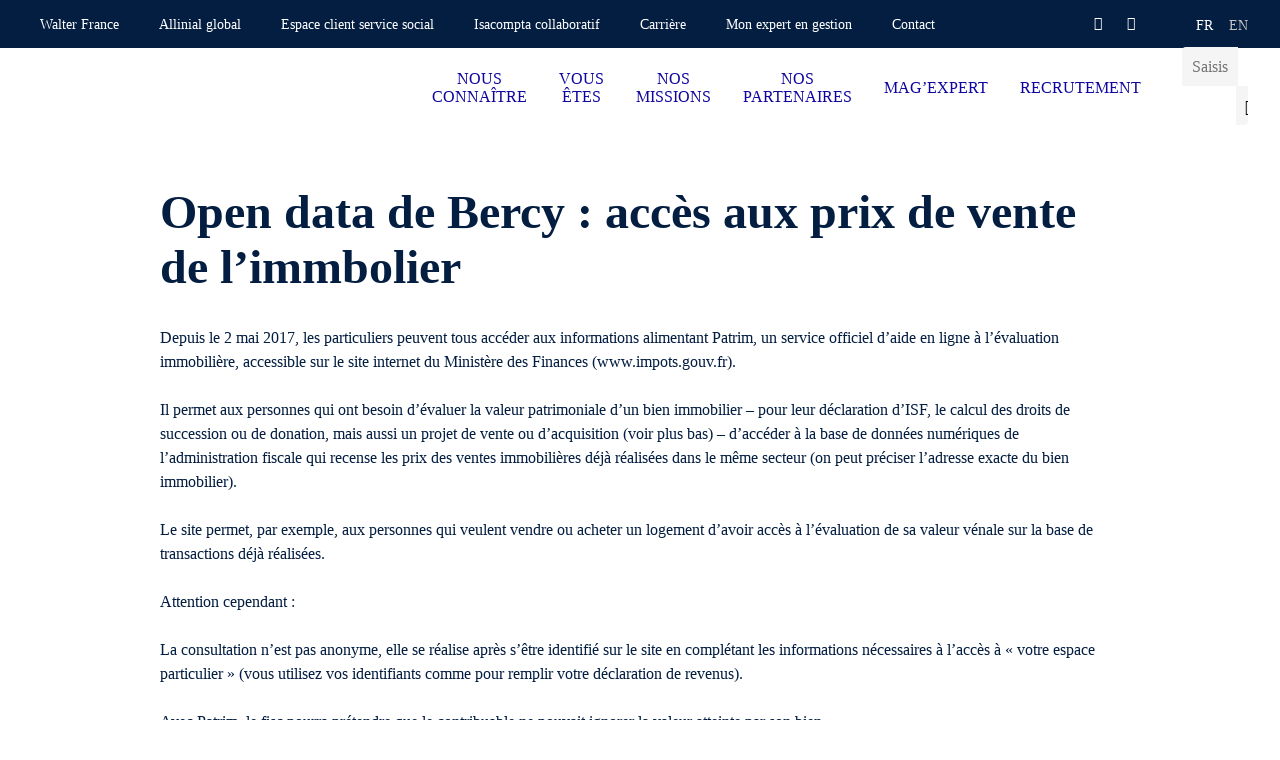

--- FILE ---
content_type: text/html; charset=UTF-8
request_url: https://www.srec-walterfrance.com/open-data-de-bercy-acces-aux-prix-de-vente-de-limmbolier
body_size: 13150
content:
<!doctype html>
<html lang="fr-FR">
<head><meta charset="utf-8" /><script>if(navigator.userAgent.match(/MSIE|Internet Explorer/i)||navigator.userAgent.match(/Trident\/7\..*?rv:11/i)){var href=document.location.href;if(!href.match(/[?&]nowprocket/)){if(href.indexOf("?")==-1){if(href.indexOf("#")==-1){document.location.href=href+"?nowprocket=1"}else{document.location.href=href.replace("#","?nowprocket=1#")}}else{if(href.indexOf("#")==-1){document.location.href=href+"&nowprocket=1"}else{document.location.href=href.replace("#","&nowprocket=1#")}}}}</script><script>(()=>{class RocketLazyLoadScripts{constructor(){this.v="2.0.4",this.userEvents=["keydown","keyup","mousedown","mouseup","mousemove","mouseover","mouseout","touchmove","touchstart","touchend","touchcancel","wheel","click","dblclick","input"],this.attributeEvents=["onblur","onclick","oncontextmenu","ondblclick","onfocus","onmousedown","onmouseenter","onmouseleave","onmousemove","onmouseout","onmouseover","onmouseup","onmousewheel","onscroll","onsubmit"]}async t(){this.i(),this.o(),/iP(ad|hone)/.test(navigator.userAgent)&&this.h(),this.u(),this.l(this),this.m(),this.k(this),this.p(this),this._(),await Promise.all([this.R(),this.L()]),this.lastBreath=Date.now(),this.S(this),this.P(),this.D(),this.O(),this.M(),await this.C(this.delayedScripts.normal),await this.C(this.delayedScripts.defer),await this.C(this.delayedScripts.async),await this.T(),await this.F(),await this.j(),await this.A(),window.dispatchEvent(new Event("rocket-allScriptsLoaded")),this.everythingLoaded=!0,this.lastTouchEnd&&await new Promise(t=>setTimeout(t,500-Date.now()+this.lastTouchEnd)),this.I(),this.H(),this.U(),this.W()}i(){this.CSPIssue=sessionStorage.getItem("rocketCSPIssue"),document.addEventListener("securitypolicyviolation",t=>{this.CSPIssue||"script-src-elem"!==t.violatedDirective||"data"!==t.blockedURI||(this.CSPIssue=!0,sessionStorage.setItem("rocketCSPIssue",!0))},{isRocket:!0})}o(){window.addEventListener("pageshow",t=>{this.persisted=t.persisted,this.realWindowLoadedFired=!0},{isRocket:!0}),window.addEventListener("pagehide",()=>{this.onFirstUserAction=null},{isRocket:!0})}h(){let t;function e(e){t=e}window.addEventListener("touchstart",e,{isRocket:!0}),window.addEventListener("touchend",function i(o){o.changedTouches[0]&&t.changedTouches[0]&&Math.abs(o.changedTouches[0].pageX-t.changedTouches[0].pageX)<10&&Math.abs(o.changedTouches[0].pageY-t.changedTouches[0].pageY)<10&&o.timeStamp-t.timeStamp<200&&(window.removeEventListener("touchstart",e,{isRocket:!0}),window.removeEventListener("touchend",i,{isRocket:!0}),"INPUT"===o.target.tagName&&"text"===o.target.type||(o.target.dispatchEvent(new TouchEvent("touchend",{target:o.target,bubbles:!0})),o.target.dispatchEvent(new MouseEvent("mouseover",{target:o.target,bubbles:!0})),o.target.dispatchEvent(new PointerEvent("click",{target:o.target,bubbles:!0,cancelable:!0,detail:1,clientX:o.changedTouches[0].clientX,clientY:o.changedTouches[0].clientY})),event.preventDefault()))},{isRocket:!0})}q(t){this.userActionTriggered||("mousemove"!==t.type||this.firstMousemoveIgnored?"keyup"===t.type||"mouseover"===t.type||"mouseout"===t.type||(this.userActionTriggered=!0,this.onFirstUserAction&&this.onFirstUserAction()):this.firstMousemoveIgnored=!0),"click"===t.type&&t.preventDefault(),t.stopPropagation(),t.stopImmediatePropagation(),"touchstart"===this.lastEvent&&"touchend"===t.type&&(this.lastTouchEnd=Date.now()),"click"===t.type&&(this.lastTouchEnd=0),this.lastEvent=t.type,t.composedPath&&t.composedPath()[0].getRootNode()instanceof ShadowRoot&&(t.rocketTarget=t.composedPath()[0]),this.savedUserEvents.push(t)}u(){this.savedUserEvents=[],this.userEventHandler=this.q.bind(this),this.userEvents.forEach(t=>window.addEventListener(t,this.userEventHandler,{passive:!1,isRocket:!0})),document.addEventListener("visibilitychange",this.userEventHandler,{isRocket:!0})}U(){this.userEvents.forEach(t=>window.removeEventListener(t,this.userEventHandler,{passive:!1,isRocket:!0})),document.removeEventListener("visibilitychange",this.userEventHandler,{isRocket:!0}),this.savedUserEvents.forEach(t=>{(t.rocketTarget||t.target).dispatchEvent(new window[t.constructor.name](t.type,t))})}m(){const t="return false",e=Array.from(this.attributeEvents,t=>"data-rocket-"+t),i="["+this.attributeEvents.join("],[")+"]",o="[data-rocket-"+this.attributeEvents.join("],[data-rocket-")+"]",s=(e,i,o)=>{o&&o!==t&&(e.setAttribute("data-rocket-"+i,o),e["rocket"+i]=new Function("event",o),e.setAttribute(i,t))};new MutationObserver(t=>{for(const n of t)"attributes"===n.type&&(n.attributeName.startsWith("data-rocket-")||this.everythingLoaded?n.attributeName.startsWith("data-rocket-")&&this.everythingLoaded&&this.N(n.target,n.attributeName.substring(12)):s(n.target,n.attributeName,n.target.getAttribute(n.attributeName))),"childList"===n.type&&n.addedNodes.forEach(t=>{if(t.nodeType===Node.ELEMENT_NODE)if(this.everythingLoaded)for(const i of[t,...t.querySelectorAll(o)])for(const t of i.getAttributeNames())e.includes(t)&&this.N(i,t.substring(12));else for(const e of[t,...t.querySelectorAll(i)])for(const t of e.getAttributeNames())this.attributeEvents.includes(t)&&s(e,t,e.getAttribute(t))})}).observe(document,{subtree:!0,childList:!0,attributeFilter:[...this.attributeEvents,...e]})}I(){this.attributeEvents.forEach(t=>{document.querySelectorAll("[data-rocket-"+t+"]").forEach(e=>{this.N(e,t)})})}N(t,e){const i=t.getAttribute("data-rocket-"+e);i&&(t.setAttribute(e,i),t.removeAttribute("data-rocket-"+e))}k(t){Object.defineProperty(HTMLElement.prototype,"onclick",{get(){return this.rocketonclick||null},set(e){this.rocketonclick=e,this.setAttribute(t.everythingLoaded?"onclick":"data-rocket-onclick","this.rocketonclick(event)")}})}S(t){function e(e,i){let o=e[i];e[i]=null,Object.defineProperty(e,i,{get:()=>o,set(s){t.everythingLoaded?o=s:e["rocket"+i]=o=s}})}e(document,"onreadystatechange"),e(window,"onload"),e(window,"onpageshow");try{Object.defineProperty(document,"readyState",{get:()=>t.rocketReadyState,set(e){t.rocketReadyState=e},configurable:!0}),document.readyState="loading"}catch(t){console.log("WPRocket DJE readyState conflict, bypassing")}}l(t){this.originalAddEventListener=EventTarget.prototype.addEventListener,this.originalRemoveEventListener=EventTarget.prototype.removeEventListener,this.savedEventListeners=[],EventTarget.prototype.addEventListener=function(e,i,o){o&&o.isRocket||!t.B(e,this)&&!t.userEvents.includes(e)||t.B(e,this)&&!t.userActionTriggered||e.startsWith("rocket-")||t.everythingLoaded?t.originalAddEventListener.call(this,e,i,o):(t.savedEventListeners.push({target:this,remove:!1,type:e,func:i,options:o}),"mouseenter"!==e&&"mouseleave"!==e||t.originalAddEventListener.call(this,e,t.savedUserEvents.push,o))},EventTarget.prototype.removeEventListener=function(e,i,o){o&&o.isRocket||!t.B(e,this)&&!t.userEvents.includes(e)||t.B(e,this)&&!t.userActionTriggered||e.startsWith("rocket-")||t.everythingLoaded?t.originalRemoveEventListener.call(this,e,i,o):t.savedEventListeners.push({target:this,remove:!0,type:e,func:i,options:o})}}J(t,e){this.savedEventListeners=this.savedEventListeners.filter(i=>{let o=i.type,s=i.target||window;return e!==o||t!==s||(this.B(o,s)&&(i.type="rocket-"+o),this.$(i),!1)})}H(){EventTarget.prototype.addEventListener=this.originalAddEventListener,EventTarget.prototype.removeEventListener=this.originalRemoveEventListener,this.savedEventListeners.forEach(t=>this.$(t))}$(t){t.remove?this.originalRemoveEventListener.call(t.target,t.type,t.func,t.options):this.originalAddEventListener.call(t.target,t.type,t.func,t.options)}p(t){let e;function i(e){return t.everythingLoaded?e:e.split(" ").map(t=>"load"===t||t.startsWith("load.")?"rocket-jquery-load":t).join(" ")}function o(o){function s(e){const s=o.fn[e];o.fn[e]=o.fn.init.prototype[e]=function(){return this[0]===window&&t.userActionTriggered&&("string"==typeof arguments[0]||arguments[0]instanceof String?arguments[0]=i(arguments[0]):"object"==typeof arguments[0]&&Object.keys(arguments[0]).forEach(t=>{const e=arguments[0][t];delete arguments[0][t],arguments[0][i(t)]=e})),s.apply(this,arguments),this}}if(o&&o.fn&&!t.allJQueries.includes(o)){const e={DOMContentLoaded:[],"rocket-DOMContentLoaded":[]};for(const t in e)document.addEventListener(t,()=>{e[t].forEach(t=>t())},{isRocket:!0});o.fn.ready=o.fn.init.prototype.ready=function(i){function s(){parseInt(o.fn.jquery)>2?setTimeout(()=>i.bind(document)(o)):i.bind(document)(o)}return"function"==typeof i&&(t.realDomReadyFired?!t.userActionTriggered||t.fauxDomReadyFired?s():e["rocket-DOMContentLoaded"].push(s):e.DOMContentLoaded.push(s)),o([])},s("on"),s("one"),s("off"),t.allJQueries.push(o)}e=o}t.allJQueries=[],o(window.jQuery),Object.defineProperty(window,"jQuery",{get:()=>e,set(t){o(t)}})}P(){const t=new Map;document.write=document.writeln=function(e){const i=document.currentScript,o=document.createRange(),s=i.parentElement;let n=t.get(i);void 0===n&&(n=i.nextSibling,t.set(i,n));const c=document.createDocumentFragment();o.setStart(c,0),c.appendChild(o.createContextualFragment(e)),s.insertBefore(c,n)}}async R(){return new Promise(t=>{this.userActionTriggered?t():this.onFirstUserAction=t})}async L(){return new Promise(t=>{document.addEventListener("DOMContentLoaded",()=>{this.realDomReadyFired=!0,t()},{isRocket:!0})})}async j(){return this.realWindowLoadedFired?Promise.resolve():new Promise(t=>{window.addEventListener("load",t,{isRocket:!0})})}M(){this.pendingScripts=[];this.scriptsMutationObserver=new MutationObserver(t=>{for(const e of t)e.addedNodes.forEach(t=>{"SCRIPT"!==t.tagName||t.noModule||t.isWPRocket||this.pendingScripts.push({script:t,promise:new Promise(e=>{const i=()=>{const i=this.pendingScripts.findIndex(e=>e.script===t);i>=0&&this.pendingScripts.splice(i,1),e()};t.addEventListener("load",i,{isRocket:!0}),t.addEventListener("error",i,{isRocket:!0}),setTimeout(i,1e3)})})})}),this.scriptsMutationObserver.observe(document,{childList:!0,subtree:!0})}async F(){await this.X(),this.pendingScripts.length?(await this.pendingScripts[0].promise,await this.F()):this.scriptsMutationObserver.disconnect()}D(){this.delayedScripts={normal:[],async:[],defer:[]},document.querySelectorAll("script[type$=rocketlazyloadscript]").forEach(t=>{t.hasAttribute("data-rocket-src")?t.hasAttribute("async")&&!1!==t.async?this.delayedScripts.async.push(t):t.hasAttribute("defer")&&!1!==t.defer||"module"===t.getAttribute("data-rocket-type")?this.delayedScripts.defer.push(t):this.delayedScripts.normal.push(t):this.delayedScripts.normal.push(t)})}async _(){await this.L();let t=[];document.querySelectorAll("script[type$=rocketlazyloadscript][data-rocket-src]").forEach(e=>{let i=e.getAttribute("data-rocket-src");if(i&&!i.startsWith("data:")){i.startsWith("//")&&(i=location.protocol+i);try{const o=new URL(i).origin;o!==location.origin&&t.push({src:o,crossOrigin:e.crossOrigin||"module"===e.getAttribute("data-rocket-type")})}catch(t){}}}),t=[...new Map(t.map(t=>[JSON.stringify(t),t])).values()],this.Y(t,"preconnect")}async G(t){if(await this.K(),!0!==t.noModule||!("noModule"in HTMLScriptElement.prototype))return new Promise(e=>{let i;function o(){(i||t).setAttribute("data-rocket-status","executed"),e()}try{if(navigator.userAgent.includes("Firefox/")||""===navigator.vendor||this.CSPIssue)i=document.createElement("script"),[...t.attributes].forEach(t=>{let e=t.nodeName;"type"!==e&&("data-rocket-type"===e&&(e="type"),"data-rocket-src"===e&&(e="src"),i.setAttribute(e,t.nodeValue))}),t.text&&(i.text=t.text),t.nonce&&(i.nonce=t.nonce),i.hasAttribute("src")?(i.addEventListener("load",o,{isRocket:!0}),i.addEventListener("error",()=>{i.setAttribute("data-rocket-status","failed-network"),e()},{isRocket:!0}),setTimeout(()=>{i.isConnected||e()},1)):(i.text=t.text,o()),i.isWPRocket=!0,t.parentNode.replaceChild(i,t);else{const i=t.getAttribute("data-rocket-type"),s=t.getAttribute("data-rocket-src");i?(t.type=i,t.removeAttribute("data-rocket-type")):t.removeAttribute("type"),t.addEventListener("load",o,{isRocket:!0}),t.addEventListener("error",i=>{this.CSPIssue&&i.target.src.startsWith("data:")?(console.log("WPRocket: CSP fallback activated"),t.removeAttribute("src"),this.G(t).then(e)):(t.setAttribute("data-rocket-status","failed-network"),e())},{isRocket:!0}),s?(t.fetchPriority="high",t.removeAttribute("data-rocket-src"),t.src=s):t.src="data:text/javascript;base64,"+window.btoa(unescape(encodeURIComponent(t.text)))}}catch(i){t.setAttribute("data-rocket-status","failed-transform"),e()}});t.setAttribute("data-rocket-status","skipped")}async C(t){const e=t.shift();return e?(e.isConnected&&await this.G(e),this.C(t)):Promise.resolve()}O(){this.Y([...this.delayedScripts.normal,...this.delayedScripts.defer,...this.delayedScripts.async],"preload")}Y(t,e){this.trash=this.trash||[];let i=!0;var o=document.createDocumentFragment();t.forEach(t=>{const s=t.getAttribute&&t.getAttribute("data-rocket-src")||t.src;if(s&&!s.startsWith("data:")){const n=document.createElement("link");n.href=s,n.rel=e,"preconnect"!==e&&(n.as="script",n.fetchPriority=i?"high":"low"),t.getAttribute&&"module"===t.getAttribute("data-rocket-type")&&(n.crossOrigin=!0),t.crossOrigin&&(n.crossOrigin=t.crossOrigin),t.integrity&&(n.integrity=t.integrity),t.nonce&&(n.nonce=t.nonce),o.appendChild(n),this.trash.push(n),i=!1}}),document.head.appendChild(o)}W(){this.trash.forEach(t=>t.remove())}async T(){try{document.readyState="interactive"}catch(t){}this.fauxDomReadyFired=!0;try{await this.K(),this.J(document,"readystatechange"),document.dispatchEvent(new Event("rocket-readystatechange")),await this.K(),document.rocketonreadystatechange&&document.rocketonreadystatechange(),await this.K(),this.J(document,"DOMContentLoaded"),document.dispatchEvent(new Event("rocket-DOMContentLoaded")),await this.K(),this.J(window,"DOMContentLoaded"),window.dispatchEvent(new Event("rocket-DOMContentLoaded"))}catch(t){console.error(t)}}async A(){try{document.readyState="complete"}catch(t){}try{await this.K(),this.J(document,"readystatechange"),document.dispatchEvent(new Event("rocket-readystatechange")),await this.K(),document.rocketonreadystatechange&&document.rocketonreadystatechange(),await this.K(),this.J(window,"load"),window.dispatchEvent(new Event("rocket-load")),await this.K(),window.rocketonload&&window.rocketonload(),await this.K(),this.allJQueries.forEach(t=>t(window).trigger("rocket-jquery-load")),await this.K(),this.J(window,"pageshow");const t=new Event("rocket-pageshow");t.persisted=this.persisted,window.dispatchEvent(t),await this.K(),window.rocketonpageshow&&window.rocketonpageshow({persisted:this.persisted})}catch(t){console.error(t)}}async K(){Date.now()-this.lastBreath>45&&(await this.X(),this.lastBreath=Date.now())}async X(){return document.hidden?new Promise(t=>setTimeout(t)):new Promise(t=>requestAnimationFrame(t))}B(t,e){return e===document&&"readystatechange"===t||(e===document&&"DOMContentLoaded"===t||(e===window&&"DOMContentLoaded"===t||(e===window&&"load"===t||e===window&&"pageshow"===t)))}static run(){(new RocketLazyLoadScripts).t()}}RocketLazyLoadScripts.run()})();</script>

	<title>Open data de Bercy : accès aux prix de vente de l&#039;immbolier</title>

	
	<meta http-equiv="X-UA-Compatible" content="IE=edge" />
	<meta name="viewport" content="width=device-width, initial-scale=1, maximum-scale=5" />

	<!-- Favicon -->
	<link rel="apple-touch-icon" sizes="57x57" href="https://www.srec-walterfrance.com/wp-content/themes/walter/library/fav/apple-icon-57x57.png">
	<link rel="apple-touch-icon" sizes="60x60" href="https://www.srec-walterfrance.com/wp-content/themes/walter/library/fav/apple-icon-60x60.png">
	<link rel="apple-touch-icon" sizes="72x72" href="https://www.srec-walterfrance.com/wp-content/themes/walter/library/fav/apple-icon-72x72.png">
	<link rel="apple-touch-icon" sizes="76x76" href="https://www.srec-walterfrance.com/wp-content/themes/walter/library/fav/apple-icon-76x76.png">
	<link rel="apple-touch-icon" sizes="114x114" href="https://www.srec-walterfrance.com/wp-content/themes/walter/library/fav/apple-icon-114x114.png">
	<link rel="apple-touch-icon" sizes="120x120" href="https://www.srec-walterfrance.com/wp-content/themes/walter/library/fav/apple-icon-120x120.png">
	<link rel="apple-touch-icon" sizes="144x144" href="https://www.srec-walterfrance.com/wp-content/themes/walter/library/fav/apple-icon-144x144.png">
	<link rel="apple-touch-icon" sizes="152x152" href="https://www.srec-walterfrance.com/wp-content/themes/walter/library/fav/apple-icon-152x152.png">
	<link rel="apple-touch-icon" sizes="180x180" href="https://www.srec-walterfrance.com/wp-content/themes/walter/library/fav/apple-icon-180x180.png">
	<link rel="icon" type="image/png" sizes="192x192"  href="https://www.srec-walterfrance.com/wp-content/themes/walter/library/fav/android-icon-192x192.png">
	<link rel="icon" type="image/png" sizes="32x32" href="https://www.srec-walterfrance.com/wp-content/themes/walter/library/fav/favicon-32x32.png">
	<link rel="icon" type="image/png" sizes="96x96" href="https://www.srec-walterfrance.com/wp-content/themes/walter/library/fav/favicon-96x96.png">
	<link rel="icon" type="image/png" sizes="16x16" href="https://www.srec-walterfrance.com/wp-content/themes/walter/library/fav/favicon-16x16.png">
	<meta name="msapplication-TileColor" content="#ffffff">
	<meta name="msapplication-TileImage" content="https://www.srec-walterfrance.com/wp-content/themes/walter/library/fav/ms-icon-144x144.png">
	<link rel="shortcut icon" href="https://www.srec-walterfrance.com/wp-content/themes/walter/library/fav/favicon.ico" type="image/vnd.microsoft.icon" />
	<meta name="theme-color" content="#ffffff">
	<!-- Favicon -->

	<script type="rocketlazyloadscript" data-rocket-type="text/javascript">
	window._linkedin_data_partner_ids = window._linkedin_data_partner_ids || [];
	</script><script type="rocketlazyloadscript" data-rocket-type="text/javascript">
	(function(l) {
	if (!l){window.lintrk = function(a,b){window.lintrk.q.push([a,b])};
	window.lintrk.q=[]}
	var s = document.getElementsByTagName("script")[0];
	var b = document.createElement("script");
	b.type = "text/javascript";b.async = true;
	b.src = "https://snap.licdn.com/li.lms-analytics/insight.min.js";
	s.parentNode.insertBefore(b, s);})(window.lintrk);
	</script>

		<script type="rocketlazyloadscript">(function(w,d,s,l,i){w[l]=w[l]||[];w[l].push({'gtm.start':
	new Date().getTime(),event:'gtm.js'});var f=d.getElementsByTagName(s)[0],
	j=d.createElement(s),dl=l!='dataLayer'?'&l='+l:'';j.async=true;j.src=
	'https://www.googletagmanager.com/gtm.js?id='+i+dl;f.parentNode.insertBefore(j,f);
	})(window,document,'script','dataLayer','AW-979098075');</script>
	
		<script type="rocketlazyloadscript">
	var _paq = window._paq = window._paq || [];
	/* tracker methods like "setCustomDimension" should be called before "trackPageView" */
	_paq.push(['trackPageView']);
	_paq.push(['enableLinkTracking']);
	(function() {
		var u="https://walterfranceallinial.matomo.cloud/";
		_paq.push(['setTrackerUrl', u+'matomo.php']);
		_paq.push(['setSiteId', '21']);
		var d=document, g=d.createElement('script'), s=d.getElementsByTagName('script')[0];
		g.async=true; g.src='//cdn.matomo.cloud/walterfranceallinial.matomo.cloud/matomo.js'; s.parentNode.insertBefore(g,s);
	})();
	</script>
	
<meta name='robots' content='index, follow, max-image-preview:large, max-snippet:-1, max-video-preview:-1' />

	<!-- This site is optimized with the Yoast SEO plugin v26.7 - https://yoast.com/wordpress/plugins/seo/ -->
	<meta name="description" content="Depuis le 2 mai 2017, les particuliers peuvent tous accéder aux informations alimentant Patrim, un service officiel d’aide en ligne à..." />
	<link rel="canonical" href="https://www.srec-walterfrance.com/open-data-de-bercy-acces-aux-prix-de-vente-de-limmbolier" />
	<meta property="og:locale" content="fr_FR" />
	<meta property="og:type" content="article" />
	<meta property="og:title" content="Open data de Bercy : accès aux prix de vente de l&#039;immbolier" />
	<meta property="og:description" content="Depuis le 2 mai 2017, les particuliers peuvent tous accéder aux informations alimentant Patrim, un service officiel d’aide en ligne à..." />
	<meta property="og:url" content="https://www.srec-walterfrance.com/open-data-de-bercy-acces-aux-prix-de-vente-de-limmbolier" />
	<meta property="og:site_name" content="Srec - Walter" />
	<meta property="article:modified_time" content="2023-01-09T13:42:10+00:00" />
	<meta name="twitter:card" content="summary_large_image" />
	<script type="application/ld+json" class="yoast-schema-graph">{"@context":"https://schema.org","@graph":[{"@type":"WebPage","@id":"https://www.srec-walterfrance.com/open-data-de-bercy-acces-aux-prix-de-vente-de-limmbolier","url":"https://www.srec-walterfrance.com/open-data-de-bercy-acces-aux-prix-de-vente-de-limmbolier","name":"Open data de Bercy : accès aux prix de vente de l'immbolier","isPartOf":{"@id":"https://www.srec-walterfrance.com/#website"},"datePublished":"2023-01-03T07:29:20+00:00","dateModified":"2023-01-09T13:42:10+00:00","description":"Depuis le 2 mai 2017, les particuliers peuvent tous accéder aux informations alimentant Patrim, un service officiel d’aide en ligne à...","breadcrumb":{"@id":"https://www.srec-walterfrance.com/open-data-de-bercy-acces-aux-prix-de-vente-de-limmbolier#breadcrumb"},"inLanguage":"fr-FR","potentialAction":[{"@type":"ReadAction","target":["https://www.srec-walterfrance.com/open-data-de-bercy-acces-aux-prix-de-vente-de-limmbolier"]}]},{"@type":"BreadcrumbList","@id":"https://www.srec-walterfrance.com/open-data-de-bercy-acces-aux-prix-de-vente-de-limmbolier#breadcrumb","itemListElement":[{"@type":"ListItem","position":1,"name":"Accueil","item":"https://www.srec-walterfrance.com/"},{"@type":"ListItem","position":2,"name":"Open data de Bercy : accès aux prix de vente de l&rsquo;immbolier"}]},{"@type":"WebSite","@id":"https://www.srec-walterfrance.com/#website","url":"https://www.srec-walterfrance.com/","name":"Srec - Walter","description":"","potentialAction":[{"@type":"SearchAction","target":{"@type":"EntryPoint","urlTemplate":"https://www.srec-walterfrance.com/?s={search_term_string}"},"query-input":{"@type":"PropertyValueSpecification","valueRequired":true,"valueName":"search_term_string"}}],"inLanguage":"fr-FR"}]}</script>
	<!-- / Yoast SEO plugin. -->


<link rel='dns-prefetch' href='//www.srec-walterfrance.com' />

<style id='classic-theme-styles-inline-css' type='text/css'>
/*! This file is auto-generated */
.wp-block-button__link{color:#fff;background-color:#32373c;border-radius:9999px;box-shadow:none;text-decoration:none;padding:calc(.667em + 2px) calc(1.333em + 2px);font-size:1.125em}.wp-block-file__button{background:#32373c;color:#fff;text-decoration:none}
</style>
<link data-minify="1" rel='stylesheet' id='atcf7-style-css' href='https://www.srec-walterfrance.com/wp-content/cache/min/26/wp-content/plugins/add-template-for-contact-form-7/assets/style.css?ver=1767881979' type='text/css' media='all' />
<link data-minify="1" rel='stylesheet' id='bones-stylesheet-css' href='https://www.srec-walterfrance.com/wp-content/cache/min/26/wp-content/themes/walter/library/css/style.min.css?ver=1767881979' type='text/css' media='screen,print' />
<script type="text/javascript" defer="defer" src="https://www.srec-walterfrance.com/wp-includes/js/jquery/jquery.min.js?ver=3.7.1" id="jquery-core-js"></script>
<script type="rocketlazyloadscript" data-rocket-type="text/javascript" defer="defer" data-rocket-src="https://www.srec-walterfrance.com/wp-includes/js/jquery/jquery-migrate.min.js?ver=3.4.1" id="jquery-migrate-js"></script>
<noscript><style id="rocket-lazyload-nojs-css">.rll-youtube-player, [data-lazy-src]{display:none !important;}</style></noscript>
<meta name="generator" content="WP Rocket 3.20.3" data-wpr-features="wpr_delay_js wpr_defer_js wpr_minify_js wpr_lazyload_images wpr_minify_css wpr_desktop" /></head>
<body class="page-template-default page page-id-472 body--scrolleffects">
<noscript>
<img height="1" width="1" style="display:none;" alt="" src="https://px.ads.linkedin.com/collect/?pid=1066242&fmt=gif" />
</noscript>
<!-- Google Tag Manager (noscript) -->
<noscript><iframe src="https://www.googletagmanager.com/ns.html?id=AW-979098075"
height="0" width="0" style="display:none;visibility:hidden"></iframe></noscript>
<!-- End Google Tag Manager (noscript) -->
<div data-rocket-location-hash="b17fd876443e3ac38612e5948dd5bd4e" class="cbo-global">

	<header data-rocket-location-hash="b5f6619af17c8333d2603714a1cb4652" class="cbo-header" role="banner">
		<div data-rocket-location-hash="eb3ccfbad7fe9c4500e9f0768e25d99c" class="header-annex">
			<div class="annex-inner">
				<nav class="annex-nav">
					<button type="button" class="nav-switcher" aria-label="Ouvrir la navigation annexe">
						<i class="icon icon-angle"></i>
					</button>
					<ul id="menu-menu-annexe" class="nav-list"><li id="menu-item-59" class="menu-item menu-item-type-custom menu-item-object-custom menu-item-59"><a href="https://www.walterfrance-allinial.com/" target="_blank">Walter France</a></li>
<li id="menu-item-60" class="menu-item menu-item-type-custom menu-item-object-custom menu-item-60"><a href="https://www.allinialglobal.com/" target="_blank">Allinial global</a></li>
<li id="menu-item-61" class="menu-item menu-item-type-custom menu-item-object-custom menu-item-61"><a href="https://srec.silae.fr/silae" >Espace client service social</a></li>
<li id="menu-item-1915" class="menu-item menu-item-type-custom menu-item-object-custom menu-item-1915"><a href="https://co-collaboratif-interfacewindows.agirisconnect.fr/SetupClient/Collab/2023-3" >Isacompta collaboratif</a></li>
<li id="menu-item-62" class="menu-item menu-item-type-custom menu-item-object-custom menu-item-62"><a href="https://www.walterfrance-carrieres.com/" target="_blank">Carrière</a></li>
<li id="menu-item-1916" class="menu-item menu-item-type-custom menu-item-object-custom menu-item-1916"><a href="https://mon-expert-en-gestion.fr/cas/login?service=https%3a%2f%2fmon-expert-en-gestion.fr" >Mon expert en gestion</a></li>
<li id="menu-item-1920" class="menu-item menu-item-type-post_type menu-item-object-page menu-item-1920"><a href="https://www.srec-walterfrance.com/contact" >Contact</a></li>
</ul>				</nav>

				<!-- Header social -->

				<div class="annex-social">
																				<a href="https://www.linkedin.com/company/srec-walter-france/" target="_blank">
						<i class="icon icon-linkedin"></i>
					</a>
															<a href="https://www.youtube.com/channel/UCRzyE12EnDSIxOfS5Wi25Yg" target="_blank">
						<i class="icon icon-youtube"></i>
					</a>
																			</div>

				<!-- Header languages -->

		        		        <ul class="annex-languages">
		        	<li class="languages-current">
		        		fr		        	</li>
						<li class="lang-item lang-item-5 lang-item-en no-translation lang-item-first"><a lang="en-US" hreflang="en-US" href="https://www.srec-walterfrance.com/en/">en</a></li>
		        </ul>
		      				</div>
		</div>
		<div data-rocket-location-hash="ef9a53c525e848755b9184307921acbc" class="header-inner">

			<a
				href="https://www.srec-walterfrance.com"
				class="header-logo cbo-picture-contain cbo-picture-size-large"
			>
				<img data-src="https://www.srec-walterfrance.com/wp-content/uploads/sites/26/2025/10/SREC-Walter-cabinet-EC-2-1024x341.png"  class="lazy " alt=""width="1024" height="341" sizes="100vw" />			</a>

			<span class="header-spacer"></span>

            <div class="cbo-header-search">
                <form method="get" action="https://www.srec-walterfrance.com/">
                    <input type="text" name="s" placeholder="Saisissez un mot-clé" />
                    <button type="submit" aria-label="Lancer la recherche">
                        <i class="icon icon-search"></i>
                    </button>
                </form>
            </div>

			<button type="button" class="header-burger" aria-label="Accéder au menu principal">
				<span></span>
			</button>

			<nav class="header-nav cbo-nav" role="navigation">
				<div class="nav-inner">
					<div class="cbo-header-search">
							<form method="get" action="https://www.srec-walterfrance.com/">
									<input type="text" name="s" placeholder="Saisissez un mot-clé" />
									<button type="submit" aria-label="Lancer la recherche">
											<i class="icon icon-search"></i>
									</button>
							</form>
					</div>
					<ul id="menu-menu-principal" class=""><li id="menu-item-3201" class="menu-item menu-item-type-post_type menu-item-object-page menu-item-has-children menu-item-3201"><a href="https://www.srec-walterfrance.com/nous-connaitre/presentation-du-cabinet" >NOUS CONNAÎTRE</a>
<ul class="sub-menu">
	<li id="menu-item-3202" class="menu-item menu-item-type-post_type menu-item-object-page menu-item-3202"><a href="https://www.srec-walterfrance.com/nous-connaitre/presentation-du-cabinet" >Notre cabinet</a></li>
	<li id="menu-item-3203" class="menu-item menu-item-type-post_type menu-item-object-page menu-item-3203"><a href="https://www.srec-walterfrance.com/nous-connaitre/notre-equipe" >Notre équipe</a></li>
	<li id="menu-item-3204" class="menu-item menu-item-type-post_type menu-item-object-page menu-item-3204"><a href="https://www.srec-walterfrance.com/nous-connaitre/lagriculture-une-de-nos-specificites" >L’agriculture : une de nos spécificités</a></li>
	<li id="menu-item-3205" class="menu-item menu-item-type-post_type menu-item-object-page menu-item-3205"><a href="https://www.srec-walterfrance.com/nous-connaitre/la-qualite-une-de-nos-priorites" >La qualité : une de nos priorités</a></li>
	<li id="menu-item-3206" class="menu-item menu-item-type-post_type menu-item-object-page menu-item-3206"><a href="https://www.srec-walterfrance.com/nous-connaitre/rse" >RSE</a></li>
	<li id="menu-item-3207" class="menu-item menu-item-type-post_type menu-item-object-page menu-item-3207"><a href="https://www.srec-walterfrance.com/nous-connaitre/nos-implantations" >Nos implantations</a></li>
	<li id="menu-item-3208" class="menu-item menu-item-type-post_type menu-item-object-page menu-item-3208"><a href="https://www.srec-walterfrance.com/nous-connaitre/un-reseau-autrement" >Le réseau Walter France</a></li>
</ul>
</li>
<li id="menu-item-3258" class="menu-item menu-item-type-post_type menu-item-object-page menu-item-has-children menu-item-3258"><a href="https://www.srec-walterfrance.com/vous-etes" >VOUS ÊTES</a>
<ul class="sub-menu">
	<li id="menu-item-3988" class="menu-item menu-item-type-post_type menu-item-object-nos-specialisations menu-item-3988"><a href="https://www.srec-walterfrance.com/nos-specialisations/batiment-et-travaux-publics" >Bâtiment et travaux publics</a></li>
	<li id="menu-item-3989" class="menu-item menu-item-type-post_type menu-item-object-nos-specialisations menu-item-3989"><a href="https://www.srec-walterfrance.com/nos-specialisations/association" >Association</a></li>
	<li id="menu-item-3990" class="menu-item menu-item-type-post_type menu-item-object-nos-specialisations menu-item-3990"><a href="https://www.srec-walterfrance.com/nos-specialisations/hotels-restaurants-complexes-oenotouristiques" >Hôtels, Restaurants, Complexes Oenotouristiques </a></li>
	<li id="menu-item-3991" class="menu-item menu-item-type-post_type menu-item-object-nos-specialisations menu-item-3991"><a href="https://www.srec-walterfrance.com/nos-specialisations/professions-liberales" >Professions Libérales </a></li>
	<li id="menu-item-3992" class="menu-item menu-item-type-post_type menu-item-object-nos-specialisations menu-item-3992"><a href="https://www.srec-walterfrance.com/nos-specialisations/artisans-commercants" >Artisans-Commerçants </a></li>
	<li id="menu-item-3993" class="menu-item menu-item-type-post_type menu-item-object-nos-specialisations menu-item-3993"><a href="https://www.srec-walterfrance.com/nos-specialisations/tpe-pme-pmi" >TPE-PME-PMI </a></li>
	<li id="menu-item-3994" class="menu-item menu-item-type-post_type menu-item-object-nos-specialisations menu-item-3994"><a href="https://www.srec-walterfrance.com/nos-specialisations/cooperatives-negoce-viticole-fruits-et-legumes" >Coopératives-Négoce : Viticole, Fruits et Légumes </a></li>
	<li id="menu-item-3995" class="menu-item menu-item-type-post_type menu-item-object-nos-specialisations menu-item-3995"><a href="https://www.srec-walterfrance.com/nos-specialisations/agriculture-viticulture-arboriculture-maraichage" >Agriculture : Viticulture, Arboriculture, Maraichage </a></li>
</ul>
</li>
<li id="menu-item-3216" class="menu-item menu-item-type-post_type menu-item-object-page menu-item-has-children menu-item-3216"><a href="https://www.srec-walterfrance.com/nos-missions" >NOS MISSIONS</a>
<ul class="sub-menu">
	<li id="menu-item-3219" class="menu-item menu-item-type-post_type menu-item-object-page menu-item-3219"><a href="https://www.srec-walterfrance.com/nos-missions/expertise-sociale" >Nos missions d’expertise sociale</a></li>
	<li id="menu-item-3220" class="menu-item menu-item-type-post_type menu-item-object-page menu-item-3220"><a href="https://www.srec-walterfrance.com/nos-missions/expertise-juridique" >Nos missions d’expertise juridique</a></li>
	<li id="menu-item-3221" class="menu-item menu-item-type-post_type menu-item-object-page menu-item-3221"><a href="https://www.srec-walterfrance.com/nos-missions/expertise-fiscale" >Nos missions d’expertise fiscale</a></li>
	<li id="menu-item-36365" class="menu-item menu-item-type-post_type menu-item-object-page menu-item-36365"><a href="https://www.srec-walterfrance.com/notre-accompagnement-au-deploiement-de-la-fe" >Notre accompagnement au déploiement de la FE</a></li>
	<li id="menu-item-3222" class="menu-item menu-item-type-post_type menu-item-object-page menu-item-3222"><a href="https://www.srec-walterfrance.com/nos-missions/conseils" >Nos missions de conseils</a></li>
	<li id="menu-item-35424" class="menu-item menu-item-type-post_type menu-item-object-page menu-item-35424"><a href="https://www.srec-walterfrance.com/notre-accompagnement-en-gestion-administrative-deleguee" >Notre accompagnement en Gestion Administrative Déléguée</a></li>
	<li id="menu-item-35423" class="menu-item menu-item-type-post_type menu-item-object-page menu-item-35423"><a href="https://www.srec-walterfrance.com/nos-missions-daudit-de-fiscalite-locale" >Nos missions d&rsquo;audit de fiscalité locale</a></li>
</ul>
</li>
<li id="menu-item-3223" class="menu-item menu-item-type-post_type menu-item-object-page menu-item-3223"><a href="https://www.srec-walterfrance.com/nos-partenaires" >NOS PARTENAIRES</a></li>
<li id="menu-item-3325" class="menu-item menu-item-type-post_type menu-item-object-page menu-item-3325"><a href="https://www.srec-walterfrance.com/magexpert" >MAG’EXPERT</a></li>
<li id="menu-item-3224" class="menu-item menu-item-type-post_type menu-item-object-page menu-item-has-children menu-item-3224"><a href="https://www.srec-walterfrance.com/recrutement/nous-rejoindre" >RECRUTEMENT</a>
<ul class="sub-menu">
	<li id="menu-item-3225" class="menu-item menu-item-type-post_type menu-item-object-page menu-item-3225"><a href="https://www.srec-walterfrance.com/recrutement/nous-rejoindre" >Nous rejoindre</a></li>
	<li id="menu-item-3332" class="menu-item menu-item-type-post_type menu-item-object-page menu-item-3332"><a href="https://www.srec-walterfrance.com/recrutement/candidature-spontanee" >Votre candidature</a></li>
</ul>
</li>
</ul>				</div>
			</nav>
		</div>
	</header>

	<main data-rocket-location-hash="f6c6a7bc119e8fd4bf3ea57f6e04b381" class="cbo-main" role="main">
<section data-rocket-location-hash="2f2104340499e47cfd3d317901e55d66" class="cbo-blocs cbo-text text--white">
    <div class="
        text-inner
                cbo-container
        container--normal                        "
    >

                <div class="text-wrap cbo-cms">
            <h1>Open data de Bercy : accès aux prix de vente de l&rsquo;immbolier</h1>
<p>Depuis le 2 mai 2017, les particuliers peuvent tous accéder aux informations alimentant Patrim, un service officiel d’aide en ligne à l’évaluation immobilière, accessible sur le site internet du Ministère des Finances (www.impots.gouv.fr).</p>
<p>Il permet aux personnes qui ont besoin d’évaluer la valeur patrimoniale d’un bien immobilier &#8211; pour leur déclaration d’ISF, le calcul des droits de succession ou de donation, mais aussi un projet de vente ou d’acquisition (voir plus bas) – d’accéder à la base de données numériques de l’administration fiscale qui recense les prix des ventes immobilières déjà réalisées dans le même secteur (on peut préciser l’adresse exacte du bien immobilier).</p>
<p>Le site permet, par exemple, aux personnes qui veulent vendre ou acheter un logement d’avoir accès à l’évaluation de sa valeur vénale sur la base de transactions déjà réalisées.</p>
<p>Attention cependant :</p>
<p>La consultation n’est pas anonyme, elle se réalise après s’être identifié sur le site en complétant les informations nécessaires à l’accès à « votre espace particulier » (vous utilisez vos identifiants comme pour remplir votre déclaration de revenus).</p>
<p>Avec Patrim, le fisc pourra prétendre que le contribuable ne pouvait ignorer la valeur atteinte par son bien.</p>
<p> </p>
        </div>
    </div>
</section>	</main>

	<footer data-rocket-location-hash="9dbf2b1029596df1d4dc3caa4ad279f4" class="cbo-footer" role="contentinfo" data-sectioneffect="dark">
		<div data-rocket-location-hash="edcf29a560698e332bdf630ef6ff1b7a" class="footer-inner cbo-container container--padding">
			<div class="footer-brand cbo-cms cms--small">
			<a
				href="https://www.srec-walterfrance.com"
				class="brand-logo"
			>
				<img data-src="https://www.srec-walterfrance.com/wp-content/uploads/sites/26/2025/10/SREC-Walter-cabinet-EC-2-1024x341.png"  class="lazy " alt=""width="1024" height="341" sizes="100vw" />			</a>

				<p class="brand-coords">
					SREC WALTER FRANCE EST UN MEMBRE INDÉPENDANT DE WALTER FRANCE ET D’ALLINIAL GLOBAL INTERNATIONAL				</p>

							</div>
			<nav class="footer-nav">
				<ul id="menu-menu-footer" class=""><li id="menu-item-4002" class="menu-item menu-item-type-post_type menu-item-object-page menu-item-has-children menu-item-4002"><a href="https://www.srec-walterfrance.com/nous-connaitre/nos-implantations" >Nos implantations</a>
<ul class="sub-menu">
	<li id="menu-item-4003" class="menu-item menu-item-type-post_type menu-item-object-page menu-item-4003"><a href="https://www.srec-walterfrance.com/srec-avignon-nord" >SREC Walter France Avignon Nord</a></li>
	<li id="menu-item-4004" class="menu-item menu-item-type-post_type menu-item-object-page menu-item-4004"><a href="https://www.srec-walterfrance.com/srec-carpentras" >SREC Walter France Carpentras</a></li>
	<li id="menu-item-4005" class="menu-item menu-item-type-post_type menu-item-object-page menu-item-4005"><a href="https://www.srec-walterfrance.com/srec-cavaillon" >SREC Walter France Cavaillon</a></li>
	<li id="menu-item-4006" class="menu-item menu-item-type-post_type menu-item-object-page menu-item-4006"><a href="https://www.srec-walterfrance.com/srec-ste-cecile-les-vignes" >SREC Walter France Ste Cécile les Vignes</a></li>
</ul>
</li>
<li id="menu-item-4009" class="menu-item menu-item-type-post_type menu-item-object-page menu-item-has-children menu-item-4009"><a href="https://www.srec-walterfrance.com/vous-etes" >Nos spécialisations</a>
<ul class="sub-menu">
	<li id="menu-item-4017" class="menu-item menu-item-type-post_type menu-item-object-nos-specialisations menu-item-4017"><a href="https://www.srec-walterfrance.com/nos-specialisations/agriculture-viticulture-arboriculture-maraichage" >Agriculture : Viticulture, Arboriculture, Maraichage </a></li>
	<li id="menu-item-4010" class="menu-item menu-item-type-post_type menu-item-object-nos-specialisations menu-item-4010"><a href="https://www.srec-walterfrance.com/nos-specialisations/batiment-et-travaux-publics" >Bâtiment et travaux publics</a></li>
	<li id="menu-item-4011" class="menu-item menu-item-type-post_type menu-item-object-nos-specialisations menu-item-4011"><a href="https://www.srec-walterfrance.com/nos-specialisations/association" >Association</a></li>
	<li id="menu-item-4012" class="menu-item menu-item-type-post_type menu-item-object-nos-specialisations menu-item-4012"><a href="https://www.srec-walterfrance.com/nos-specialisations/hotels-restaurants-complexes-oenotouristiques" >Hôtels, Restaurants, Complexes Oenotouristiques </a></li>
	<li id="menu-item-4013" class="menu-item menu-item-type-post_type menu-item-object-nos-specialisations menu-item-4013"><a href="https://www.srec-walterfrance.com/nos-specialisations/professions-liberales" >Professions Libérales </a></li>
	<li id="menu-item-4014" class="menu-item menu-item-type-post_type menu-item-object-nos-specialisations menu-item-4014"><a href="https://www.srec-walterfrance.com/nos-specialisations/artisans-commercants" >Artisans-Commerçants </a></li>
	<li id="menu-item-4015" class="menu-item menu-item-type-post_type menu-item-object-nos-specialisations menu-item-4015"><a href="https://www.srec-walterfrance.com/nos-specialisations/tpe-pme-pmi" >TPE-PME-PMI </a></li>
	<li id="menu-item-4016" class="menu-item menu-item-type-post_type menu-item-object-nos-specialisations menu-item-4016"><a href="https://www.srec-walterfrance.com/nos-specialisations/cooperatives-negoce-viticole-fruits-et-legumes" >Coopératives-Négoce : Viticole, Fruits et Légumes </a></li>
</ul>
</li>
</ul>			</nav>
		</div>
		<div data-rocket-location-hash="54a1c8f3883d64dfa9382f064fc7eb7f" class="footer-annex">
			<div class="annex-inner cbo-container container--padding">
				<span class="annex-copyright">
					&copy;  Walter France
				</span>
				<nav class="annex-nav">
					<ul id="menu-annexe-footer" class=""><li id="menu-item-4075" class="menu-item menu-item-type-post_type menu-item-object-page menu-item-4075"><a href="https://www.srec-walterfrance.com/liens-utiles" >Liens utiles</a></li>
<li id="menu-item-4076" class="menu-item menu-item-type-post_type menu-item-object-page menu-item-4076"><a href="https://www.srec-walterfrance.com/credits" >Crédits</a></li>
<li id="menu-item-4053" class="menu-item menu-item-type-post_type menu-item-object-page menu-item-4053"><a href="https://www.srec-walterfrance.com/mentions-legales" >Mentions légales</a></li>
<li id="menu-item-4077" class="menu-item menu-item-type-post_type menu-item-object-page menu-item-4077"><a href="https://www.srec-walterfrance.com/recrutement/nous-rejoindre" >Recrutement</a></li>
<li id="menu-item-4055" class="menu-item menu-item-type-post_type menu-item-object-page menu-item-4055"><a href="https://www.srec-walterfrance.com/politique-de-confidentialite" >Politique de confidentialité</a></li>
<li id="menu-item-4079" class="menu-item menu-item-type-post_type menu-item-object-page menu-item-4079"><a href="https://www.srec-walterfrance.com/en/contact-us" >Contact</a></li>
</ul>				</nav>
			</div>
		</div>
	</footer>

	<div data-rocket-location-hash="d8e00a9a9cd216c988c77a976024f934" class="cbo-pagemenu">
	<div data-rocket-location-hash="3acecdddead7a2b5b6c6ed84edb8b9f5" class="pagemenu-inner">
		<div class="pagemenu-list"></div>
		
				<a class="pagemenu-button" href="https://www.srec-walterfrance.com/contact">
			<img data-src="https://www.srec-walterfrance.com/wp-content/themes/walter/library/images/pictograms/mail.svg"  class="lazy " alt="" width="18" height="14"  />		</a>
		
	</div>
</div><section data-rocket-location-hash="3d1960b9cd60659d72077003d537b52a" class="cbo-search">
	<div data-rocket-location-hash="ecf6e294548a321906d0c2e29eeb0086" class="search-inner cbo-container">
		<form method="get" action="https://www.srec-walterfrance.com/">
			<input type="text" name="s" placeholder="Saisissez un mot-clé" />
			<button type="submit" aria-label="Lancer la recherche">
				<i class="icon icon-search"></i>
			</button>
		</form>
	</div>
</section>
</div>

<script type="text/javascript" id="pll_cookie_script-js-after">
/* <![CDATA[ */
(function() {
				var expirationDate = new Date();
				expirationDate.setTime( expirationDate.getTime() + 31536000 * 1000 );
				document.cookie = "pll_language=fr; expires=" + expirationDate.toUTCString() + "; path=/; domain=www.srec-walterfrance.com; secure; SameSite=Lax";
			}());
/* ]]> */
</script>
<script type="text/javascript" id="bones-scripts-js-extra">
/* <![CDATA[ */
var WP_ajax = {"ajaxurl":"https:\/\/www.srec-walterfrance.com\/wp-admin\/admin-ajax.php","query":{"page":0,"pagename":"open-data-de-bercy-acces-aux-prix-de-vente-de-limmbolier","error":"","m":"","p":0,"post_parent":"","subpost":"","subpost_id":"","attachment":"","attachment_id":0,"name":"open-data-de-bercy-acces-aux-prix-de-vente-de-limmbolier","page_id":0,"second":"","minute":"","hour":"","day":0,"monthnum":0,"year":0,"w":0,"category_name":"","tag":"","cat":"","tag_id":"","author":"","author_name":"","feed":"","tb":"","paged":0,"meta_key":"","meta_value":"","preview":"","s":"","sentence":"","title":"","fields":"","menu_order":"","embed":"","category__in":[],"category__not_in":[],"category__and":[],"post__in":[],"post__not_in":[],"post_name__in":[],"tag__in":[],"tag__not_in":[],"tag__and":[],"tag_slug__in":[],"tag_slug__and":[],"post_parent__in":[],"post_parent__not_in":[],"author__in":[],"author__not_in":[],"search_columns":[],"tax_query":[{"taxonomy":"language","field":"term_taxonomy_id","terms":[2],"operator":"IN"}],"ignore_sticky_posts":false,"suppress_filters":false,"cache_results":true,"update_post_term_cache":true,"update_menu_item_cache":false,"lazy_load_term_meta":true,"update_post_meta_cache":true,"post_type":"","posts_per_page":6,"nopaging":false,"comments_per_page":"50","no_found_rows":false,"order":"DESC"},"current_page":"1","max_page":"0"};
/* ]]> */
</script>
<script type="rocketlazyloadscript" data-minify="1" data-rocket-type="text/javascript" defer="defer" data-rocket-src="https://www.srec-walterfrance.com/wp-content/cache/min/26/wp-content/themes/walter/library/js/scripts.js?ver=1767881979" id="bones-scripts-js"></script>
<script type="rocketlazyloadscript" data-rocket-type="text/javascript" data-rocket-src="https://www.srec-walterfrance.com/wp-content/plugins/wp-rocket/assets/js/heartbeat.js?ver=3.20.3" id="heartbeat-js" data-rocket-defer defer></script>
<script>window.lazyLoadOptions=[{elements_selector:"img[data-lazy-src],.rocket-lazyload",data_src:"lazy-src",data_srcset:"lazy-srcset",data_sizes:"lazy-sizes",class_loading:"lazyloading",class_loaded:"lazyloaded",threshold:300,callback_loaded:function(element){if(element.tagName==="IFRAME"&&element.dataset.rocketLazyload=="fitvidscompatible"){if(element.classList.contains("lazyloaded")){if(typeof window.jQuery!="undefined"){if(jQuery.fn.fitVids){jQuery(element).parent().fitVids()}}}}}},{elements_selector:".rocket-lazyload",data_src:"lazy-src",data_srcset:"lazy-srcset",data_sizes:"lazy-sizes",class_loading:"lazyloading",class_loaded:"lazyloaded",threshold:300,}];window.addEventListener('LazyLoad::Initialized',function(e){var lazyLoadInstance=e.detail.instance;if(window.MutationObserver){var observer=new MutationObserver(function(mutations){var image_count=0;var iframe_count=0;var rocketlazy_count=0;mutations.forEach(function(mutation){for(var i=0;i<mutation.addedNodes.length;i++){if(typeof mutation.addedNodes[i].getElementsByTagName!=='function'){continue}
if(typeof mutation.addedNodes[i].getElementsByClassName!=='function'){continue}
images=mutation.addedNodes[i].getElementsByTagName('img');is_image=mutation.addedNodes[i].tagName=="IMG";iframes=mutation.addedNodes[i].getElementsByTagName('iframe');is_iframe=mutation.addedNodes[i].tagName=="IFRAME";rocket_lazy=mutation.addedNodes[i].getElementsByClassName('rocket-lazyload');image_count+=images.length;iframe_count+=iframes.length;rocketlazy_count+=rocket_lazy.length;if(is_image){image_count+=1}
if(is_iframe){iframe_count+=1}}});if(image_count>0||iframe_count>0||rocketlazy_count>0){lazyLoadInstance.update()}});var b=document.getElementsByTagName("body")[0];var config={childList:!0,subtree:!0};observer.observe(b,config)}},!1)</script><script data-no-minify="1" async src="https://www.srec-walterfrance.com/wp-content/plugins/wp-rocket/assets/js/lazyload/17.8.3/lazyload.min.js"></script>
<script>var rocket_beacon_data = {"ajax_url":"https:\/\/www.srec-walterfrance.com\/wp-admin\/admin-ajax.php","nonce":"192cf8f8d9","url":"https:\/\/www.srec-walterfrance.com\/open-data-de-bercy-acces-aux-prix-de-vente-de-limmbolier","is_mobile":false,"width_threshold":1600,"height_threshold":700,"delay":500,"debug":null,"status":{"atf":true,"lrc":true,"preconnect_external_domain":true},"elements":"img, video, picture, p, main, div, li, svg, section, header, span","lrc_threshold":1800,"preconnect_external_domain_elements":["link","script","iframe"],"preconnect_external_domain_exclusions":["static.cloudflareinsights.com","rel=\"profile\"","rel=\"preconnect\"","rel=\"dns-prefetch\"","rel=\"icon\""]}</script><script data-name="wpr-wpr-beacon" src='https://www.srec-walterfrance.com/wp-content/plugins/wp-rocket/assets/js/wpr-beacon.min.js' async></script></body>
</html>

<!-- This website is like a Rocket, isn't it? Performance optimized by WP Rocket. Learn more: https://wp-rocket.me - Debug: cached@1768832223 -->

--- FILE ---
content_type: text/css
request_url: https://www.srec-walterfrance.com/wp-content/cache/min/26/wp-content/themes/walter/library/css/style.min.css?ver=1767881979
body_size: 22620
content:
#wpadminbar{bottom:0;top:auto}/*! normalize.css v8.0.1 | MIT License | github.com/necolas/normalize.css */html{-webkit-text-size-adjust:100%;line-height:1.15}body{margin:0}main{display:block}h1{font-size:2em;margin:.67em 0}hr{box-sizing:content-box;height:0;overflow:visible}pre{font-family:monospace,monospace;font-size:1em}a{background-color:transparent}abbr[title]{border-bottom:none;text-decoration:underline;text-decoration:underline dotted}b,strong{font-weight:bolder}code,kbd,samp{font-family:monospace,monospace;font-size:1em}small{font-size:80%}sub,sup{font-size:75%;line-height:0;position:relative;vertical-align:baseline}sub{bottom:-.25em}sup{top:-.5em}img{border-style:none}button,input,optgroup,select,textarea{font-family:inherit;font-size:100%;line-height:1.15;margin:0}button,input{overflow:visible}button,select{text-transform:none}[type=button],[type=reset],[type=submit],button{-webkit-appearance:button}[type=button]::-moz-focus-inner,[type=reset]::-moz-focus-inner,[type=submit]::-moz-focus-inner,button::-moz-focus-inner{border-style:none;padding:0}[type=button]:-moz-focusring,[type=reset]:-moz-focusring,[type=submit]:-moz-focusring,button:-moz-focusring{outline:1px dotted ButtonText}fieldset{padding:.35em .75em .625em}legend{box-sizing:border-box;color:inherit;display:table;max-width:100%;padding:0;white-space:normal}progress{vertical-align:baseline}textarea{overflow:auto}[type=checkbox],[type=radio]{box-sizing:border-box;padding:0}[type=number]::-webkit-inner-spin-button,[type=number]::-webkit-outer-spin-button{height:auto}[type=search]{-webkit-appearance:textfield;outline-offset:-2px}[type=search]::-webkit-search-decoration{-webkit-appearance:none}::-webkit-file-upload-button{-webkit-appearance:button;font:inherit}details{display:block}summary{display:list-item}[hidden],template{display:none}*,:after,:before{box-sizing:border-box}@font-face{font-display:swap;font-family:Raleway;font-style:normal;font-weight:400;src:local(""),url(/wp-content/themes/walter/library/fonts/raleway-v28-latin-regular.woff2) format("woff2"),url(/wp-content/themes/walter/library/fonts/raleway-v28-latin-regular.woff) format("woff")}@font-face{font-display:swap;font-family:Raleway;font-style:normal;font-weight:500;src:local(""),url(/wp-content/themes/walter/library/fonts/raleway-v28-latin-500.woff2) format("woff2"),url(/wp-content/themes/walter/library/fonts/raleway-v28-latin-500.woff) format("woff")}@font-face{font-display:swap;font-family:Raleway;font-style:normal;font-weight:700;src:local(""),url(/wp-content/themes/walter/library/fonts/raleway-v28-latin-700.woff2) format("woff2"),url(/wp-content/themes/walter/library/fonts/raleway-v28-latin-700.woff) format("woff")}@font-face{font-display:swap;font-family:Signika-Light;font-style:normal;src:local(""),url(/wp-content/themes/walter/library/fonts/Signika-Light.ttf) format("truetype")}@font-face{font-display:swap;font-family:Signika;font-style:normal;font-weight:400;src:local(""),url(/wp-content/themes/walter/library/fonts/signika-v20-latin-regular.woff2) format("woff2"),url(/wp-content/themes/walter/library/fonts/signika-v20-latin-regular.woff) format("woff")}@font-face{font-display:swap;font-family:Signika;font-style:normal;font-weight:700;src:local(""),url(/wp-content/themes/walter/library/fonts/signika-v20-latin-700.woff2) format("woff2"),url(/wp-content/themes/walter/library/fonts/signika-v20-latin-700.woff) format("woff")}@font-face{font-display:swap;font-family:Allison;font-style:normal;font-weight:400;src:local(""),url(/wp-content/themes/walter/library/fonts/allison-v9-latin-regular.woff2) format("woff2"),url(/wp-content/themes/walter/library/fonts/allison-v9-latin-regular.woff) format("woff")}body.body--scrolleffects .scale-down,body.body--scrolleffects .scale-up,body.body--scrolleffects .slide-down,body.body--scrolleffects .slide-left,body.body--scrolleffects .slide-right,body.body--scrolleffects .slide-up{opacity:0;transition:opacity .75s linear .25s,transform 1s cubic-bezier(.85,0,.15,1)}body.body--scrolleffects .scale-down.no-opacity,body.body--scrolleffects .scale-up.no-opacity,body.body--scrolleffects .slide-down.no-opacity,body.body--scrolleffects .slide-left.no-opacity,body.body--scrolleffects .slide-right.no-opacity,body.body--scrolleffects .slide-up.no-opacity{opacity:1}body.body--scrolleffects .slide-left-margin,body.body--scrolleffects .slide-right-margin{opacity:0;transition:opacity .75s linear .25s,margin 1s cubic-bezier(.85,0,.15,1)}body.body--scrolleffects .slide-left-margin.no-opacity,body.body--scrolleffects .slide-right-margin.no-opacity{opacity:1}body.body--scrolleffects .scale-down,body.body--scrolleffects .scale-up{transition:opacity .75s linear .25s,transform 1s cubic-bezier(.215,.6,.27,.995)}body.body--scrolleffects .slide-up{transform:translateY(2rem) scale(1)}body.body--scrolleffects .slide-down{transform:translateY(-2rem) scale(1)}body.body--scrolleffects .slide-left{transform:translateX(5rem);transition:transform 1s cubic-bezier(.85,0,.15,1),opacity 1.75s}body.body--scrolleffects .slide-right{transform:translateX(-5rem);transition:transform 1s cubic-bezier(.85,0,.15,1),opacity 1.75s}body.body--scrolleffects .slide-left-margin{margin-right:-50vw;transition:transform 1.75s cubic-bezier(.85,0,.15,1),opacity 1.75s}body.body--scrolleffects .slide-right-margin{margin-left:-50vw;transition:transform 1.75s cubic-bezier(.85,0,.15,1),opacity 1.75s}body.body--scrolleffects .scale-up{transform:scale(.8)}body.body--scrolleffects .scale-down{transform:scale(1.2)}body.body--scrolleffects .anim-scale-down,body.body--scrolleffects .anim-scale-up,body.body--scrolleffects .anim-slide-down,body.body--scrolleffects .anim-slide-left,body.body--scrolleffects .anim-slide-right,body.body--scrolleffects .anim-slide-up{opacity:1;transform:translate(0) scale(1)}body.body--scrolleffects .anim-slide-left-margin,body.body--scrolleffects .anim-slide-right-margin{margin-left:0;margin-right:0;opacity:1}.cbo-scrollparallax{position:relative}.cbo-scrollparallax .scrollparallax-inner{height:100%;left:0;position:absolute;top:0;transition:transform 1s cubic-bezier(.215,.6,.27,.995);width:100%}body .owl-carousel :focus{transition-delay:0s!important}body .owl-carousel .owl-nav,body .owl-nav{bottom:0;left:0;margin-bottom:-2px;position:absolute;right:0}body .owl-carousel .owl-nav button.owl-next,body .owl-carousel .owl-nav button.owl-prev,body .owl-nav button.owl-next,body .owl-nav button.owl-prev{color:#10069f;font-size:1.3125rem;position:absolute;top:50%;transform:translateY(-50%)}body .owl-carousel .owl-nav button.owl-next.disabled,body .owl-carousel .owl-nav button.owl-prev.disabled,body .owl-nav button.owl-next.disabled,body .owl-nav button.owl-prev.disabled{color:#cbcbcb;cursor:auto}body .owl-carousel .owl-nav button.owl-prev,body .owl-nav button.owl-prev{left:0}body .owl-carousel .owl-nav button.owl-prev .icon,body .owl-nav button.owl-prev .icon{transform:scaleX(-1)}body .owl-carousel .owl-nav button.owl-next,body .owl-nav button.owl-next{right:0}body .owl-carousel .owl-dots,body .owl-dots{align-items:center;display:flex;margin-top:3.25rem;padding:0 2rem}body .owl-carousel .owl-dots button.owl-dot,body .owl-dots button.owl-dot{background:#cbcbcb;border:none;cursor:pointer;display:block;height:2px;margin:0;position:relative;width:100%}body .owl-carousel .owl-dots button.owl-dot:after,body .owl-dots button.owl-dot:after{background:#10069f;content:"";height:100%;left:0;position:absolute;top:0;transform:scaleX(0);transition:transform .4s cubic-bezier(.215,.6,.27,.995);width:100%}body .owl-carousel .owl-dots button.owl-dot.active:after,body .owl-dots button.owl-dot.active:after{transform:scaleX(1)}body .owl-carousel .owl-pagination,body .owl-pagination{display:none}@media(min-width:1024px){body .owl-carousel .owl-dots,body .owl-dots{padding:0 7rem 0 2.5rem}body .owl-carousel .owl-nav,body .owl-nav{right:4.5rem}body .owl-carousel .owl-pagination,body .owl-pagination{bottom:0;color:#10069f;display:block;font-size:1.125rem;font-weight:500;position:absolute;right:0;transform:translateY(50%)}}.cbo-sectioneffect{left:50%;overflow:hidden;position:fixed;top:50%}.cbo-sectioneffect .sectioneffect{align-items:flex-start;bottom:0;display:flex;left:0;overflow:hidden;position:absolute;right:0;will-change:top,bottom}.cbo-sectioneffect .sectioneffect .effect-inner{min-height:100%;min-width:100%;position:relative}.cbo-sectioneffect .sectioneffect:not(.effect--default){top:100%}@font-face{font-display:swap;font-family:iconfont;src:url(../../../../../../../../themes/walter/library/iconfont/iconfont.eot);src:url(../../../../../../../../themes/walter/library/iconfont/iconfont.eot?#iefix) format("embedded-opentype"),url(../../../../../../../../themes/walter/library/iconfont/iconfont.woff) format("woff"),url(../../../../../../../../themes/walter/library/iconfont/iconfont.ttf) format("truetype"),url(../../../../../../../../themes/walter/library/iconfont/iconfont.svg) format("svg")}.icon{font-style:normal;font-weight:400}.icon.icon-angle:before{content:"";font-family:iconfont}.icon.icon-arrow:before{content:"";font-family:iconfont}.icon.icon-briefcase:before{content:"";font-family:iconfont}.icon.icon-cross:before{content:"";font-family:iconfont}.icon.icon-diamond-empty:before{content:"";font-family:iconfont}.icon.icon-diamond:before{content:"";font-family:iconfont}.icon.icon-email:before{content:"";font-family:iconfont}.icon.icon-facebook:before{content:"";font-family:iconfont}.icon.icon-instagram:before{content:"";font-family:iconfont}.icon.icon-linkedin:before{content:"";font-family:iconfont}.icon.icon-marker:before{content:"";font-family:iconfont}.icon.icon-mobile:before{content:"";font-family:iconfont}.icon.icon-play:before{content:"";font-family:iconfont}.icon.icon-search:before{content:"";font-family:iconfont}.icon.icon-twitter:before{content:"";font-family:iconfont}.icon.icon-vimeo:before{content:"";font-family:iconfont}.icon.icon-youtube:before{content:"";font-family:iconfont}.icon.menu-arrow:before{content:"";font-family:iconfont}.icon.sub-menu-logo:before{content:"";font-family:iconfont}body,html{-webkit-font-smoothing:antialiased;background:#fff;color:#041e42;font-family:Raleway;font-size:16px;text-rendering:geometricPrecision}.cbo-global{padding-top:8rem}.cbo-main{margin:-1px 0;padding:1px 0;position:relative}img.lazy{opacity:0;transition:opacity .5s}img.lazy.loaded{opacity:1}.icon{align-items:center;display:inline-flex;height:1em;justify-content:center;line-height:1em;width:1em}.icon:before{vertical-align:middle}.cbo-footer{background:#f5f5f5}.cbo-footer .footer-brand .brand-logo{display:block;margin-bottom:1.5rem;text-decoration:none;width:11.625rem}.cbo-footer .footer-brand .brand-logo img{display:block;height:auto;width:100%}.cbo-footer .footer-brand .brand-certifications .certifications-el{align-items:flex-start;display:flex;justify-content:space-between}.cbo-footer .footer-brand .brand-certifications .certifications-el .el-logo{height:2.375rem;margin:0 0 0 1.5rem;position:relative;width:2.375rem}.cbo-footer .footer-nav li,.cbo-footer .footer-nav ul{display:block;list-style:none;margin:0;padding:0}.cbo-footer .footer-nav>ul>li{margin:4rem 0 5rem}.cbo-footer .footer-nav>ul>li:last-child{margin-bottom:0}.cbo-footer .footer-nav>ul>li>a{color:#fb5c4b;font-size:1rem;font-weight:700;line-height:1.5em;text-decoration:none}.cbo-footer .footer-nav>ul>li>ul>li{margin:1.875rem 0}.cbo-footer .footer-nav>ul>li>ul>li>a{color:#041e42;font-size:.875rem;line-height:1.2857rem;text-decoration:none}.cbo-footer .footer-annex{background:#041e42;color:#fff;font-family:Signika;font-size:.875rem;text-align:center}.cbo-footer .footer-annex .annex-nav a{color:#fff;text-decoration:none}.cbo-footer .footer-annex .annex-nav li,.cbo-footer .footer-annex .annex-nav ul{display:block;list-style:none;margin:0;padding:0}.cbo-footer .footer-annex .annex-nav li{margin:2rem 0}@media(min-width:1024px){.cbo-footer .footer-inner.cbo-container{align-items:flex-start;display:flex;justify-content:space-between;padding-bottom:5.625rem;padding-top:5.625rem}.cbo-footer .footer-brand{width:20%}.cbo-footer .footer-nav{width:75%}.cbo-footer .footer-nav>ul{display:flex}.cbo-footer .footer-nav>ul>li{margin:0;padding-left:3.125rem;width:33.3333%}.cbo-footer .footer-nav>ul>li a:hover{text-decoration:underline}.cbo-footer .footer-annex{text-align:left}.cbo-footer .footer-annex .annex-inner.cbo-container{padding-bottom:.875rem;padding-top:1rem}.cbo-footer .footer-annex .annex-nav{display:inline;margin-left:1.5rem}.cbo-footer .footer-annex .annex-nav li,.cbo-footer .footer-annex .annex-nav ul{display:inline}.cbo-footer .footer-annex .annex-nav li{margin:0 1.5rem}.cbo-footer .footer-annex a{transition:color .3s}.cbo-footer .footer-annex a:hover{color:#fb5c4b}}.cbo-header{background:#fff;left:0;position:fixed;top:0;width:100%;z-index:9999}.cbo-header .header-annex{background:#041e42;color:#fff;min-height:2.5rem}.cbo-header .header-annex .annex-inner{align-items:flex-start;display:flex;padding:.5rem 1.25rem}.cbo-header .header-annex .annex-nav{align-items:flex-start;display:flex;flex-direction:column;flex-grow:1;justify-content:flex-start}.cbo-header .header-annex .annex-nav .nav-switcher{align-items:center;background:none;border:none;color:#fff;display:flex;font-size:.6875rem;height:1.5rem;justify-content:center;padding:0;transform:rotate(90deg);width:1.5rem}.cbo-header .header-annex .annex-nav .nav-list{display:none;flex-wrap:wrap;margin:0;min-height:1.5rem;padding:0;transition:padding .5s cubic-bezier(.215,.6,.27,.995);width:calc(100vw - 2.5rem)}.cbo-header .header-annex .annex-nav .nav-list>li{list-style:none;margin:.4rem 0;padding:0 1.5rem 0 0;width:50%}.cbo-header .header-annex .annex-nav .nav-list>li a{color:#fff;font-family:Signika;font-size:.875rem;font-weight:400;text-decoration:none}.cbo-header .header-annex .annex-nav.active .nav-switcher{transform:rotate(90deg)}.cbo-header .header-annex .annex-nav.active .nav-list{display:flex;margin-right:calc(-100vw + 2.5rem);padding:1rem 0}.cbo-header .header-annex .annex-social{align-items:center;display:flex;height:1.5rem;justify-content:flex-end;width:100%}.cbo-header .header-annex .annex-social a{align-items:center;color:#fff;display:inline-flex;font-size:.875rem;margin:0 .6rem;text-decoration:none}.cbo-header .header-annex .annex-social a .icon-twitter{font-size:.9375rem}.cbo-header .header-annex .annex-languages{align-items:center;display:flex;height:1.5rem;margin:0 0 0 2rem;padding:0}.cbo-header .header-annex .annex-languages li{font-family:Signika;font-size:.875rem;font-weight:400;list-style:none;margin:.2rem 0 0 1rem;padding:0;text-transform:uppercase}.cbo-header .header-annex .annex-languages li a{color:#c4c4c4;line-height:1em;text-decoration:none}.cbo-header .header-inner{align-items:center;display:flex;height:5rem;justify-content:space-between;padding:0 1.25rem;position:static}.cbo-header .header-logo{display:block;height:4.9375rem;max-width:12rem;padding:.6rem 0;position:relative;text-decoration:none;width:100%}.cbo-header .header-logo img{object-position:left;position:relative}.cbo-header .header-spacer{display:block;flex-grow:1}.cbo-header .header-search{background:none;border:none;color:#10069f;cursor:pointer;font-size:1.625rem;height:1.625rem;width:1.625rem}.cbo-header .header-burger{background:none;border:none;display:block;height:3.25rem;margin-left:2.5rem;position:relative;width:3.25rem}.cbo-header .header-burger span,.cbo-header .header-burger:after,.cbo-header .header-burger:before{display:block;height:3px;left:50%;position:absolute;top:50%;transition:all .3s cubic-bezier(.85,0,.15,1)}.cbo-header .header-burger:after,.cbo-header .header-burger:before{background:#10069f;content:"";width:.75rem}.cbo-header .header-burger:before{margin:-12px 0 0 -.75rem}.cbo-header .header-burger:after{margin:9.5px 0 0}.cbo-header .header-burger span{background:#fb5c4b;margin:-1.5px 0 0 -.75rem;width:1.5rem}.cbo-header a[href="#"],.cbo-header a[href="/"]{cursor:default}body.body--nav .cbo-header .header-burger span,body.body--nav .cbo-header .header-burger:before{margin:-1.5px 0 0 -1rem;width:2rem}body.body--nav .cbo-header .header-burger:before{transform:rotate(45deg)}body.body--nav .cbo-header .header-burger span{transform:rotate(-45deg)}body.body--nav .cbo-header .header-burger:after{opacity:0;width:0}body.body--search .cbo-header .header-search{color:#fb5c4b}@media(min-width:1280px){.cbo-header .header-annex .annex-inner{justify-content:center;margin:0 auto;max-width:1320px;padding:.5rem 2rem}.cbo-header .header-annex .annex-nav{min-width:0;width:auto}.cbo-header .header-annex .annex-nav .nav-switcher{display:none}.cbo-header .header-annex .annex-nav .nav-list{align-items:center;display:flex!important;margin:0!important;min-height:2rem;padding:0!important}.cbo-header .header-annex .annex-nav .nav-list li{display:inline-block;margin:0 .5rem;width:auto}.cbo-header .header-annex .annex-social{height:2rem;width:auto}.cbo-header .header-annex .annex-languages{height:2rem}.cbo-header .header-annex a{transition:color .3s}.cbo-header .header-annex a:hover{color:#fb5c4b!important}.cbo-header .header-inner{margin:0 auto;max-width:1320px;padding:.8rem 2rem}.cbo-header .header-logo{order:1}.cbo-header .header-logo.cbo-picture-size-large{min-width:24rem}.cbo-header .header-burger{display:none}.cbo-header .header-nav{order:2}.cbo-header .header-search{font-size:.875rem;margin-left:2.8125rem;order:3;transition:color .3s}.cbo-header .header-search:hover{color:#fb5c4b}}.cbo-header-search{width:162px}.cbo-header-search form{border-radius:4px;display:inline-block;height:100%;overflow:hidden;width:100%}.cbo-header-search input{color:#10069f;float:left;padding:8px 10px;width:75%}.cbo-header-search button,.cbo-header-search input{background-color:#f5f5f5;border:0;height:39px;line-height:39px}.cbo-header-search button{-webkit-appearance:none;cursor:pointer;float:right;width:25%}body .cbo-nav .nav-inner>ul>li.menu-item-has-children>a:after{display:block!important}body .cbo-nav .nav-inner>ul>li.menu-item-has-children a{position:relative}body .cbo-nav .nav-inner>ul>li.menu-item-has-children a:after{background-color:#10069f;background-repeat:no-repeat;background-size:contain;bottom:0;content:"";display:none;height:8px;margin:auto;-webkit-mask-image:url(../../../../../../../../themes/walter/src/icons/menu-arrow.svg);mask-image:url(../../../../../../../../themes/walter/src/icons/menu-arrow.svg);-webkit-mask-repeat:no-repeat;mask-repeat:no-repeat;mask-size:11px 8px;position:absolute;right:-15px;top:0;transition:all .3s;width:11px}body .cbo-nav .nav-inner>ul>li.menu-item-has-children a.button,body .cbo-nav .nav-inner>ul>li.menu-item-has-children a.close-menu{position:absolute}body .cbo-nav .nav-inner>ul>li.menu-item-has-children:hover>a:after{background-color:#fb5c4b;transition:all .3s}body .cbo-nav .nav-inner>ul>li.menu-item-has-children:after{display:none}body .cbo-nav .nav-inner>ul>li.menu-item-has-children.active>a{color:#fb5c4b}body .cbo-nav .nav-inner>ul>li.menu-item-has-children.active>a:after{background-color:#fb5c4b;transform:rotate(180deg);transition:all .3s}body .cbo-nav .nav-inner>ul>li>ul>.nav-dots .dots-list .dot:hover,body .cbo-nav .nav-inner>ul>li>ul>.nav-slider a:hover{text-decoration:none!important}body .cbo-nav .nav-inner>ul>li.active>ul.sub-menu{background-color:transparent;padding-top:20px}body .cbo-nav .nav-inner>ul>li.active>ul.sub-menu>.nav-dots{border-radius:10px 0 0 0}body .cbo-nav .nav-inner>ul>li.active>ul.sub-menu>.nav-slider{border-radius:0 10px 0 0}body .cbo-nav .nav-inner>ul>li>.sub-menu{background-color:#fff;border-radius:10px;font-family:Signika;left:-30px;overflow:hidden;width:100%}body .cbo-nav .nav-inner>ul>li>.sub-menu .nav-slider{background-color:#fff;padding-right:20px}body .cbo-nav .nav-inner>ul>li>.sub-menu .nav-slider .owl-nav{display:none!important}body .cbo-nav .nav-inner>ul>li>.sub-menu .nav-slider .owl-item .menu-icon{display:none}body .cbo-nav .nav-inner>ul>li>.sub-menu .nav-slider .owl-item>li{display:grid}body .cbo-nav .nav-inner>ul>li>.sub-menu .nav-slider .owl-item li{padding:20px!important}body .cbo-nav .nav-inner>ul>li>.sub-menu .nav-slider .owl-item li a{color:#10069f;font-family:Signika;font-size:16px;font-weight:500;padding-left:0;text-decoration:none}body .cbo-nav .nav-inner>ul>li>.sub-menu .nav-slider .owl-item li a.with-article-item{order:1}body .cbo-nav .nav-inner>ul>li>.sub-menu .nav-slider .owl-item li a:before{display:none}body .cbo-nav .nav-inner>ul>li>.sub-menu .nav-slider .owl-item li p.menu-item-description{color:#10069f;font-family:Signika-Light,sans-serif;font-size:1rem;font-weight:400;margin:0;opacity:.4;padding:0}body .cbo-nav .nav-inner>ul>li>.sub-menu .nav-slider .owl-item li .sub-menu{margin:0;order:2;padding-left:0}body .cbo-nav .nav-inner>ul>li>.sub-menu .nav-slider .owl-item li .sub-menu li{margin:0;padding:0!important}body .cbo-nav .nav-inner>ul>li>.sub-menu .nav-slider .owl-item li .sub-menu a{color:#10069f;font-size:16px;font-weight:300}body .cbo-nav .nav-inner>ul>li>.sub-menu .nav-slider .owl-item>li>a{color:#fb5c4b;font-size:16px;font-weight:500;padding-bottom:20px;pointer-events:none}body .cbo-nav .nav-inner>ul>li>.sub-menu .nav-slider .owl-item>li ul.sub-menu li{padding-bottom:16px!important}body .cbo-nav .nav-inner>ul>li>.sub-menu .nav-slider .owl-item .menu-article-item{align-items:center;border-top:1px solid #e55445;bottom:20px;display:flex;gap:20px;margin-top:4px;order:3;padding-top:20px}body .cbo-nav .nav-inner>ul>li>.sub-menu .nav-slider .owl-item .menu-article-item img{border-radius:10px;height:110px;object-fit:cover;width:110px}body .cbo-nav .nav-inner>ul>li>.sub-menu .nav-slider .owl-item .menu-article-item .menu-article-item-info{width:240px}body .cbo-nav .nav-inner>ul>li>.sub-menu .nav-slider .owl-item .menu-article-item .menu-article-item-info h3{color:#10069f;font-size:16px;font-weight:500;margin:0 0 5px}body .cbo-nav .nav-inner>ul>li>.sub-menu .nav-slider .owl-item .menu-article-item .menu-article-item-info p{color:#10069f;font-family:Signika-Light,sans-serif;font-size:16px;font-weight:300;margin:0;opacity:.4}body .cbo-nav .nav-inner>ul>li>.sub-menu .nav-slider .owl-item .menu-article-item a{border:2px solid #f7f7f7;border-radius:10px;color:#fb5c4b;padding:20px 20px 20px 42px;position:relative;text-align:center;width:130px}body .cbo-nav .nav-inner>ul>li>.sub-menu .nav-slider .owl-item .menu-article-item a:after{background:#fb5c4b;bottom:0;content:"";display:block;height:.65rem;left:20px;margin:auto;mask-image:none;min-height:.65rem;min-width:.65rem;position:absolute;right:auto;top:0;transform:rotate(45deg);width:.65rem}body .cbo-nav .nav-inner>ul>li>.sub-menu .nav-dots{background-image:url(../../../../../../../../themes/walter/src/icons/sub-menu-logo.svg);background-position:0 100%;background-repeat:no-repeat;background-size:135px;height:auto;padding:0;width:auto}body .cbo-nav .nav-inner>ul>li>.sub-menu .nav-dots .close-menu,body .cbo-nav .nav-inner>ul>li>.sub-menu .nav-dots .dots-title{display:none}body .cbo-nav .nav-inner>ul>li>.sub-menu .nav-dots .dots-list .owl-dot{border-bottom:1px solid #e55445;padding:0;width:100%}body .cbo-nav .nav-inner>ul>li>.sub-menu .nav-dots .dots-list .owl-dot:last-child{border:0}body .cbo-nav .nav-inner>ul>li>.sub-menu .nav-dots .dots-list .owl-dot:last-child .dot{padding-bottom:20px;padding-right:20px!important}body .cbo-nav .nav-inner>ul>li>.sub-menu .nav-dots .dots-list .owl-dot div.dot.sub-menu-parent-a{padding:0!important}body .cbo-nav .nav-inner>ul>li>.sub-menu .nav-dots .dots-list .owl-dot div.dot.sub-menu-parent-a .sub-menu-a{display:block;padding:20px;position:relative}body .cbo-nav .nav-inner>ul>li>.sub-menu .nav-dots .dots-list .owl-dot div.dot.sub-menu-parent-a .sub-menu-a:before{bottom:0;height:11.5px;margin:auto;right:10px;top:0}body .cbo-nav .nav-inner>ul>li>.sub-menu .nav-dots .dots-list .owl-dot div.dot.sub-menu-parent-a .sub-menu-a:not(.sub-menu-a-without-before):hover{background-color:#fff;color:#fb5c4b}body .cbo-nav .nav-inner>ul>li>.sub-menu .nav-dots .dots-list .owl-dot div.dot.sub-menu-parent-a .sub-menu-a-without-before:before,body .cbo-nav .nav-inner>ul>li>.sub-menu .nav-dots .dots-list .owl-dot div.dot.sub-menu-parent-a .sub-menu-a.without-before:before{display:none}body .cbo-nav .nav-inner>ul>li>.sub-menu .nav-dots .dots-list .owl-dot .sub-menu-a{color:#fff;text-decoration:none}body .cbo-nav .nav-inner>ul>li>.sub-menu .nav-dots .dots-list .owl-dot .sub-menu-a:active,body .cbo-nav .nav-inner>ul>li>.sub-menu .nav-dots .dots-list .owl-dot .sub-menu-a:focus,body .cbo-nav .nav-inner>ul>li>.sub-menu .nav-dots .dots-list .owl-dot .sub-menu-a:hover{color:#fff}body .cbo-nav .nav-inner>ul>li>.sub-menu .nav-dots .dots-list .owl-dot .sub-menu-a:before{content:"";font-family:iconfont;font-size:10px;position:absolute;right:-10px;top:9px}body .cbo-nav .nav-inner>ul>li>.sub-menu .nav-dots .dots-list .owl-dot .menu-icon{float:left;position:relative;top:0}body .cbo-nav .nav-inner>ul>li>.sub-menu .nav-dots .dots-list .owl-dot.active{background-color:#fff}body .cbo-nav .nav-inner>ul>li>.sub-menu .nav-dots .dots-list .owl-dot.active .label{color:#e55445}body .cbo-nav .nav-inner>ul>li>.sub-menu .nav-dots .dots-list .dot{margin:0;opacity:1;padding:0}body .cbo-nav .nav-inner>ul>li>.sub-menu .nav-dots .dots-list .dot span:not(.label){display:none}body .cbo-nav .nav-inner>ul>li>.sub-menu .nav-dots .dots-list .dot .label{display:block;font-family:Signika;font-size:16px;font-weight:500;padding-top:0}body .cbo-nav .nav-inner>ul>li>.sub-menu .owl-stage-outer{overflow:hidden}body .cbo-nav .nav-inner>ul>li .menu-item-description{color:#10069f;display:none;font-family:Signika-Light,sans-serif;margin:0}body .cbo-nav .nav-inner>ul>li .menu-item-description+.sub-menu{margin-top:1rem!important}body .cbo-nav .nav-inner>ul>li .menu_badge{background-color:#fcc36d;border-radius:4px;color:#fff;display:inline-block;font-size:10px;height:auto;line-height:10px;margin-left:10px;padding:2px 4px}.header-nav .cbo-header-search{display:block;margin-bottom:-25px;padding:0 28px;width:100%}@media(max-width:1279px){.header-inner>.cbo-header-search{display:none}.body--nav{overflow:hidden;position:relative}.body--nav:before{background:rgba(0,0,0,.2);content:"";display:block;height:100%;left:0;position:absolute;top:0;width:100%;z-index:99}.body--nav .cbo-header .header-burger{top:-50px;z-index:1}body .cbo-nav{height:100vh;left:auto;overflow:auto;padding-top:90px;right:0;top:0;transform:translateX(150%);width:350px}body .cbo-nav .nav-inner ul li>a,body .cbo-nav .nav-inner ul li>p{padding-left:30px;padding-right:30px}body .cbo-nav .nav-inner>ul{padding-left:0;padding-right:0}body .cbo-nav .nav-inner>ul>li{display:block;margin-bottom:0;margin-top:0}body .cbo-nav .nav-inner>ul>li>a{border-bottom:1px solid #f5f5f5;display:flex;padding-bottom:14px;padding-right:0;padding-top:14px;width:calc(100% - 30px)}body .cbo-nav .nav-inner>ul>li .menu-item-has-children>a:after,body .cbo-nav .nav-inner>ul>li.menu-item-has-children>a:after{display:block}body .cbo-nav .nav-inner>ul>li>.sub-menu{box-shadow:none;display:none;left:0;margin-top:10px;position:relative;right:0;transform:unset}body .cbo-nav .nav-inner>ul>li>.sub-menu>li>.menu-article-item{background-color:#f5f5f5;border-top:1px solid #e55445;padding:20px 30px 0}body .cbo-nav .nav-inner>ul>li>.sub-menu>li>ul{background-color:#f5f5f5;margin-top:10px;width:100%}body .cbo-nav .nav-inner>ul>li>.sub-menu>li>a{align-items:center;border-bottom:1px solid #f5f5f5;display:flex;padding-bottom:14px;padding-right:0;padding-top:14px;width:calc(100% - 30px)}body .cbo-nav .nav-inner>ul>li>.sub-menu a{color:#10069f;text-decoration:none}body .cbo-nav .nav-inner>ul>li>.sub-menu .menu-article-item,body .cbo-nav .nav-inner>ul>li>.sub-menu .sub-menu{display:none}body .cbo-nav .nav-inner>ul>li>.sub-menu .sub-menu{margin:0;padding:10px 0}body .cbo-nav .nav-inner>ul>li>.sub-menu .sub-menu li{list-style-type:none;margin-bottom:10px}body .cbo-nav .nav-inner>ul>li>.sub-menu .sub-menu a{color:#10069f;display:block;font-family:Signika;font-size:16px;font-weight:500;padding-bottom:.5rem;padding-top:.5rem;width:calc(100% - 30px)}body .cbo-nav .nav-inner>ul>li>.sub-menu .sub-menu p{color:#10069f;font-family:Signika;font-size:16px;font-weight:300;opacity:.4}body .cbo-nav .nav-inner>ul>li>.sub-menu .menu-article-item img{border-radius:10px;height:110px;margin-bottom:20px;object-fit:cover;width:100%}body .cbo-nav .nav-inner>ul>li>.sub-menu .menu-article-item .menu-article-item-info{width:100%}body .cbo-nav .nav-inner>ul>li>.sub-menu .menu-article-item .menu-article-item-info h3{color:#10069f;font-size:16px;font-weight:500;margin:0 0 5px}body .cbo-nav .nav-inner>ul>li>.sub-menu .menu-article-item .menu-article-item-info p{color:#10069f;font-size:16px;font-weight:300;margin:0;opacity:.4}body .cbo-nav .nav-inner>ul>li>.sub-menu .menu-article-item a{border:2px solid #fff;border-radius:10px;color:#fb5c4b;display:inline-block;margin-bottom:20px;margin-top:20px;padding:20px 20px 20px 42px;position:relative;text-align:center;width:130px}body .cbo-nav .nav-inner>ul>li>.sub-menu .menu-article-item a:after{background:#fb5c4b;bottom:0;content:"";display:block;height:.65rem;left:20px;margin:auto;mask-image:none;min-height:.65rem;min-width:.65rem;position:absolute;right:auto;top:0;transform:rotate(45deg);width:.65rem}body .cbo-nav .nav-inner>ul>li>.sub-menu .menu-icon{position:relative}body .cbo-nav .nav-inner>ul>li>.sub-menu>li.menu-item-has-children{display:flex;flex-wrap:wrap;padding:0}body .cbo-nav .nav-inner>ul>li>.sub-menu>li.menu-item-has-children>a{order:1}body .cbo-nav .nav-inner>ul>li>.sub-menu>li.menu-item-has-children>.sub-menu{margin:0;order:2}body .cbo-nav .nav-inner>ul>li>.sub-menu>li.menu-item-has-children>.menu-article-item{order:3}body .cbo-nav .nav-inner>ul>li .active>a{color:#fb5c4b}body .cbo-nav .nav-inner>ul>li .active>a:after{background-color:#fb5c4b;transform:rotate(180deg);transition:all .3s}body .cbo-nav .nav-inner>ul>li.active>ul.sub-menu{display:block;padding-top:0}body .cbo-nav .nav-inner>ul>li.active>ul.sub-menu .active .menu-article-item,body .cbo-nav .nav-inner>ul>li.active>ul.sub-menu .active .sub-menu{display:block;width:100%}}@media(min-width:1280px){.cbo-header-search{margin-left:25px;order:3;width:315px}.cbo-header-search input{width:85%}.cbo-header-search button{width:15%}body .cbo-nav .nav-inner>ul>li>.sub-menu{left:auto;transition:opacity .3s!important;width:860px}body .cbo-nav .nav-inner>ul>li>.sub-menu div.nav-dots .dots-list{width:250px}body .cbo-nav .nav-inner>ul>li>.sub-menu div.nav-dots .dots-list .dot{cursor:default;padding:20px}body .cbo-nav .nav-inner>ul>li>.sub-menu .menu-item-description{display:block}body .cbo-nav .nav-inner>ul>li:nth-last-child(-n+4)>.sub-menu{left:auto;right:auto;width:860px}.header-nav .cbo-header-search{display:none}}.cbo-nav{background:#fff;display:block;height:calc(100vh - 8.75rem);left:0;position:absolute;top:100%;transform:translateX(-100%);transition:transform .7s cubic-bezier(.85,0,.15,1);width:100%}.cbo-nav .nav-inner{height:100%;opacity:0;overflow:auto;position:relative;transform:translateY(-1rem) scale(1.025);transition:transform .3s cubic-bezier(.215,.6,.27,.995) .4s,opacity .3s linear .4s}.cbo-nav .nav-inner .owl-carousel{align-content:flex-start;display:flex;flex-direction:column;justify-content:flex-start}.cbo-nav .nav-inner .owl-carousel .owl-dots{order:1}.cbo-nav .nav-inner .owl-carousel .owl-stage-outer{order:2;position:relative}.cbo-nav .nav-inner>ul{margin:0;padding:1.5rem 3rem;position:static}.cbo-nav .nav-inner>ul>li{align-items:center;display:flex;justify-content:space-between;list-style:none;margin:1.5rem 0;padding:0;position:static}.cbo-nav .nav-inner>ul>li.menu-item-has-children:after{background:#fb5c4b;content:"";display:block;height:.65rem;margin:0 0 0 2rem;min-height:.65rem;min-width:.65rem;position:relative;transform:rotate(45deg);width:.65rem}.cbo-nav .nav-inner>ul>li.current-menu-item>a{color:#fb5c4b}.cbo-nav .nav-inner>ul>li>a{color:#10069f;font-family:Signika;font-size:1rem;font-weight:400;text-decoration:none;transition:color .3s}.cbo-nav .nav-inner>ul>li>ul{background:#041e42;counter-reset:nav-items;height:100%;left:0;margin:0;padding:0;position:absolute;top:0;transform:translateX(-100%);transition:transform .5s cubic-bezier(.215,.6,.27,.995);width:100%;z-index:1}.cbo-nav .nav-inner>ul>li.active ul{transform:translateX(0)}.cbo-nav .nav-inner>ul .nav-dots{align-items:center;background:#fb5c4b;counter-reset:nav-dots;display:flex;flex-direction:column;margin:0;padding:1.5rem;width:auto}.cbo-nav .nav-inner>ul .nav-dots .close-menu{color:#fff;font-size:1.2rem;left:2rem;position:absolute;text-decoration:none;top:1.7rem}.cbo-nav .nav-inner>ul .nav-dots .dots-title{color:#fff;font-family:Signika;font-size:1.25rem;font-weight:700;line-height:1.1765em;margin-left:-1.125rem;text-align:center;width:100%}.cbo-nav .nav-inner>ul .nav-dots .dots-title .icon{font-size:.625rem;font-weight:400;margin-right:.5rem;transform:rotate(180deg)}.cbo-nav .nav-inner>ul .nav-dots .dots-list{align-items:center;display:flex;justify-content:flex-start;max-width:100%;overflow:auto;position:relative;z-index:1}.cbo-nav .nav-inner>ul .nav-dots .dots-list::-webkit-scrollbar{width:5px}.cbo-nav .nav-inner>ul .nav-dots .dots-list::-webkit-scrollbar-thumb{background-color:#041e42;border-radius:20px}.cbo-nav .nav-inner>ul .nav-dots .dots-list .dot{background:none;border:none;color:#fff;cursor:pointer;display:block;font-size:1.25rem;height:auto;margin:.75rem 0;opacity:.5;padding:0 3rem 0 0;position:relative;user-select:none;width:auto}.cbo-nav .nav-inner>ul .nav-dots .dots-list .dot:before{content:counter(nav-dots,decimal-leading-zero);counter-increment:nav-dots}.cbo-nav .nav-inner>ul .nav-dots .dots-list .dot .label{display:none}.cbo-nav .nav-inner>ul .nav-dots .dots-list .dot .progressbar{background:#fff;bottom:.3rem;display:block;height:3px;left:50%;margin-left:-.4rem;position:absolute;right:1.5rem;top:auto;width:50%}.cbo-nav .nav-inner>ul .nav-dots .dots-list .dot .animicon{background:#fff;display:block;height:.65rem;margin:.5rem auto 0;min-height:.65rem;min-width:.65rem;position:relative;transform:rotate(45deg);width:.65rem}.cbo-nav .nav-inner>ul .nav-dots .dots-list .owl-dot:last-child .dot{padding-right:0!important}.cbo-nav .nav-inner>ul .nav-dots .dots-list .owl-dot:last-child .dot .progress{display:none}.cbo-nav .nav-inner>ul .nav-dots .dots-list .active .dot{background:none;opacity:1}.cbo-nav .nav-inner>ul .nav-slider{background:#041e42;flex-grow:1;overflow:hidden;padding-right:20%}.cbo-nav .nav-inner>ul .nav-slider .owl-stage-outer{height:100%;overflow:visible}.cbo-nav .nav-inner>ul .nav-slider .owl-item{max-height:100%}.cbo-nav .nav-inner>ul .nav-slider .owl-item>li{list-style:none;padding:1.5rem}.cbo-nav .nav-inner>ul .nav-slider .owl-item>li>a{color:#fff;display:block;font-family:Signika;font-size:2.125rem;font-weight:700;line-height:1.1765em;max-width:38rem;text-decoration:none}.cbo-nav .nav-inner>ul .nav-slider .owl-item>li>a:before{color:#fb5c4b;content:counter(nav-items,decimal-leading-zero);counter-increment:nav-items;display:block;font-family:Allison;font-size:5.625rem;font-weight:400;margin:1rem 0 1.5rem}.cbo-nav .nav-inner>ul .nav-slider .owl-item>li>p{color:#fff;font-size:.875rem;font-weight:700;line-height:1.4286em;max-width:30rem}.cbo-nav .nav-inner>ul .nav-slider .owl-item>li>ul{margin:2rem 0 0;padding:0}.cbo-nav .nav-inner>ul .nav-slider .owl-item>li>ul>li{list-style:none;margin:1rem 0;padding:0 0 0 2rem;position:relative}.cbo-nav .nav-inner>ul .nav-slider .owl-item>li>ul>li>a{color:#fff;font-size:1.25rem;font-weight:400;line-height:1.4em;text-decoration:none}.cbo-nav .nav-inner>ul .nav-slider .owl-item>li>ul>li>a:before{background:none;border:2px solid hsla(0,0%,100%,.25);content:"";display:block;height:.625rem;left:0;position:absolute;top:.6rem;transform:rotate(45deg);width:.625rem}body.body--nav .cbo-nav{transform:translateX(0)}body.body--nav .cbo-nav .nav-inner{opacity:1;transform:translateY(0) scale(1)}@media(max-width:1024px){.cbo-nav .nav-inner>ul .nav-dots .close-menu{left:0;line-height:3;position:relative;top:0}}@media(min-width:1280px){.cbo-nav{background:none;height:auto;padding:0;transition:none;width:auto;width:100%}.cbo-nav,.cbo-nav .nav-inner{height:100%;position:static;transform:none}.cbo-nav .nav-inner{opacity:1;overflow:visible}.cbo-nav .nav-inner>ul{display:flex;height:100%;justify-content:flex-end;padding:0}.cbo-nav .nav-inner>ul>li{flex-direction:column;height:100%;justify-content:center;margin:0 1rem;text-align:center}.cbo-nav .nav-inner>ul>li.menu-item-has-children:after{margin:4.5rem 0 0;position:absolute}.cbo-nav .nav-inner>ul>li:hover>a{color:#fb5c4b}.cbo-nav .nav-inner>ul>li.active>ul{transform:translateX(-999rem)}.cbo-nav .nav-inner>ul>li>ul{align-items:stretch;display:flex;height:auto;max-height:calc(100vh - 10.5rem);opacity:0;top:7rem;transform:none;transform:translateY(-999rem);transition:all .3s cubic-bezier(.215,.6,.27,.995),transform .01s linear .3s}.cbo-nav .nav-inner>ul>li>ul>.nav-dots{height:100%;overflow:auto;padding:7.25rem 2rem 7.25rem 7.25rem;width:33.3333%}.cbo-nav .nav-inner>ul>li>ul>.nav-dots .dots-title{font-size:3rem;margin:0 0 1rem;text-align:left}.cbo-nav .nav-inner>ul>li>ul>.nav-dots .dots-title .icon{display:none}.cbo-nav .nav-inner>ul>li>ul>.nav-dots .dots-list{align-items:flex-start;flex-direction:column}.cbo-nav .nav-inner>ul>li>ul>.nav-dots .dots-list .dot{margin:.25rem 0 2rem;padding:0 0 0 2rem;text-align:left}.cbo-nav .nav-inner>ul>li>ul>.nav-dots .dots-list .dot:before{content:none}.cbo-nav .nav-inner>ul>li>ul>.nav-dots .dots-list .dot .label{display:block;padding-top:.125rem}.cbo-nav .nav-inner>ul>li>ul>.nav-dots .dots-list .dot .animicon{left:0;position:absolute;top:0}.cbo-nav .nav-inner>ul>li>ul>.nav-dots .dots-list .dot .progressbar{bottom:-2.15rem;height:auto;left:0;margin:0 0 0 .2rem;position:absolute;right:auto;top:1.75rem;width:3px}.cbo-nav .nav-inner>ul>li>ul>.nav-dots .dots-list .dot:hover{text-decoration:underline!important}.cbo-nav .nav-inner>ul>li>ul>.nav-dots .dots-list .owl-dot:last-child .dot{padding-bottom:0}.cbo-nav .nav-inner>ul>li>ul>.nav-dots .dots-list .owl-dot:last-child .dot .progressbar{display:none}.cbo-nav .nav-inner>ul>li>ul>.nav-slider{overflow-y:auto;padding-right:25%;width:66.6666%}.cbo-nav .nav-inner>ul>li>ul>.nav-slider a:hover{text-decoration:underline!important}.cbo-nav .nav-inner>ul>li>ul>.nav-slider .owl-nav{bottom:auto;display:flex;left:auto;position:absolute;right:1rem;top:1rem;z-index:2}.cbo-nav .nav-inner>ul>li>ul>.nav-slider .owl-nav button.owl-next,.cbo-nav .nav-inner>ul>li>ul>.nav-slider .owl-nav button.owl-prev{align-items:center;border:1px solid #fff;border-radius:50%;color:#fff;display:flex;height:2.5rem;justify-content:center;margin:0 0 0 .5rem;position:relative;transform:none;transition:all .4s;width:2.5rem}.cbo-nav .nav-inner>ul>li>ul>.nav-slider .owl-nav button.owl-next.disabled,.cbo-nav .nav-inner>ul>li>ul>.nav-slider .owl-nav button.owl-prev.disabled{opacity:.25}.cbo-nav .nav-inner>ul>li>ul>.nav-slider .owl-nav button.owl-next:not(.disabled):hover,.cbo-nav .nav-inner>ul>li>ul>.nav-slider .owl-nav button.owl-prev:not(.disabled):hover{background:#fff;color:#10069f}.cbo-nav .nav-inner>ul>li>ul>.nav-slider .owl-item>li{padding:7.25rem 0 7.25rem 7.25rem;text-align:left}.cbo-nav .nav-inner>ul>li>ul>.nav-slider .owl-item>li>a{display:inline-block;font-size:3rem;padding-left:7.625rem;position:relative}.cbo-nav .nav-inner>ul>li>ul>.nav-slider .owl-item>li>a:before{left:0;line-height:1em;margin:0 1rem -.75rem 0;position:absolute;top:-1.5rem}.cbo-nav .nav-inner>ul>li>ul>.nav-slider .owl-item>li>p{margin:2rem 0 2.5rem 7.625rem}.cbo-nav .nav-inner>ul>li>ul>.nav-slider .owl-item>li>ul{padding-left:7.625rem}.cbo-nav .nav-inner>ul>li>ul>.nav-slider .owl-item>li>ul>li{margin:1.5rem 0}.cbo-nav .nav-inner>ul>li.active>ul{margin-top:0;opacity:1;transform:translateY(0);transition:all .3s cubic-bezier(.215,.6,.27,.995) .01s,transform .01s}body.body--nav .cbo-nav,body.body--nav .cbo-nav .nav-inner{transform:none}}.cbo-animicon,.cbo-button:before{border-color:currentcolor;border-style:solid;border-width:3px 3px 7px 7px;display:block;height:10px;position:relative;transform:rotate(45deg);transition:border .3s cubic-bezier(.215,.6,.27,.995),color .4s;width:10px}.active .cbo-animicon:not(.animicon--square){border-bottom-color:transparent!important;border-bottom-width:0;border-left-color:transparent!important;border-left-width:0}.cbo-animicon.animicon--square,.cbo-button.button--animsquare:before{border:2px solid;display:block;height:10px;position:relative;transform:rotate(45deg);transition:border .15s linear,color .4s;width:10px}.active .cbo-animicon.animicon--square{border-width:5px}@media(min-width:1024px){.cbo-button:not(.button--animsquare):not(.cbo-button[disabled]):hover:before,:hover>.cbo-animicon:not(.animicon--square){border-bottom-color:transparent!important;border-bottom-width:0;border-left-color:transparent!important;border-left-width:0}.cbo-button.button--animsquare:not(.cbo-button[disabled]):hover:before,:hover>.cbo-animicon.animicon--square{border-width:5px}}.cbo-card{background:#10069f;border-radius:.625rem;color:#fff;display:block;overflow:hidden;padding-bottom:100%;position:relative;text-decoration:none}.cbo-card .card-picture{height:100%;position:absolute;transition:opacity .4s;width:100%}.cbo-card .card-picture:after{background-image:linear-gradient(180deg,rgba(4,30,66,0),#041e42);content:"";height:100%;left:0;position:absolute;top:0;width:100%}.cbo-card .card-category{left:1.25rem;position:absolute;top:1.25rem;white-space:nowrap;z-index:4}.cbo-card .card-category .category-pictogram{background-color:#f0f0f0;position:relative;z-index:1}.cbo-card .card-category .category-name{display:none}.cbo-card .card-content{color:#fff;display:flex;flex-direction:column;height:100%;justify-content:flex-end;padding:1.25rem 1.25rem 1.875rem;position:absolute;text-decoration:none;top:0;width:100%;z-index:5}.cbo-card .card-content .content-title{font-size:1.375rem;font-weight:700;line-height:1.75rem;margin:0;transition:all .4s cubic-bezier(.215,.6,.27,.995)}.cbo-card .card-content .content-excerpt{display:none}@media(min-width:1024px){.cbo-card{height:21.875rem}}@media(min-width:1280px){.cbo-card{transition:all .4s}.cbo-card:before{background:#fff;border-radius:.625rem;content:"";height:100%;left:0;opacity:0;position:absolute;top:0;transform:scale(.95);transition:all .4s cubic-bezier(.85,0,.15,1);width:100%;z-index:2}.cbo-card .card-category{align-items:center;display:flex;overflow:hidden}.cbo-card .card-category .category-name{color:#fb5c4b;display:block;font-size:.875rem;font-weight:700;margin-left:.625rem;opacity:0;transform:translateX(-100%);transition:all .6s cubic-bezier(.85,0,.15,1)}.cbo-card .card-content .content-title{transition:all .5s cubic-bezier(.215,.6,.27,.995)}.cbo-card .card-content .content-excerpt{color:#041e42;margin:0;max-height:0;opacity:0;overflow:hidden;position:relative;z-index:3}.cbo-card .card-content .content-excerpt,.cbo-card .card-content .content-excerpt .excerpt-inner{display:block;transition:all .6s cubic-bezier(.85,0,.15,1)}.cbo-card .card-content .content-excerpt .excerpt-inner p{margin:0}.cbo-card .card-content .content-excerpt .excerpt-link{margin-top:1.25rem}.cbo-card:hover{background:#fff;box-shadow:0 .25rem 1rem rgba(0,0,0,.15)}.cbo-card:hover:before{opacity:1;transform:scale(1)}.cbo-card:hover .card-picture{opacity:0}.cbo-card:hover .card-category .category-name{opacity:1;transform:translateX(0);transition-delay:.2s}.cbo-card:hover .card-content .content-title{color:#041e42}.cbo-card:hover .card-content .content-excerpt{max-height:100%;opacity:1}.cbo-card:hover .card-content .content-excerpt .excerpt-inner{padding:1.5rem 0 .5rem}}.cbo-container{margin:3.5rem auto;max-width:100rem;padding:0 1.25rem;position:relative;width:100%}.cbo-container.container--full{max-width:none;padding:0}.cbo-container.container--small{max-width:85rem}.cbo-container.container--xsmall{max-width:75rem}.cbo-container.container--padding{margin-bottom:0;margin-top:0;padding-bottom:3.5rem;padding-top:3.5rem}.cbo-container.container--nomargin{margin-bottom:0!important;margin-top:0!important}.cbo-container.padding_normal{padding-bottom:6.5rem;padding-top:6.5rem}.cbo-container.padding_default{padding-bottom:3.5rem;padding-top:3.5rem}.cbo-container.padding_small{padding-bottom:2.75rem;padding-top:2.75rem}.cbo-container.margin_normal{margin:6.5rem auto}.cbo-container.margin_default{margin:3.5rem auto}.cbo-container.margin_small{margin:2.75rem auto}@media(min-width:768px){.cbo-container{padding-left:4rem;padding-right:4rem}.cbo-container.container--small{width:90%}.cbo-container.container--xsmall{width:80%}}@media(min-width:1024px){.cbo-container{padding-left:6rem;padding-right:6rem}}@media(min-width:1280px){.cbo-container{padding-left:10rem;padding-right:10rem}.cbo-container.container__normal{max-width:1080px}.cbo-container.container__medium{max-width:980px}.cbo-container.container__small{max-width:640px}.cbo-container.container__without-paddings:not(.container__default){padding-left:0;padding-right:0}.container__centered{margin-left:auto;margin-right:auto}.container__normal{max-width:1080px}.container__medium{max-width:980px}.container__small{max-width:640px}}@media(min-width:1600px){.cbo-container.container--full{max-width:none;padding:0}}.wpcf7-form-control.wpcf7-checkbox{display:grid}.wpcf7-list-item{gap:20px;grid-column:1/span 2}.cbo-form,.gform_body{display:flex;flex-wrap:wrap}.cbo-form .gform_fields,.gform_body .gform_fields{grid-row-gap:0!important;row-gap:0!important}.cbo-form label,.gform_body label{font-weight:700;margin-bottom:.4em}.cbo-form .form-col,.gform_body .form-col{width:100%}.cbo-form .form-field,.cbo-form .gfield,.gform_body .form-field,.gform_body .gfield{align-items:flex-start;display:flex;flex-direction:column;justify-content:flex-start;min-height:5rem;padding:0 0 1.25rem;width:100%}.cbo-form .form-field input[type=date],.cbo-form .form-field input[type=email],.cbo-form .form-field input[type=file],.cbo-form .form-field input[type=number],.cbo-form .form-field input[type=password],.cbo-form .form-field input[type=tel],.cbo-form .form-field input[type=text],.cbo-form .form-field select,.cbo-form .form-field textarea,.cbo-form .gfield input[type=date],.cbo-form .gfield input[type=email],.cbo-form .gfield input[type=file],.cbo-form .gfield input[type=number],.cbo-form .gfield input[type=password],.cbo-form .gfield input[type=tel],.cbo-form .gfield input[type=text],.cbo-form .gfield select,.cbo-form .gfield textarea,.gform_body .form-field input[type=date],.gform_body .form-field input[type=email],.gform_body .form-field input[type=file],.gform_body .form-field input[type=number],.gform_body .form-field input[type=password],.gform_body .form-field input[type=tel],.gform_body .form-field input[type=text],.gform_body .form-field select,.gform_body .form-field textarea,.gform_body .gfield input[type=date],.gform_body .gfield input[type=email],.gform_body .gfield input[type=file],.gform_body .gfield input[type=number],.gform_body .gfield input[type=password],.gform_body .gfield input[type=tel],.gform_body .gfield input[type=text],.gform_body .gfield select,.gform_body .gfield textarea{background:#fff;border:2px solid #fff;border-radius:.625rem;color:#041e42;font-size:1rem;font-weight:700;height:3.75rem;padding:0 2rem 0 3.25rem;width:100%}.cbo-form .form-field input[type=date]::placeholder,.cbo-form .form-field input[type=email]::placeholder,.cbo-form .form-field input[type=file]::placeholder,.cbo-form .form-field input[type=number]::placeholder,.cbo-form .form-field input[type=password]::placeholder,.cbo-form .form-field input[type=tel]::placeholder,.cbo-form .form-field input[type=text]::placeholder,.cbo-form .form-field select::placeholder,.cbo-form .form-field textarea::placeholder,.cbo-form .gfield input[type=date]::placeholder,.cbo-form .gfield input[type=email]::placeholder,.cbo-form .gfield input[type=file]::placeholder,.cbo-form .gfield input[type=number]::placeholder,.cbo-form .gfield input[type=password]::placeholder,.cbo-form .gfield input[type=tel]::placeholder,.cbo-form .gfield input[type=text]::placeholder,.cbo-form .gfield select::placeholder,.cbo-form .gfield textarea::placeholder,.gform_body .form-field input[type=date]::placeholder,.gform_body .form-field input[type=email]::placeholder,.gform_body .form-field input[type=file]::placeholder,.gform_body .form-field input[type=number]::placeholder,.gform_body .form-field input[type=password]::placeholder,.gform_body .form-field input[type=tel]::placeholder,.gform_body .form-field input[type=text]::placeholder,.gform_body .form-field select::placeholder,.gform_body .form-field textarea::placeholder,.gform_body .gfield input[type=date]::placeholder,.gform_body .gfield input[type=email]::placeholder,.gform_body .gfield input[type=file]::placeholder,.gform_body .gfield input[type=number]::placeholder,.gform_body .gfield input[type=password]::placeholder,.gform_body .gfield input[type=tel]::placeholder,.gform_body .gfield input[type=text]::placeholder,.gform_body .gfield select::placeholder,.gform_body .gfield textarea::placeholder{color:#041e42;font-weight:400}.cbo-form .form-field input[type=date][disabled],.cbo-form .form-field input[type=date][readonly=readonly],.cbo-form .form-field input[type=email][disabled],.cbo-form .form-field input[type=email][readonly=readonly],.cbo-form .form-field input[type=file][disabled],.cbo-form .form-field input[type=file][readonly=readonly],.cbo-form .form-field input[type=number][disabled],.cbo-form .form-field input[type=number][readonly=readonly],.cbo-form .form-field input[type=password][disabled],.cbo-form .form-field input[type=password][readonly=readonly],.cbo-form .form-field input[type=tel][disabled],.cbo-form .form-field input[type=tel][readonly=readonly],.cbo-form .form-field input[type=text][disabled],.cbo-form .form-field input[type=text][readonly=readonly],.cbo-form .form-field select[disabled],.cbo-form .form-field select[readonly=readonly],.cbo-form .form-field textarea[disabled],.cbo-form .form-field textarea[readonly=readonly],.cbo-form .gfield input[type=date][disabled],.cbo-form .gfield input[type=date][readonly=readonly],.cbo-form .gfield input[type=email][disabled],.cbo-form .gfield input[type=email][readonly=readonly],.cbo-form .gfield input[type=file][disabled],.cbo-form .gfield input[type=file][readonly=readonly],.cbo-form .gfield input[type=number][disabled],.cbo-form .gfield input[type=number][readonly=readonly],.cbo-form .gfield input[type=password][disabled],.cbo-form .gfield input[type=password][readonly=readonly],.cbo-form .gfield input[type=tel][disabled],.cbo-form .gfield input[type=tel][readonly=readonly],.cbo-form .gfield input[type=text][disabled],.cbo-form .gfield input[type=text][readonly=readonly],.cbo-form .gfield select[disabled],.cbo-form .gfield select[readonly=readonly],.cbo-form .gfield textarea[disabled],.cbo-form .gfield textarea[readonly=readonly],.gform_body .form-field input[type=date][disabled],.gform_body .form-field input[type=date][readonly=readonly],.gform_body .form-field input[type=email][disabled],.gform_body .form-field input[type=email][readonly=readonly],.gform_body .form-field input[type=file][disabled],.gform_body .form-field input[type=file][readonly=readonly],.gform_body .form-field input[type=number][disabled],.gform_body .form-field input[type=number][readonly=readonly],.gform_body .form-field input[type=password][disabled],.gform_body .form-field input[type=password][readonly=readonly],.gform_body .form-field input[type=tel][disabled],.gform_body .form-field input[type=tel][readonly=readonly],.gform_body .form-field input[type=text][disabled],.gform_body .form-field input[type=text][readonly=readonly],.gform_body .form-field select[disabled],.gform_body .form-field select[readonly=readonly],.gform_body .form-field textarea[disabled],.gform_body .form-field textarea[readonly=readonly],.gform_body .gfield input[type=date][disabled],.gform_body .gfield input[type=date][readonly=readonly],.gform_body .gfield input[type=email][disabled],.gform_body .gfield input[type=email][readonly=readonly],.gform_body .gfield input[type=file][disabled],.gform_body .gfield input[type=file][readonly=readonly],.gform_body .gfield input[type=number][disabled],.gform_body .gfield input[type=number][readonly=readonly],.gform_body .gfield input[type=password][disabled],.gform_body .gfield input[type=password][readonly=readonly],.gform_body .gfield input[type=tel][disabled],.gform_body .gfield input[type=tel][readonly=readonly],.gform_body .gfield input[type=text][disabled],.gform_body .gfield input[type=text][readonly=readonly],.gform_body .gfield select[disabled],.gform_body .gfield select[readonly=readonly],.gform_body .gfield textarea[disabled],.gform_body .gfield textarea[readonly=readonly]{opacity:.5;outline:0}.cbo-form .form-field .gchoice,.cbo-form .gfield .gchoice,.gform_body .form-field .gchoice,.gform_body .gfield .gchoice{cursor:pointer}.cbo-form .form-field .gfield-choice-input,.cbo-form .form-field .ginput_container_consent input,.cbo-form .gfield .gfield-choice-input,.cbo-form .gfield .ginput_container_consent input,.gform_body .form-field .gfield-choice-input,.gform_body .form-field .ginput_container_consent input,.gform_body .gfield .gfield-choice-input,.gform_body .gfield .ginput_container_consent input{margin-right:0!important}.cbo-form .form-field .gform-field-label,.cbo-form .gfield .gform-field-label,.gform_body .form-field .gform-field-label,.gform_body .gfield .gform-field-label{font-weight:700}.cbo-form .form-field textarea,.cbo-form .gfield textarea,.gform_body .form-field textarea,.gform_body .gfield textarea{display:block;font-weight:400;height:10rem;padding:1.25rem 2rem 1.25rem 3.25rem;resize:none}.cbo-form .form-field select,.cbo-form .gfield select,.gform_body .form-field select,.gform_body .gfield select{align-items:center;display:flex;position:relative;user-select:none}.cbo-form .form-field select option,.cbo-form .gfield select option,.gform_body .form-field select option,.gform_body .gfield select option{color:#041e42}.cbo-form .form-field select:-moz-focusring,.cbo-form .gfield select:-moz-focusring,.gform_body .form-field select:-moz-focusring,.gform_body .gfield select:-moz-focusring{color:transparent;text-shadow:0 0 0 #000}.cbo-form .form-field select::-ms-expand,.cbo-form .gfield select::-ms-expand,.gform_body .form-field select::-ms-expand,.gform_body .gfield select::-ms-expand{display:none}.cbo-form .form-field input[type=file],.cbo-form .gfield input[type=file],.gform_body .form-field input[type=file],.gform_body .gfield input[type=file]{padding:.6rem 3rem}.cbo-form .form-field input[type=checkbox],.cbo-form .form-field input[type=radio],.cbo-form .gfield input[type=checkbox],.cbo-form .gfield input[type=radio],.gform_body .form-field input[type=checkbox],.gform_body .form-field input[type=radio],.gform_body .gfield input[type=checkbox],.gform_body .gfield input[type=radio]{margin-right:.625rem}.cbo-form .form-field:not(.field--readonly):focus-within>span:after,.cbo-form .form-field:not(.field--readonly):focus>span:after,.cbo-form .gfield:not(.field--readonly):focus-within>span:after,.cbo-form .gfield:not(.field--readonly):focus>span:after,.gform_body .form-field:not(.field--readonly):focus-within>span:after,.gform_body .form-field:not(.field--readonly):focus>span:after,.gform_body .gfield:not(.field--readonly):focus-within>span:after,.gform_body .gfield:not(.field--readonly):focus>span:after{background:#fb5c4b;border-color:#fb5c4b}.cbo-form .form-field .ginput_container:focus-within:after,.cbo-form .form-field .ginput_container:focus:after,.cbo-form .gfield .ginput_container:focus-within:after,.cbo-form .gfield .ginput_container:focus:after,.gform_body .form-field .ginput_container:focus-within:after,.gform_body .form-field .ginput_container:focus:after,.gform_body .gfield .ginput_container:focus-within:after,.gform_body .gfield .ginput_container:focus:after{background:#fb5c4b;border-color:#fb5c4b!important}.cbo-form .form-field.field--inline .wpcf7-form-control-wrap:after,.cbo-form .gfield.field--inline .wpcf7-form-control-wrap:after,.gform_body .form-field.field--inline .wpcf7-form-control-wrap:after,.gform_body .gfield.field--inline .wpcf7-form-control-wrap:after{display:none!important}.cbo-form .form-field.field--inline .wpcf7-form-control-wrap .wpcf7-not-valid-tip,.cbo-form .gfield.field--inline .wpcf7-form-control-wrap .wpcf7-not-valid-tip,.gform_body .form-field.field--inline .wpcf7-form-control-wrap .wpcf7-not-valid-tip,.gform_body .gfield.field--inline .wpcf7-form-control-wrap .wpcf7-not-valid-tip{padding-left:1.375rem}.cbo-form .form-field.field--inline .wpcf7-form-control-wrap .wpcf7-not-valid-tip:after,.cbo-form .gfield.field--inline .wpcf7-form-control-wrap .wpcf7-not-valid-tip:after,.gform_body .form-field.field--inline .wpcf7-form-control-wrap .wpcf7-not-valid-tip:after,.gform_body .gfield.field--inline .wpcf7-form-control-wrap .wpcf7-not-valid-tip:after{left:0;top:1.55rem}.cbo-form .form-field a,.cbo-form .gfield a,.gform_body .form-field a,.gform_body .gfield a{color:#041e42}.cbo-form .form-field .ginput_container:not(.ginput_container_consent):not(.ginput_container_checkbox),.cbo-form .form-field .wpcf7-form-control-wrap,.cbo-form .gfield .ginput_container:not(.ginput_container_consent):not(.ginput_container_checkbox),.cbo-form .gfield .wpcf7-form-control-wrap,.gform_body .form-field .ginput_container:not(.ginput_container_consent):not(.ginput_container_checkbox),.gform_body .form-field .wpcf7-form-control-wrap,.gform_body .gfield .ginput_container:not(.ginput_container_consent):not(.ginput_container_checkbox),.gform_body .gfield .wpcf7-form-control-wrap{position:relative;width:100%}.cbo-form .form-field .ginput_container:not(.ginput_container_consent):not(.ginput_container_checkbox):after,.cbo-form .form-field .wpcf7-form-control-wrap:after,.cbo-form .gfield .ginput_container:not(.ginput_container_consent):not(.ginput_container_checkbox):after,.cbo-form .gfield .wpcf7-form-control-wrap:after,.gform_body .form-field .ginput_container:not(.ginput_container_consent):not(.ginput_container_checkbox):after,.gform_body .form-field .wpcf7-form-control-wrap:after,.gform_body .gfield .ginput_container:not(.ginput_container_consent):not(.ginput_container_checkbox):after,.gform_body .gfield .wpcf7-form-control-wrap:after{border:.125rem solid #8292cf;content:"";display:block!important;display:block;height:.625rem;left:1.875rem;position:absolute!important;position:relative;top:1.5rem;transform:rotate(45deg);transition:border .3s cubic-bezier(.215,.6,.27,.995);width:.625rem}.cbo-form .form-field.field--textarea .wpcf7-not-valid-tip,.cbo-form .gfield.field--textarea .wpcf7-not-valid-tip,.gform_body .form-field.field--textarea .wpcf7-not-valid-tip,.gform_body .gfield.field--textarea .wpcf7-not-valid-tip{position:static}.cbo-form .form-field.field--textarea .wpcf7-not-valid-tip:after,.cbo-form .gfield.field--textarea .wpcf7-not-valid-tip:after,.gform_body .form-field.field--textarea .wpcf7-not-valid-tip:after,.gform_body .gfield.field--textarea .wpcf7-not-valid-tip:after{top:22px}.cbo-form .form-submit,.gform_body .form-submit{position:relative}.cbo-form .form-submit input[type=submit],.gform_body .form-submit input[type=submit]{background:#041e42;border:2px solid #8292cf;color:#fb5c4b}.cbo-form .form-lostpassword,.gform_body .form-lostpassword{margin:2rem 0 0;text-align:center;width:100%}.cbo-form .form-lostpassword a,.gform_body .form-lostpassword a{color:#fff;text-decoration:none}.cbo-form .wpcf7-not-valid-tip,.gform_body .wpcf7-not-valid-tip{background-color:#fff;color:#e0004d;display:inline-block;font-size:.75rem;margin:.25rem 0 0;padding:.25rem}.cbo-form .wpcf7-not-valid-tip:after,.gform_body .wpcf7-not-valid-tip:after{align-items:center;background:#fff;color:#e0004d;content:"";display:flex;font-family:iconfont;height:1.15rem;justify-content:center;left:1.6rem;position:absolute;top:1.35rem;width:1.15rem;z-index:2}.cbo-form .gfield_error .ginput_container:after,.gform_body .gfield_error .ginput_container:after{background-color:transparent!important;border:0!important;color:#e0004d;content:""!important;font-family:iconfont;transform:rotate(90deg)!important}.gform_wrapper .gfield_required{font-size:1.8rem;line-height:0}.gform_footer{position:relative}.gform_footer .gform_button:not(.submit){align-items:center!important;background:transparent!important;border:2px solid #8292cf!important;border-radius:.625rem!important;color:#fb5c4b!important;cursor:pointer!important;display:inline-flex!important;font-size:1rem!important;font-weight:700!important;justify-content:center!important;min-height:3.8125rem!important;padding:.5rem 2rem .5rem 3rem!important;position:relative!important;text-decoration:none!important;transition:all .4s cubic-bezier(.215,.6,.27,.995)!important;user-select:none!important}.gform_footer .gform_button:not(.submit):before{border-color:#fb5c4b;border-style:solid;border-width:3px 3px 7px 7px;content:"";content:""!important;display:block!important;display:block;height:10px;left:1.25rem;margin-top:-5px;position:absolute!important;position:relative;top:50%;transform:rotate(45deg);transition:border .3s cubic-bezier(.215,.6,.27,.995),color .4s;width:10px}.gform_footer .gform_button:not(.submit):hover:before{border-bottom-color:transparent!important;border-bottom-width:0;border-left-color:transparent!important;border-left-width:0}.cbo-form.form--white .form-field input[type=date],.cbo-form.form--white .form-field input[type=email],.cbo-form.form--white .form-field input[type=file],.cbo-form.form--white .form-field input[type=number],.cbo-form.form--white .form-field input[type=password],.cbo-form.form--white .form-field input[type=tel],.cbo-form.form--white .form-field input[type=text],.cbo-form.form--white .form-field select,.cbo-form.form--white .form-field textarea,.cbo-form.form--white .gfield input[type=date],.cbo-form.form--white .gfield input[type=email],.cbo-form.form--white .gfield input[type=file],.cbo-form.form--white .gfield input[type=number],.cbo-form.form--white .gfield input[type=password],.cbo-form.form--white .gfield input[type=tel],.cbo-form.form--white .gfield input[type=text],.cbo-form.form--white .gfield select,.cbo-form.form--white .gfield textarea,.cbo-hasform--white .cbo-form .form-field input[type=date],.cbo-hasform--white .cbo-form .form-field input[type=email],.cbo-hasform--white .cbo-form .form-field input[type=file],.cbo-hasform--white .cbo-form .form-field input[type=number],.cbo-hasform--white .cbo-form .form-field input[type=password],.cbo-hasform--white .cbo-form .form-field input[type=tel],.cbo-hasform--white .cbo-form .form-field input[type=text],.cbo-hasform--white .cbo-form .form-field select,.cbo-hasform--white .cbo-form .form-field textarea,.cbo-hasform--white .cbo-form .gfield input[type=date],.cbo-hasform--white .cbo-form .gfield input[type=email],.cbo-hasform--white .cbo-form .gfield input[type=file],.cbo-hasform--white .cbo-form .gfield input[type=number],.cbo-hasform--white .cbo-form .gfield input[type=password],.cbo-hasform--white .cbo-form .gfield input[type=tel],.cbo-hasform--white .cbo-form .gfield input[type=text],.cbo-hasform--white .cbo-form .gfield select,.cbo-hasform--white .cbo-form .gfield textarea,.cbo-hasform--white .gform_body .form-field input[type=date],.cbo-hasform--white .gform_body .form-field input[type=email],.cbo-hasform--white .gform_body .form-field input[type=file],.cbo-hasform--white .gform_body .form-field input[type=number],.cbo-hasform--white .gform_body .form-field input[type=password],.cbo-hasform--white .gform_body .form-field input[type=tel],.cbo-hasform--white .gform_body .form-field input[type=text],.cbo-hasform--white .gform_body .form-field select,.cbo-hasform--white .gform_body .form-field textarea,.cbo-hasform--white .gform_body .gfield input[type=date],.cbo-hasform--white .gform_body .gfield input[type=email],.cbo-hasform--white .gform_body .gfield input[type=file],.cbo-hasform--white .gform_body .gfield input[type=number],.cbo-hasform--white .gform_body .gfield input[type=password],.cbo-hasform--white .gform_body .gfield input[type=tel],.cbo-hasform--white .gform_body .gfield input[type=text],.cbo-hasform--white .gform_body .gfield select,.cbo-hasform--white .gform_body .gfield textarea{background-color:transparent;border-color:#fff;color:#fff}.cbo-form.form--white .form-field input[type=date]::placeholder,.cbo-form.form--white .form-field input[type=email]::placeholder,.cbo-form.form--white .form-field input[type=file]::placeholder,.cbo-form.form--white .form-field input[type=number]::placeholder,.cbo-form.form--white .form-field input[type=password]::placeholder,.cbo-form.form--white .form-field input[type=tel]::placeholder,.cbo-form.form--white .form-field input[type=text]::placeholder,.cbo-form.form--white .form-field select::placeholder,.cbo-form.form--white .form-field textarea::placeholder,.cbo-form.form--white .gfield input[type=date]::placeholder,.cbo-form.form--white .gfield input[type=email]::placeholder,.cbo-form.form--white .gfield input[type=file]::placeholder,.cbo-form.form--white .gfield input[type=number]::placeholder,.cbo-form.form--white .gfield input[type=password]::placeholder,.cbo-form.form--white .gfield input[type=tel]::placeholder,.cbo-form.form--white .gfield input[type=text]::placeholder,.cbo-form.form--white .gfield select::placeholder,.cbo-form.form--white .gfield textarea::placeholder,.cbo-hasform--white .cbo-form .form-field input[type=date]::placeholder,.cbo-hasform--white .cbo-form .form-field input[type=email]::placeholder,.cbo-hasform--white .cbo-form .form-field input[type=file]::placeholder,.cbo-hasform--white .cbo-form .form-field input[type=number]::placeholder,.cbo-hasform--white .cbo-form .form-field input[type=password]::placeholder,.cbo-hasform--white .cbo-form .form-field input[type=tel]::placeholder,.cbo-hasform--white .cbo-form .form-field input[type=text]::placeholder,.cbo-hasform--white .cbo-form .form-field select::placeholder,.cbo-hasform--white .cbo-form .form-field textarea::placeholder,.cbo-hasform--white .cbo-form .gfield input[type=date]::placeholder,.cbo-hasform--white .cbo-form .gfield input[type=email]::placeholder,.cbo-hasform--white .cbo-form .gfield input[type=file]::placeholder,.cbo-hasform--white .cbo-form .gfield input[type=number]::placeholder,.cbo-hasform--white .cbo-form .gfield input[type=password]::placeholder,.cbo-hasform--white .cbo-form .gfield input[type=tel]::placeholder,.cbo-hasform--white .cbo-form .gfield input[type=text]::placeholder,.cbo-hasform--white .cbo-form .gfield select::placeholder,.cbo-hasform--white .cbo-form .gfield textarea::placeholder,.cbo-hasform--white .gform_body .form-field input[type=date]::placeholder,.cbo-hasform--white .gform_body .form-field input[type=email]::placeholder,.cbo-hasform--white .gform_body .form-field input[type=file]::placeholder,.cbo-hasform--white .gform_body .form-field input[type=number]::placeholder,.cbo-hasform--white .gform_body .form-field input[type=password]::placeholder,.cbo-hasform--white .gform_body .form-field input[type=tel]::placeholder,.cbo-hasform--white .gform_body .form-field input[type=text]::placeholder,.cbo-hasform--white .gform_body .form-field select::placeholder,.cbo-hasform--white .gform_body .form-field textarea::placeholder,.cbo-hasform--white .gform_body .gfield input[type=date]::placeholder,.cbo-hasform--white .gform_body .gfield input[type=email]::placeholder,.cbo-hasform--white .gform_body .gfield input[type=file]::placeholder,.cbo-hasform--white .gform_body .gfield input[type=number]::placeholder,.cbo-hasform--white .gform_body .gfield input[type=password]::placeholder,.cbo-hasform--white .gform_body .gfield input[type=tel]::placeholder,.cbo-hasform--white .gform_body .gfield input[type=text]::placeholder,.cbo-hasform--white .gform_body .gfield select::placeholder,.cbo-hasform--white .gform_body .gfield textarea::placeholder{color:#fff}.cbo-form.form--white .form-field .gform-field-label,.cbo-form.form--white .gfield .gform-field-label,.cbo-hasform--white .cbo-form .form-field .gform-field-label,.cbo-hasform--white .cbo-form .gfield .gform-field-label,.cbo-hasform--white .gform_body .form-field .gform-field-label,.cbo-hasform--white .gform_body .gfield .gform-field-label{color:#fff}.cbo-form.form--white .form-field .gform-field-label a,.cbo-form.form--white .form-field .wpcf7-list-item-label a,.cbo-form.form--white .gfield .gform-field-label a,.cbo-form.form--white .gfield .wpcf7-list-item-label a,.cbo-hasform--white .cbo-form .form-field .gform-field-label a,.cbo-hasform--white .cbo-form .form-field .wpcf7-list-item-label a,.cbo-hasform--white .cbo-form .gfield .gform-field-label a,.cbo-hasform--white .cbo-form .gfield .wpcf7-list-item-label a,.cbo-hasform--white .gform_body .form-field .gform-field-label a,.cbo-hasform--white .gform_body .form-field .wpcf7-list-item-label a,.cbo-hasform--white .gform_body .gfield .gform-field-label a,.cbo-hasform--white .gform_body .gfield .wpcf7-list-item-label a{color:#fff!important}.cbo-form.form--white .form-field .wpcf7-not-valid-tip:after,.cbo-form.form--white .gfield .wpcf7-not-valid-tip:after,.cbo-hasform--white .cbo-form .form-field .wpcf7-not-valid-tip:after,.cbo-hasform--white .cbo-form .gfield .wpcf7-not-valid-tip:after,.cbo-hasform--white .gform_body .form-field .wpcf7-not-valid-tip:after,.cbo-hasform--white .gform_body .gfield .wpcf7-not-valid-tip:after{background:#041e42}.cbo-form.form--white .form-field .gfield_description,.cbo-form.form--white .gfield .gfield_description,.cbo-hasform--white .cbo-form .form-field .gfield_description,.cbo-hasform--white .cbo-form .gfield .gfield_description,.cbo-hasform--white .gform_body .form-field .gfield_description,.cbo-hasform--white .gform_body .gfield .gfield_description{background-color:transparent;color:#fff}.wpcf7-response-output{border:1px solid #fff;border-radius:.625rem;color:#fff;display:none!important;margin:0;padding:1.5rem;text-align:center;width:100%}.invalid .wpcf7-response-output{border-color:#e0004d;color:#e0004d;display:block!important}.sent .wpcf7-response-output{display:block!important}.screen-reader-response{display:none!important}.cbo-form .form-recaptcha{font-size:.875rem;margin-top:.5rem}.cbo-form .form-recaptcha a{color:#fff}.grecaptcha-badge{right:-9999rem!important}@media(min-width:768px){.cbo-form{margin:0 -.625rem}.cbo-form .wpcf7-form-control-wrap textarea{height:18.75rem}.cbo-form .form-col{width:50%}.cbo-form .form-field{padding:.625rem}.cbo-form .form-field.field--inline{display:inline-flex;width:auto}.cbo-form .form-submit{padding:.625rem;text-align:right}.cbo-form .form-submit:after{left:inherit;right:7.625rem}.cbo-form .form-recaptcha{margin:0;padding:.625rem;text-align:right}}@media(min-width:1024px){.cbo-form .form-col.col--1-4{width:25%}.cbo-form .form-col.col--1-3{width:33.3333%}.cbo-form .form-col.col--2-3{width:66.6666%}}@media(min-width:1280px){.cbo-form .form-field.field--inline{padding:.625rem 50px .625rem .625rem}}.cbo-picture-placeholder{background:#041e42;color:#fff;display:block;padding-bottom:56.25%;position:relative;width:100%}.cbo-picture-placeholder span{display:block;font-size:.875rem;font-weight:700;left:50%;position:absolute;text-align:center;text-transform:uppercase;top:50%;transform:translateX(-50%) translateY(-50%)}.cbo-picture-placeholder.placeholder--ffs{align-items:center;background:#fff;display:flex;justify-content:center}.cbo-picture-placeholder.placeholder--ffs img{display:block;height:auto!important;object-fit:fill!important;position:relative!important;width:20%!important}.cbo-picture-cover img,.cbo-picture-cover video{display:block;height:100%!important;left:0;object-fit:cover;object-position:top;position:absolute;top:0;width:100%!important}.cbo-picture-cover .cbo-picture-placeholder{height:100%;left:0;padding:0;position:absolute;top:0;width:100%}.cbo-picture-contain img,.cbo-picture-contain video{display:block;height:100%!important;left:0;object-fit:contain;position:absolute;top:0;width:100%!important}.cbo-picture-contain .cbo-picture-placeholder{height:100%;left:0;padding:0;position:absolute;top:0;width:100%}@keyframes lds-ellipsis1{0%{transform:scale(0)}to{transform:scale(1)}}@keyframes lds-ellipsis3{0%{transform:scale(1)}to{transform:scale(0)}}@keyframes lds-ellipsis2{0%{transform:translate(0)}to{transform:translate(19px)}}.cbo-spinner{display:inline-block;height:11px;position:relative;width:64px}.cbo-spinner div{animation-timing-function:cubic-bezier(0,1,1,0);background:#fb5c4b;border-radius:50%;height:11px;position:absolute;top:0;width:11px}.cbo-spinner.spinner--white div{background:#fff}.cbo-spinner div:first-child{animation:lds-ellipsis1 .6s infinite;left:6px}.cbo-spinner div:nth-child(2){animation:lds-ellipsis2 .6s infinite;left:6px}.cbo-spinner div:nth-child(3){animation:lds-ellipsis2 .6s infinite;left:26px}.cbo-spinner div:nth-child(4){animation:lds-ellipsis3 .6s infinite;left:45px}.cbo-loader{animation:sk-chase 2.5s linear infinite both;height:60px;position:relative;width:60px}.cbo-loader-dot{animation:sk-chase-dot 2s ease-in-out infinite both;height:100%;left:0;position:absolute;top:0;width:100%}.cbo-loader-dot:before{animation:sk-chase-dot-before 2s ease-in-out infinite both;background-color:#fb5c4b;border-radius:100%;content:"";display:block;height:25%;width:25%}.cbo-loader-dot:first-child{animation-delay:-1.1s}.cbo-loader-dot:nth-child(2){animation-delay:-1s}.cbo-loader-dot:nth-child(3){animation-delay:-.9s}.cbo-loader-dot:nth-child(4){animation-delay:-.8s}.cbo-loader-dot:nth-child(5){animation-delay:-.7s}.cbo-loader-dot:nth-child(6){animation-delay:-.6s}.cbo-loader-dot:first-child:before{animation-delay:-1.1s}.cbo-loader-dot:nth-child(2):before{animation-delay:-1s}.cbo-loader-dot:nth-child(3):before{animation-delay:-.9s}.cbo-loader-dot:nth-child(4):before{animation-delay:-.8s}.cbo-loader-dot:nth-child(5):before{animation-delay:-.7s}.cbo-loader-dot:nth-child(6):before{animation-delay:-.6s}@keyframes sk-chase{to{transform:rotate(1turn)}}@keyframes sk-chase-dot{80%,to{transform:rotate(1turn)}}@keyframes sk-chase-dot-before{50%{transform:scale(.4)}0%,to{transform:scale(1)}}.cbo-squared{align-items:center;background:#fff;border-radius:.625rem;display:flex;height:2.3125rem;justify-content:center;padding:.5rem;position:relative;width:2.3125rem}.cbo-squared img{display:block;height:auto!important;max-height:100%!important;max-width:100%!important;width:auto!important}.cbo-title-1,h1{font-size:2.2rem}.cbo-title-1,.cbo-title-2,h1,h2{font-family:Signika;font-weight:700}.cbo-title-2,h2{font-size:1.5rem;line-height:1.4167em}.cbo-cms p iframe{min-height:315px}.cbo-chapo,.cbo-cms p.cbo-chapo,.mce-content-body p.cbo-chapo{color:#10069f;font-size:1.5rem;font-weight:700;line-height:2.125rem}.cbo-error{color:#041e42;font-size:1.25rem;padding-bottom:7rem!important;padding-top:7rem!important;text-align:center}.cbo-txtorange{color:#fb5c4b!important}.cbo-cms .cbo-title-2,.cbo-cms h2,.cbo-txtorange:not(.cbo-button),.mce-content-body .cbo-title-2,.mce-content-body h2{color:#fb5c4b}.cbo-cms .cbo-title-2.contenttitle--blue,.cbo-cms h2.contenttitle--blue,.mce-content-body .cbo-title-2.contenttitle--blue,.mce-content-body h2.contenttitle--blue{color:#10069f}.cbo-cms .cbo-title-2.titre-2,.cbo-cms h2.titre-2,.mce-content-body .cbo-title-2.titre-2,.mce-content-body h2.titre-2{font-size:2rem}.cbo-cms h3.titre-3,.mce-content-body h3.titre-3{font-size:1.375rem}.cbo-cms span.chiffre-cle,.mce-content-body span.chiffre-cle{font-family:Signika;font-size:2.75rem;line-height:2.75rem}.cbo-cms ol,.cbo-cms p,.cbo-cms ul,.mce-content-body ol,.mce-content-body p,.mce-content-body ul{font-size:1rem;line-height:1.5em;margin:1.5em 0}.cbo-cms ol iframe,.cbo-cms ol img,.cbo-cms ol video,.cbo-cms p iframe,.cbo-cms p img,.cbo-cms p video,.cbo-cms ul iframe,.cbo-cms ul img,.cbo-cms ul video,.mce-content-body ol iframe,.mce-content-body ol img,.mce-content-body ol video,.mce-content-body p iframe,.mce-content-body p img,.mce-content-body p video,.mce-content-body ul iframe,.mce-content-body ul img,.mce-content-body ul video{height:auto;max-width:100%}.cbo-cms ol .aligncenter,.cbo-cms p .aligncenter,.cbo-cms ul .aligncenter,.mce-content-body ol .aligncenter,.mce-content-body p .aligncenter,.mce-content-body ul .aligncenter{display:block;margin:1.5rem auto;text-align:center}.cbo-cms ol .size-full,.cbo-cms p .size-full,.cbo-cms ul .size-full,.mce-content-body ol .size-full,.mce-content-body p .size-full,.mce-content-body ul .size-full{display:block;margin:1.5rem 0;width:100%}.cbo-cms ol a:not(.cbo-button),.cbo-cms p a:not(.cbo-button),.cbo-cms ul a:not(.cbo-button),.mce-content-body ol a:not(.cbo-button),.mce-content-body p a:not(.cbo-button),.mce-content-body ul a:not(.cbo-button){color:#041e42;text-decoration:underline}.cbo-cms ol a:not(.cbo-button):hover,.cbo-cms p a:not(.cbo-button):hover,.cbo-cms ul a:not(.cbo-button):hover,.mce-content-body ol a:not(.cbo-button):hover,.mce-content-body p a:not(.cbo-button):hover,.mce-content-body ul a:not(.cbo-button):hover{text-decoration:none}.cbo-cms ol.cbo-text-red,.cbo-cms p.cbo-text-red,.cbo-cms ul.cbo-text-red,.mce-content-body ol.cbo-text-red,.mce-content-body p.cbo-text-red,.mce-content-body ul.cbo-text-red{color:#fb5c4b}.cbo-cms ol.legende-image,.cbo-cms p.legende-image,.cbo-cms ul.legende-image,.mce-content-body ol.legende-image,.mce-content-body p.legende-image,.mce-content-body ul.legende-image{font-size:.75rem}.cbo-cms ol.sous-paragraphe,.cbo-cms p.sous-paragraphe,.cbo-cms ul.sous-paragraphe,.mce-content-body ol.sous-paragraphe,.mce-content-body p.sous-paragraphe,.mce-content-body ul.sous-paragraphe{font-size:.875rem}.cbo-cms ol.adresses,.cbo-cms p.adresses,.cbo-cms ul.adresses,.mce-content-body ol.adresses,.mce-content-body p.adresses,.mce-content-body ul.adresses{font-size:1rem}.cbo-cms ol.paragraphe,.cbo-cms p.paragraphe,.cbo-cms ul.paragraphe,.mce-content-body ol.paragraphe,.mce-content-body p.paragraphe,.mce-content-body ul.paragraphe{font-size:1.125rem}.cbo-cms ol.citation-20,.cbo-cms p.citation-20,.cbo-cms ul.citation-20,.mce-content-body ol.citation-20,.mce-content-body p.citation-20,.mce-content-body ul.citation-20{font-size:1.25rem}.cbo-cms ul li p,.mce-content-body ul li p{margin-bottom:0;margin-top:0}.cbo-cms blockquote,.mce-content-body blockquote{margin:0;padding:0;text-align:center}.cbo-cms blockquote:after,.cbo-cms blockquote:before,.mce-content-body blockquote:after,.mce-content-body blockquote:before{background:url(/wp-content/themes/walter/library/images/quote.svg) no-repeat;background-size:contain;content:"";display:inline-block;height:1.3125rem;margin:0;width:2rem}.cbo-cms blockquote:after,.mce-content-body blockquote:after{transform:rotate(180deg)}.cbo-cms blockquote p,.mce-content-body blockquote p{font-size:1.25rem;font-style:italic;font-weight:500;line-height:1.4em}.cbo-cms.cms--white,.cbo-cms.cms--white .cbo-chapo,.cbo-cms.cms--white .cbo-title-1,.cbo-cms.cms--white .cbo-title-2,.cbo-cms.cms--white .cbo-title-3,.cbo-cms.cms--white .cbo-title-4,.cbo-cms.cms--white h1,.cbo-cms.cms--white h2,.cbo-cms.cms--white h3,.cbo-cms.cms--white h4,.cbo-cms.cms--white ol,.cbo-cms.cms--white ol a:not(.cbo-button),.cbo-cms.cms--white p,.cbo-cms.cms--white p a:not(.cbo-button),.cbo-cms.cms--white strong,.cbo-cms.cms--white ul,.cbo-cms.cms--white ul a:not(.cbo-button),.mce-content-body.cms--white,.mce-content-body.cms--white .cbo-chapo,.mce-content-body.cms--white .cbo-title-1,.mce-content-body.cms--white .cbo-title-2,.mce-content-body.cms--white .cbo-title-3,.mce-content-body.cms--white .cbo-title-4,.mce-content-body.cms--white h1,.mce-content-body.cms--white h2,.mce-content-body.cms--white h3,.mce-content-body.cms--white h4,.mce-content-body.cms--white ol,.mce-content-body.cms--white ol a:not(.cbo-button),.mce-content-body.cms--white p,.mce-content-body.cms--white p a:not(.cbo-button),.mce-content-body.cms--white strong,.mce-content-body.cms--white ul,.mce-content-body.cms--white ul a:not(.cbo-button){color:#fff}.cbo-cms.cms--white blockquote:after,.cbo-cms.cms--white blockquote:before,.mce-content-body.cms--white blockquote:after,.mce-content-body.cms--white blockquote:before{background-image:url(/wp-content/themes/walter/library/images/quote-white.svg)}.cbo-cms.cms--inherit,.cbo-cms.cms--inherit .cbo-chapo,.cbo-cms.cms--inherit .cbo-title-1,.cbo-cms.cms--inherit .cbo-title-2,.cbo-cms.cms--inherit .cbo-title-3,.cbo-cms.cms--inherit .cbo-title-4,.cbo-cms.cms--inherit h1,.cbo-cms.cms--inherit h2,.cbo-cms.cms--inherit h3,.cbo-cms.cms--inherit h4,.cbo-cms.cms--inherit ol,.cbo-cms.cms--inherit ol a:not(.cbo-button),.cbo-cms.cms--inherit p,.cbo-cms.cms--inherit p a:not(.cbo-button),.cbo-cms.cms--inherit strong,.cbo-cms.cms--inherit ul,.cbo-cms.cms--inherit ul a:not(.cbo-button),.mce-content-body.cms--inherit,.mce-content-body.cms--inherit .cbo-chapo,.mce-content-body.cms--inherit .cbo-title-1,.mce-content-body.cms--inherit .cbo-title-2,.mce-content-body.cms--inherit .cbo-title-3,.mce-content-body.cms--inherit .cbo-title-4,.mce-content-body.cms--inherit h1,.mce-content-body.cms--inherit h2,.mce-content-body.cms--inherit h3,.mce-content-body.cms--inherit h4,.mce-content-body.cms--inherit ol,.mce-content-body.cms--inherit ol a:not(.cbo-button),.mce-content-body.cms--inherit p,.mce-content-body.cms--inherit p a:not(.cbo-button),.mce-content-body.cms--inherit strong,.mce-content-body.cms--inherit ul,.mce-content-body.cms--inherit ul a:not(.cbo-button){color:inherit}.cbo-cms.cms--small ol,.cbo-cms.cms--small p,.cbo-cms.cms--small ul,.mce-content-body.cms--small ol,.mce-content-body.cms--small p,.mce-content-body.cms--small ul{font-size:.875rem;line-height:1.2857em;margin:1em 0}.screen-reader-text{clip:rect(1px,1px,1px,1px);word-wrap:normal!important;border:0;clip-path:inset(50%);height:1px;margin:-1px;overflow:hidden;padding:0;position:absolute;width:1px}@media(min-width:1280px){.cbo-title-1,h1{font-size:3rem}}.cbo-accordion{background:#fff}.cbo-accordion,.cbo-accordion .accordion-inner,.cbo-accordion .accordion-list{position:relative}.cbo-accordion .accordion-list>.list-el{background:#f0f0f0;border-radius:.625rem;margin:0 0 2.125rem;position:relative}.cbo-accordion .accordion-list>.list-el>.el-title{align-items:center;background:none;border:none;color:#fb5c4b;cursor:pointer;display:flex;justify-content:flex-start;margin:0;padding:1.5rem 4rem 1.5rem 1.875rem;position:relative;text-align:left;transition:all .3s;width:100%}.cbo-accordion .accordion-list>.list-el>.el-title .title-logo{display:block;height:4.125rem;margin:-1rem 1.25rem -1rem -1rem;position:relative;width:4.125rem}.cbo-accordion .accordion-list>.list-el>.el-title .cbo-animicon{position:absolute;right:1.5rem;top:50%;transform:translateY(-50%) rotate(135deg)}.cbo-accordion .accordion-list>.list-el>.el-content{max-height:0;opacity:0;overflow:hidden;padding:0 1.5rem;padding-top:0!important;position:relative;transition:all .4s cubic-bezier(.215,.6,.27,.995)}.cbo-accordion .accordion-list>.list-el>.el-content .cbo-textpicture .textpicture-content{text-align:left}.cbo-accordion .accordion-list>.list-el.active>.el-title .icon{transform:rotate(90deg)}.cbo-accordion .accordion-list>.list-el.active>.el-content{max-height:none;opacity:1;padding:1.25rem}.cbo-accordion .accordion-list>.list-el:last-child{margin-bottom:0}.cbo-accordion.accordion--greylight{background:#f5f5f5}.cbo-accordion.accordion--greylight .accordion-list .list-el{background:#fff}.cbo-accordion.accordion--bluedark{background:#041e42}.cbo-accordion.accordion--bluedark .accordion-list .list-el{background:#fff}@media(min-width:1024px){.cbo-accordion .accordion-list>.list-el>.el-title{padding:2rem 5rem 2rem 2.5rem}.cbo-accordion .accordion-list>.list-el>.el-title .title-logo{margin:-1rem 1.6875rem -1rem -1rem}.cbo-accordion .accordion-list>.list-el>.el-title .cbo-animicon{right:2rem}.cbo-accordion .accordion-list>.list-el>.el-content{padding:0 2.5rem}.cbo-accordion .accordion-list>.list-el.active>.el-content{padding:2rem 2.5rem 2.5rem}.cbo-accordion .accordion-list>.list-el.active>.el-content .cbo-text{margin-top:-1.5rem}}.cbo-articlespush{position:relative}.cbo-articlespush.articlespush--greylight{background:#f5f5f5}.cbo-articlespush .articlespush-list{margin:-.625rem auto}.cbo-articlespush .articlespush-list .list-el{padding:.625rem 0}.cbo-articlespush .articlespush-list .list-el.el--button a{background:#fb5c4b;border-radius:.625rem;color:#fff;display:flex;flex-direction:column;font-weight:700;height:100%;justify-content:center;padding:1.5625rem 1.5625rem 2.5rem;position:relative;text-align:center;text-decoration:none}.cbo-articlespush .articlespush-list .list-el.el--button a img{margin:0 auto;max-width:100%}.cbo-articlespush .articlespush-list .list-el.el--button a .button-text{margin:2.375rem 0}.cbo-articlespush .articlespush-list .list-el.el--button a .el-animicon{border:none;box-shadow:inset 0 0 0 .125rem #fff;margin:0 auto}.cbo-articlespush .articlespush-button{text-align:center}.cbo-articlespush .articlespush-button .cbo-button{margin-top:3.75rem}@media(min-width:768px){.cbo-articlespush .articlespush-list{display:flex;flex-wrap:wrap;justify-content:flex-start;margin:0 -.625rem;max-width:inherit}.cbo-articlespush .articlespush-list .list-el{padding:.625rem;width:50%}}@media(max-width:1023px){.cbo-articlespush .articlespush-list .list-el:not(.el--button):nth-child(4),.cbo-articlespush .articlespush-list .list-el:not(.el--button):nth-child(5),.cbo-articlespush .articlespush-list .list-el:not(.el--button):nth-child(6),.cbo-articlespush .articlespush-list .list-el:not(.el--button):nth-child(7){display:none}}@media(min-width:1024px){.cbo-articlespush .cbo-background.background--decor4 .background-decor{top:0;transform:translateY(-55%)}.cbo-articlespush .cbo-background.background--decor5 .background-decor{top:0;transform:translateY(-45%)}.cbo-articlespush .articlespush-list{margin:0 -.625rem}.cbo-articlespush .articlespush-list .list-el{padding:.625rem;width:25%}}@media(min-width:1280px){.cbo-articlespush .articlespush-list .list-el.el--button a{box-shadow:0 0 0 rgba(0,0,0,.15);transition:all .4s cubic-bezier(.215,.6,.27,.995)}.cbo-articlespush .articlespush-list .list-el.el--button a:hover{box-shadow:0 .25rem 1rem rgba(0,0,0,.15)}}.cbo-collaboratorslider{background-color:#f5f5f5;position:relative}.cbo-collaboratorslider .collaboratorslider-list:not(.owl-carousel){align-items:stretch;display:flex;justify-content:center;margin:0 -.625rem;overflow:hidden;position:relative}.cbo-collaboratorslider .collaboratorslider-list:not(.owl-carousel) .list-el{min-width:100%;padding:0 .625rem}.cbo-collaboratorslider .collaboratorslider-list.owl-carousel .owl-stage-outer .owl-stage{margin:0 auto;overflow:visible}.cbo-collaboratorslider .collaboratorslider-list .list-el .el-inner .el-content .content-title small{font-size:1rem;font-weight:400}.cbo-collaboratorslider .collaboratorslider-button{text-align:center}.cbo-collaboratorslider .collaboratorslider-button .cbo-button{background:none;border:2px solid #f0f0f0;margin-top:3.75rem;text-align:left}.cbo-collaboratorslider.collaboratorslider--white{background:#fff}@media(min-width:768px){.cbo-collaboratorslider .collaboratorslider-list:not(.owl-carousel) .list-el{min-width:33.3333%}}@media(min-width:1024px){.cbo-collaboratorslider .collaboratorslider-list:not(.owl-carousel) .list-el{min-width:25%}.cbo-collaboratorslider .collaboratorslider-list.owl-carousel .owl-stage-outer{margin:-1rem;padding:1rem;width:auto}}@media(min-width:1280px){.cbo-collaboratorslider .collaboratorslider-list .list-el .el-inner .el-content .content-excerpt .excerpt-linkedin{color:#10069f;display:block;margin-top:1rem;text-decoration:none}}.cbo-contact{background:#041e42;position:relative;z-index:1}.cbo-contact .contact-error{align-items:center;display:flex;justify-content:center;min-height:8rem;text-align:center}.cbo-contact .wpcf7-response-output{margin:0 0 2rem}.cbo-contact.contact--white{background:#fff}.cbo-contact.contact--white .form-field input[type=date],.cbo-contact.contact--white .form-field input[type=email],.cbo-contact.contact--white .form-field input[type=file],.cbo-contact.contact--white .form-field input[type=number],.cbo-contact.contact--white .form-field input[type=password],.cbo-contact.contact--white .form-field input[type=tel],.cbo-contact.contact--white .form-field input[type=text],.cbo-contact.contact--white .form-field select,.cbo-contact.contact--white .form-field textarea,.cbo-contact.contact--white .gfield input[type=date],.cbo-contact.contact--white .gfield input[type=email],.cbo-contact.contact--white .gfield input[type=file],.cbo-contact.contact--white .gfield input[type=number],.cbo-contact.contact--white .gfield input[type=password],.cbo-contact.contact--white .gfield input[type=tel],.cbo-contact.contact--white .gfield input[type=text],.cbo-contact.contact--white .gfield select,.cbo-contact.contact--white .gfield textarea{border-color:#041e42}.cbo-contact.contact--white .form-submit .cbo-button,.cbo-contact.contact--white .gform_wrapper form .gform-body .gform_page .gform_page_footer button.gform_button{background-color:#fff;border-color:#041e42;color:#041e42}.cbo-contact.contact--white .form-submit .cbo-button:after,.cbo-contact.contact--white .gform_wrapper form .gform-body .gform_page .gform_page_footer button.gform_button:after{color:#041e42}.cbo-contact.contact--greylight{background:#f5f5f5}.cbo-contact.contact--greylight .form-submit .cbo-button,.cbo-contact.contact--greylight .gform_wrapper form .gform-body .gform_page .gform_page_footer button.gform_button{background-color:#fff}.cbo-contact.contact--greylight .form-submit .cbo-button:after,.cbo-contact.contact--greylight .gform_wrapper form .gform-body .gform_page .gform_page_footer button.gform_button:after{color:#fb5c4b}.cbo-contact.contact--bluedark{background:#041e42}.cbo-contact.contact--bluedark .form-submit .cbo-button,.cbo-contact.contact--bluedark .gform_wrapper form .gform-body .gform_page .gform_page_footer button.gform_button{background-color:#fff;color:#041e42}.cbo-contact.contact--bluedark .form-submit .cbo-button:after,.cbo-contact.contact--bluedark .gform_wrapper form .gform-body .gform_page .gform_page_footer button.gform_button:after{color:#041e42}.cbo-contact.contact--cf .contact-form{margin:0 auto;max-width:21.875rem}.cbo-contact.contact--cf .contact-form .form-submit{text-align:center;width:100%}.cbo-contact .charleft,.cbo-contact .gform_heading,.cbo-contact .gform_next_button,.cbo-contact .gform_next_button+span.gform-loader,.cbo-contact .gform_previous_button,.cbo-contact div.gform_validation_errors{height:0;line-height:0!important;margin:0;min-block-size:unset!important;opacity:0;padding:0;visibility:hidden}.cbo-contact .gform_wrapper form .gf_progressbar_wrapper{display:none}.cbo-contact .gform_wrapper form .gf_progressbar_wrapper+.gform-body{display:flex;flex-wrap:wrap;position:relative}.cbo-contact .gform_wrapper form .gf_progressbar_wrapper+.gform-body .gform_page{width:100%}.cbo-contact .gform_wrapper form .gf_progressbar_wrapper+.gform-body .gform_page:last-child{display:block!important;width:100%}.cbo-contact .gform_wrapper form .gform-body .gfield{padding:.625rem}.cbo-contact .gform_wrapper form .gform-body .gfield textarea{height:18.75rem}.cbo-contact .gform_wrapper form .gform-body .gfield .ginput_recaptcha:after{display:none!important}.cbo-contact .gform_wrapper form .gform-body .gfield .grecaptcha-badge{box-shadow:none!important;text-align:right;width:auto!important}.cbo-contact .gform_wrapper form .gform-body .gfield .grecaptcha-badge iframe{width:auto}.cbo-contact .gform_wrapper form .gform-body .gfield .gfield_description:not(.gform_fileupload_rules){background-color:#fff;padding:0 5px}.cbo-contact .gform_wrapper form .gform-body .gform_page .gform_page_footer{display:block;margin-top:0;text-align:right}.cbo-contact .gform_wrapper form .gform-body .gform_page .gform_page_footer button.gform_button{align-items:center;background:transparent;border:2px solid hsla(0,0%,94%,.5);border-radius:.625rem;color:#fb5c4b;cursor:pointer;display:inline-flex;font-size:1rem;font-weight:700;justify-content:center;margin-top:20px;min-height:3.8125rem;padding:.5rem 2rem .5rem 3rem;position:relative;text-decoration:none;transition:all .4s cubic-bezier(.215,.6,.27,.995);user-select:none}.cbo-contact .gform_wrapper form .gform-body .gform_page .gform_page_footer button.gform_button:after{border-color:currentcolor;border-style:solid;border-width:3px 3px 7px 7px;content:"";display:block!important;height:10px;left:1.25rem;margin-top:-5px;position:absolute!important;top:50%;transform:rotate(45deg);transition:border .3s cubic-bezier(.215,.6,.27,.995),color .4s;width:10px}.cbo-contact .gform_wrapper form .gform-body .gform_page .gform_page_footer button.gform_button:hover:after{border-bottom-color:transparent!important;border-bottom-width:0;border-left-color:transparent!important;border-left-width:0}.cbo-contact .gform_wrapper form .gform-body .gform_page .gform_page_footer span.gform-loader{opacity:.5;position:absolute!important}.cbo-contact .read-only input{opacity:.5;pointer-events:none}@media(min-width:768px){.cbo-contact .gform_wrapper form .gf_progressbar_wrapper+.gform-body .gform_page{width:33.3333333333%}.cbo-contact .gform_wrapper form .gf_progressbar_wrapper+.gform-body .gform_page:last-child{width:66.6666666667%}}.cbo-cta .cta-box{background:#fb5c4b;border-radius:.625rem;color:#fff;padding:2.8125rem 1.875rem}.cbo-cta .cta-box .box-picture{align-items:center;display:flex;justify-content:center;margin:-5rem auto 0;max-width:22rem;position:relative;width:100%;z-index:1}.cbo-cta .cta-box .box-picture img{display:block;height:auto;width:100%}.cbo-cta.cta--haspicture .cta-box{margin-top:5rem}.cbo-cta.cta--yellow .cta-box{background:#fcc36d}.cbo-cta.cta--bluedark .cta-box{background:#041e42}.cbo-cta.cta--blue .cta-box{background:#10069f}.cbo-cta.cta--bluelighter .cta-box{background:#00aec7}.cbo-cta.cta--red .cta-box{background:#e0004d}@media(min-width:1024px){.cbo-cta .cta-box{align-items:flex-start;display:flex;flex-wrap:wrap;justify-content:space-between;padding:3rem 2.5rem}.cbo-cta .cta-box .box-picture{transform:translateX(-1.5rem);width:35%}.cbo-cta .cta-box .box-content{width:65%}.cbo-cta .cta-box .box-button{align-self:center;padding-left:2.5rem;width:35%}.cbo-cta.cta--haspicture .cta-box{flex-wrap:wrap}.cbo-cta.cta--haspicture .cta-box .box-button{padding-left:35%;width:100%}}.cbo-fluxrss .fluxrss-inner .fluxrss-entry_content{margin:3rem 0;width:100%}.cbo-fluxrss .fluxrss-inner .fluxrss-pagination{border-top:1px solid #10069f;display:inline-block;margin-top:2rem;padding-top:2rem;text-align:center;width:100%}.cbo-fluxrss .fluxrss-inner .fluxrss-pagination a,.cbo-fluxrss .fluxrss-inner .fluxrss-pagination span{cursor:pointer;font-size:1rem;font-weight:400;padding:.5rem;position:relative;text-decoration:none;transition:color .3s}.cbo-fluxrss .fluxrss-inner .fluxrss-pagination span{color:#fb5c4b}.cbo-fluxrss .fluxrss-inner .fluxrss-pagination a{color:#10069f}.cbo-fluxrss .fluxrss-inner .fluxrss-pagination a:hover{color:#fb5c4b}.cbo-fullslider{position:relative}.cbo-fullslider .fullslider-list{align-items:stretch;display:flex;flex-wrap:wrap}.cbo-fullslider .fullslider-list .list-el{align-items:flex-end;display:flex;height:calc(100vh - 8.75rem);max-height:54rem;min-height:42rem;position:relative;width:100%}.cbo-fullslider .fullslider-list .list-el .el-picture{height:100%;left:0;position:absolute;top:0;width:100%}.cbo-fullslider .fullslider-list .list-el .el-picture:after{background-image:linear-gradient(90deg,rgba(4,30,66,.99) 0,rgba(4,30,66,0));content:"";display:block;height:100%;left:0;opacity:.6;position:absolute;top:0;width:100%}.cbo-fullslider .fullslider-list .list-el .el-content.cbo-container{padding-bottom:1.25rem}.cbo-fullslider .fullslider-list .list-el .el-content.cbo-container .content-inner{margin:0 auto;max-width:25rem;width:100%}.cbo-fullslider .fullslider-list .list-el .el-content.cbo-container .cbo-sectiontitle{color:#fff;font-size:3.75rem;text-align:left}.cbo-fullslider .fullslider-list .list-el .el-content.cbo-container .cbo-sectiontitle em{color:#fff;display:block}.cbo-fullslider .fullslider-list .list-el .el-content.cbo-container .content-boxes{align-items:stretch;display:flex;flex-wrap:wrap;justify-content:flex-start;margin:0 -.5625rem}.cbo-fullslider .fullslider-list .list-el .el-content.cbo-container .content-boxes .boxes-el{padding:.5625rem}.cbo-fullslider .fullslider-list .list-el .el-content.cbo-container .content-boxes .boxes-el .el-inner{background:hsla(0,0%,100%,.25);border-radius:1.25rem;color:#fff;font-size:1.125rem;font-weight:700;height:100%;line-height:1.625em;padding:1.75rem}.cbo-fullslider .fullslider-list .list-el .el-content.cbo-container .content-boxes .boxes-el .el-inner p{margin:0}.cbo-fullslider .fullslider-list .list-el .el-content.cbo-container .content-boxes .boxes-el.el--keynumber{display:none}.cbo-fullslider .fullslider-list .list-el .el-content.cbo-container .content-boxes .boxes-el.el--scroll{min-height:14.375rem;order:1;width:5.1875rem}.cbo-fullslider .fullslider-list .list-el .el-content.cbo-container .content-boxes .boxes-el.el--scroll .el-inner{align-items:flex-start;background:#fff;border:none;color:#041e42;cursor:pointer;display:flex;padding:1.75rem;position:relative;width:100%}.cbo-fullslider .fullslider-list .list-el .el-content.cbo-container .content-boxes .boxes-el.el--scroll .scroll-label{display:block;font-size:.875rem;font-weight:700;margin-top:-1rem;transform:rotate(90deg);transform-origin:left;white-space:nowrap}.cbo-fullslider .fullslider-list .list-el .el-content.cbo-container .content-boxes .boxes-el.el--scroll .scroll-icon{bottom:1.25rem;font-size:1.5rem;left:50%;position:absolute;transform:translateX(-50%)}.cbo-fullslider .fullslider-list .list-el .el-content.cbo-container .content-boxes .boxes-el.el--scroll .scroll-icon .icon{transform:rotate(90deg)}.cbo-fullslider .fullslider-list .list-el .el-content.cbo-container .content-boxes .boxes-el.el--text{order:2;width:calc(100% - 5.1875rem)}.cbo-fullslider .fullslider-list:not(.owl-carousel) .list-el{display:none}.cbo-fullslider .fullslider-list:not(.owl-carousel) .list-el:first-child{display:flex}.cbo-fullslider .fullslider-list.owl-carousel .list-el .el-content.cbo-container .cbo-sectiontitle{opacity:0;transition:opacity .5s linear .5s}.cbo-fullslider .fullslider-list.owl-carousel .list-el .el-content.cbo-container .content-boxes .boxes-el{opacity:0;transform:scale(.9);transition:all .5s cubic-bezier(.215,.6,.27,.995)}.cbo-fullslider .fullslider-list.owl-carousel .list-el .el-content.cbo-container .content-boxes .boxes-el:first-child{transition-delay:1s}.cbo-fullslider .fullslider-list.owl-carousel .list-el .el-content.cbo-container .content-boxes .boxes-el:nth-child(2){transition-delay:1.1s}.cbo-fullslider .fullslider-list.owl-carousel .list-el .el-content.cbo-container .content-boxes .boxes-el:nth-child(3){transition-delay:1.2s}.cbo-fullslider .fullslider-list.owl-carousel .active .list-el .el-content.cbo-container .cbo-sectiontitle{opacity:1}.cbo-fullslider .fullslider-list.owl-carousel .active .list-el .el-content.cbo-container .content-boxes .boxes-el{opacity:1;transform:scale(1)}.cbo-fullslider .fullslider-pagination{bottom:0;color:#fff;left:0;pointer-events:none;position:absolute;right:0;z-index:1}.cbo-fullslider .fullslider-pagination .pagination-inner{align-items:flex-end;display:flex;position:relative}.cbo-fullslider .fullslider-pagination .pagination-el{width:100%}.cbo-fullslider .fullslider-pagination .pagination-el .el-number{align-items:flex-end;display:flex}.cbo-fullslider .fullslider-pagination .pagination-el .el-number .number-int{background:none;border:none;color:hsla(0,0%,100%,.5);font-family:Signika;font-size:1.5rem;font-weight:700;padding:0;pointer-events:auto;text-align:center;transition:color .4s;width:2rem}.cbo-fullslider .fullslider-pagination .pagination-el .el-number .number-int:after{background:hsla(0,0%,100%,.5);content:"";display:block;height:1rem;margin:1rem auto 0;transform:rotate(45deg);transition:background .4s;width:1rem}.cbo-fullslider .fullslider-pagination .pagination-el .el-number .number-bar{background:hsla(0,0%,100%,.5);height:3px;margin:0 .25rem .4rem;position:relative;width:100%}.cbo-fullslider .fullslider-pagination .pagination-el .el-number .number-bar .bar-fill{background:#fff;height:100%;left:0;position:absolute;top:0;transition:width .25s;width:0}.cbo-fullslider .fullslider-pagination .pagination-el .el-title{bottom:100%;left:1.5rem;opacity:0;position:absolute;transform:translateY(-1rem);transition:all .5s cubic-bezier(.85,0,.15,1)}.cbo-fullslider .fullslider-pagination .pagination-el .el-title .title-inner{margin-bottom:2.5rem}.cbo-fullslider .fullslider-pagination .pagination-el .el-title .title-inner .cbo-sectiontitle{font-size:3.125rem;text-align:left}.cbo-fullslider .fullslider-pagination .pagination-el .el-title .title-link a{align-items:center;color:#fff;display:inline-flex;font-size:1rem;font-weight:700;justify-content:flex-start;pointer-events:none;text-decoration:none}.cbo-fullslider .fullslider-pagination .pagination-el .el-title .title-link a .icon{font-size:.9375rem;font-weight:400;margin:0 .875rem 0 0}.cbo-fullslider .fullslider-pagination .pagination-el .el-titlesmall{display:none}.cbo-fullslider .fullslider-pagination .pagination-el.el--active .el-number .number-int{color:#fff}.cbo-fullslider .fullslider-pagination .pagination-el.el--active .el-number .number-int:after{background:#fff}.cbo-fullslider .fullslider-pagination .pagination-el.el--active .el-number .number-bar .bar-fill{transition-duration:5s;width:100%}.cbo-fullslider .fullslider-pagination .pagination-el.el--active .el-title{opacity:1;transform:translateY(0)}.cbo-fullslider .fullslider-pagination .pagination-el.el--active .el-title .title-link a{pointer-events:auto}@media(min-width:768px){.cbo-fullslider .fullslider-list .list-el .el-content.cbo-container{padding-bottom:4rem}.cbo-fullslider .fullslider-list .list-el .el-content.cbo-container .cbo-sectiontitle{margin-bottom:3.5rem}.cbo-fullslider .fullslider-list .list-el .el-content.cbo-container .content-boxes .boxes-el.el--keynumber{display:block;width:100%}.cbo-fullslider .fullslider-list .list-el .el-content.cbo-container .content-boxes .boxes-el.el--keynumber .el-inner{align-items:center;display:flex}.cbo-fullslider .fullslider-list .list-el .el-content.cbo-container .content-boxes .boxes-el.el--keynumber .keynumber-text{margin-left:1.25rem}.cbo-fullslider .fullslider-list .list-el .el-content.cbo-container .content-boxes .boxes-el.el--keynumber .keynumber-text .text-number{display:block;font-family:Signika;font-size:1.5rem;line-height:1em;margin-bottom:-.5rem}.cbo-fullslider .fullslider-list .list-el .el-content.cbo-container .content-boxes .boxes-el.el--keynumber .keynumber-text .text-description{display:block;font-size:.875rem;line-height:1.5em;margin-top:.875em}}@media(min-width:1024px){.cbo-fullslider .fullslider-list .list-el{align-items:center;justify-content:flex-start}.cbo-fullslider .fullslider-list .list-el .el-content.cbo-container{padding-bottom:4rem;padding-top:4rem}.cbo-fullslider .fullslider-list .list-el .el-content.cbo-container .content-inner{margin:0;max-width:65%}.cbo-fullslider .fullslider-list .list-el .el-content.cbo-container .content-boxes{max-width:25rem}.cbo-fullslider .fullslider-pagination .pagination-inner{display:block;padding-bottom:0}.cbo-fullslider .fullslider-pagination .pagination-el{display:flex;height:9.5rem;max-height:16vh;transition:all .4s cubic-bezier(.85,0,.15,1)}.cbo-fullslider .fullslider-pagination .pagination-el .el-title{margin:-1rem 0 0 2rem;padding-bottom:4rem;position:static}.cbo-fullslider .fullslider-pagination .pagination-el .el-title .title-inner{margin-bottom:3rem}.cbo-fullslider .fullslider-pagination .pagination-el .el-title .title-inner .cbo-sectiontitle{font-size:3rem}.cbo-fullslider .fullslider-pagination .pagination-el .el-number{align-items:flex-start;flex-direction:column}.cbo-fullslider .fullslider-pagination .pagination-el .el-number .number-int{color:#fff;cursor:pointer;padding-left:2.5rem;padding-top:0;position:relative;width:auto}.cbo-fullslider .fullslider-pagination .pagination-el .el-number .number-int:after{left:0;margin:0;position:absolute;top:.3rem}.cbo-fullslider .fullslider-pagination .pagination-el .el-number .number-bar{height:100%;margin:.4rem 0 .5rem .4rem;width:3px}.cbo-fullslider .fullslider-pagination .pagination-el .el-number .number-bar .bar-fill{height:0;transition:height .25s;width:100%}.cbo-fullslider .fullslider-pagination .pagination-el .el-titlesmall{background:none;border:none;cursor:pointer;display:block;font-family:Signika;font-size:1.875rem;font-weight:700;line-height:1.2em;margin-left:6.5rem;margin-top:-1.25rem;max-width:28.75rem;opacity:1;padding:0;pointer-events:auto;position:absolute;text-align:left;transition:all .5s cubic-bezier(.85,0,.15,1);width:70%}.cbo-fullslider .fullslider-pagination .pagination-el:last-child{height:11.5rem;max-height:calc(12vh + 4rem)}.cbo-fullslider .fullslider-pagination .pagination-el:last-child .el-title{padding-bottom:8rem}.cbo-fullslider .fullslider-pagination .pagination-el:last-child .el-number .number-bar{margin-bottom:0}.cbo-fullslider .fullslider-pagination .pagination-el.el--active{height:16.5rem;max-height:16.5rem}.cbo-fullslider .fullslider-pagination .pagination-el.el--active:last-child{height:20.5rem;max-height:20.5rem}.cbo-fullslider .fullslider-pagination .pagination-el.el--active .el-number .number-bar .bar-fill{height:100%;transition-duration:5s}.cbo-fullslider .fullslider-pagination .pagination-el.el--active .el-titlesmall{opacity:0;transform:translateX(-1rem)}}@media(min-width:1280px){.cbo-fullslider .fullslider-list .list-el .el-content.cbo-container .cbo-sectiontitle{font-size:3rem}}.cbo-herosimple{background:#fb5c4b;position:relative;z-index:20}.cbo-herosimple .herosimple-picture{display:block;height:100%;left:0;position:absolute;top:0;width:100%}.cbo-herosimple .herosimple-picture.picture-placeholder img{height:auto!important}.cbo-herosimple .herosimple-picture:not(.picture-placeholder):after{background:#fb5c4b;content:"";display:block;height:100%;left:0;opacity:.6;position:absolute;top:0;width:100%}.cbo-herosimple .herosimple-inner{align-items:center;display:flex;flex-direction:column;justify-content:center;min-height:15.875rem}.cbo-herosimple .herosimple-content.cbo-container{color:#fff;text-align:center}.cbo-herosimple .herosimple-content.cbo-container .content-picture{display:block;margin:0 auto;position:relative;width:15rem}.cbo-herosimple .herosimple-content.cbo-container .content-picture img{display:block;height:auto;width:100%}.cbo-herosimple .herosimple-content.cbo-container .content-title{margin:0}.cbo-herosimple .herosimple-content.cbo-container .content-subtitle{margin:1.5rem 0 0}.cbo-herosimple .herosimple-contact{display:none}.cbo-herosimple .herosimple-breadcrumbs{margin-top:.5rem;width:100%}.cbo-herosimple.herosimple--bluedark,.cbo-herosimple.herosimple--bluedark .herosimple-picture:after{background:#041e42}@media(min-width:1024px){.cbo-herosimple .herosimple-content.cbo-container{padding-bottom:4rem;padding-top:4rem}.cbo-herosimple .herosimple-content.cbo-container.padding_normal{padding-bottom:5.5rem;padding-top:5.5rem}.cbo-herosimple .herosimple-content.cbo-container.padding_medium{padding-bottom:4.5rem;padding-top:4.5rem}.cbo-herosimple .herosimple-content.cbo-container.padding_small{padding-bottom:3.5rem;padding-top:3.5rem}}.cbo-iframe{background:#041e42;position:relative}.cbo-iframe .iframe-inner{display:flex;flex-direction:column;position:relative}.cbo-iframe .iframe-load,.cbo-iframe iframe{margin:0 auto;width:100%}.cbo-iframe .iframe-load{height:0;overflow:hidden;padding-bottom:56.25%;position:relative}.cbo-iframe .iframe-load iframe{height:100%;left:0;position:absolute;top:0;width:100%}.cbo-iframe .iframe-load.size-mini{padding-bottom:26.25%}.cbo-iframe .iframe-load.size-medium{padding-bottom:36.25%}.cbo-iframe .iframe-load.size-large{padding-bottom:56.25%}.cbo-introduction{position:relative}.cbo-introduction .introduction-text{color:#fb5c4b;font-size:1.5rem;font-weight:700;line-height:1.4167em;text-align:center}.cbo-introduction .introduction-text:after,.cbo-introduction .introduction-text:before{background:#fb5c4b;content:"";display:block;height:.625rem;margin:1.5rem auto;transform:rotate(45deg);width:.625rem}.cbo-introduction.introduction--greylight{background:#f5f5f5}.cbo-introduction.introduction--bluedark{background:#041e42}.cbo-introduction.introduction--bluedark .introduction-text{color:#fff}.cbo-keynumbers .cbo-sectiontitle em{display:block}.cbo-keynumbers .keynumbers-list .list-el{margin:0 0 1.5rem}.cbo-keynumbers .keynumbers-list .list-el .el-inner{align-items:flex-start;border-radius:.625rem;color:#fff;display:flex;justify-content:flex-start;overflow:hidden;padding:1.25rem;position:relative}.cbo-keynumbers .keynumbers-list .list-el .el-background{background:#fb5c4b;bottom:0;left:0;position:absolute;right:0;top:0}.cbo-keynumbers .keynumbers-list .list-el .el-icon{margin-right:1.5rem;max-width:4rem;position:relative}.cbo-keynumbers .keynumbers-list .list-el .el-icon img{display:block;height:auto;width:100%}.cbo-keynumbers .keynumbers-list .list-el .el-content{position:relative}.cbo-keynumbers .keynumbers-list .list-el .el-content .content-number{align-items:center;display:flex;font-family:Signika;font-size:2.75rem;font-weight:700;justify-content:flex-start;margin-top:-.65rem}.cbo-keynumbers .keynumbers-list .list-el .el-content .content-description{font-size:.875rem;font-weight:700;line-height:1.4286em;margin:.5em 0}.cbo-keynumbers .keynumbers-list .list-el.el--greylight .el-background{background:#f5f5f5}.cbo-keynumbers .keynumbers-list .list-el.el--greylight .el-content .content-number{color:#fb5c4b}.cbo-keynumbers .keynumbers-list .list-el.el--greylight .el-content .content-description{color:#041e42}.cbo-keynumbers .keynumbers-list .list-el.el--white .el-background{background:#fff}.cbo-keynumbers .keynumbers-list .list-el.el--white .el-icon.cbo-squared{background:#f5f5f5}.cbo-keynumbers .keynumbers-list .list-el.el--white .el-content .content-number{color:#fb5c4b}.cbo-keynumbers .keynumbers-list .list-el.el--white .el-content .content-description{color:#041e42}.cbo-keynumbers .keynumbers-list .list-el.el--yellow .el-background{background:#fcc36d}.cbo-keynumbers .keynumbers-list .list-el.el--yellow .el-content .content-number{color:#fb5c4b}.cbo-keynumbers .keynumbers-list .list-el.el--yellow .el-content .content-description{color:#041e42}.cbo-keynumbers .keynumbers-list .list-el.el--blue .el-background{background:#485cc7}.cbo-keynumbers .keynumbers-list .list-el.el--picture .el-background{background:#fff}.cbo-keynumbers .keynumbers-list .list-el.el--picture .el-background img{opacity:.3}.cbo-keynumbers .keynumbers-list .list-el.el--picture .el-content .content-number{color:#10069f}.cbo-keynumbers .keynumbers-list .list-el.el--picture .el-content .content-description{color:#041e42}.cbo-keynumbers.keynumbers--greylight{background:#f5f5f5}.cbo-keynumbers.keynumbers--greylight .keynumbers-list .list-el.el--greylight .el-background{background:#f0f0f0}.cbo-keynumbers.keynumbers--bluedark{background:#041e42}@media(min-width:768px){.cbo-keynumbers .keynumbers-list{align-items:stretch;display:flex;flex-wrap:wrap;justify-content:center;margin:0 -.625rem}.cbo-keynumbers .keynumbers-list .list-el{margin:0;padding:.625rem;width:50%}.cbo-keynumbers .keynumbers-list .list-el .el-inner{align-items:flex-start;flex-direction:column;justify-content:space-between;min-height:100%}.cbo-keynumbers .keynumbers-list .list-el .el-icon{margin:0 0 1.25rem}.cbo-keynumbers .keynumbers-list .list-el .el-icon.cbo-squared{margin-bottom:2.75rem}.cbo-keynumbers .keynumbers-list .list-el .el-content .content-number{margin-top:0}}@media(min-width:1024px){.cbo-keynumbers .keynumbers-list .list-el{width:33.3333%}}.cbo-keynumberstext{background:#fff}.cbo-keynumberstext .cbo-sectiontitle{width:100%}.cbo-keynumberstext .keynumberstext-list .cbo-keynumbers .keynumbers-list{align-items:flex-start;display:flex;flex-wrap:wrap;justify-content:flex-start;margin:0 -.625rem;padding-top:2.5rem}.cbo-keynumberstext .keynumberstext-list .cbo-keynumbers .keynumbers-list .list-el{height:15.5rem;margin:0;padding:.625rem;width:50%}.cbo-keynumberstext .keynumberstext-list .cbo-keynumbers .keynumbers-list .list-el:nth-child(odd){margin-top:-2.5rem}.cbo-keynumberstext .keynumberstext-list .cbo-keynumbers .keynumbers-list .list-el .el-inner{align-items:flex-start;flex-direction:column;height:100%;justify-content:space-between}.cbo-keynumberstext .keynumberstext-list .cbo-keynumbers .keynumbers-list .list-el .el-icon{margin:0}.cbo-keynumberstext .keynumberstext-list .cbo-keynumbers .keynumbers-list .list-el .el-content .content-number{margin-top:0}.cbo-keynumberstext .keynumberstext-list .cbo-keynumbers .keynumbers-list .list-el .el-content .content-description{margin-bottom:0}.cbo-keynumberstext.keynumberstext--greylight{background:#f5f5f5}.cbo-keynumberstext.keynumberstext--bluedark{background:#041e42}.cbo-keynumberstext.keynumberstext--bluedark .cbo-sectiontitle{color:#fff}@media(min-width:1024px){.cbo-keynumberstext .keynumberstext-list .cbo-keynumbers .keynumbers-list{padding-right:8%}.cbo-keynumberstext .keynumberstext-list .cbo-keynumbers .keynumbers-list .list-el{width:33.3333%}.cbo-keynumberstext .keynumberstext-list .cbo-keynumbers .keynumbers-list .list-el:nth-child(odd){margin-top:0}.cbo-keynumberstext .keynumberstext-list .cbo-keynumbers .keynumbers-list .list-el:nth-child(3n),.cbo-keynumberstext .keynumberstext-list .cbo-keynumbers .keynumbers-list .list-el:nth-child(3n-2){margin-top:-2.5rem}.cbo-keynumberstext .keynumberstext-list .cbo-keynumbers .keynumbers-list .list-el:nth-child(6n) .el-inner{flex-direction:row;height:auto;justify-content:flex-start;min-height:auto;width:128%}.cbo-keynumberstext .keynumberstext-list .cbo-keynumbers .keynumbers-list .list-el:nth-child(6n) .el-icon{margin:0 2rem 0 0}.cbo-keynumberstext .keynumberstext-list .cbo-keynumbers .keynumbers-list .list-el:nth-child(6n) .el-content .content-number{margin-top:-.65rem}}@media(min-width:1280px){.cbo-keynumberstext .keynumberstext-inner{align-items:center;display:flex;flex-wrap:wrap;justify-content:space-between}.cbo-keynumberstext .keynumberstext-content{width:33.3333%}.cbo-keynumberstext .keynumberstext-list{padding-right:5%;width:60%}.cbo-keynumberstext .keynumberstext-list .cbo-keynumbers .keynumbers-list{padding-right:5%}.cbo-keynumberstext .keynumberstext-list .cbo-keynumbers .keynumbers-list .list-el:nth-child(6n) .el-inner{width:148%}}.cbo-mapcoords{background:#041e42;position:relative}.cbo-mapcoords .mapcoords-inner{display:flex;flex-direction:column;position:relative}.cbo-mapcoords .cbo-sectiontitle{width:100%}.cbo-mapcoords .mapcoords-map{background:hsla(0,0%,100%,.15);border-radius:.625rem;margin-top:1.5rem;order:2;padding-bottom:50%}.cbo-mapcoords .mapcoords-content p{align-items:flex-start;display:flex;justify-content:flex-start}.cbo-mapcoords .mapcoords-content p .icon{font-size:1.125rem;margin:.35rem 1.5rem 0 0}.cbo-mapcoords .mapcoords-content p span{display:inline-block;font-size:1.25rem;font-weight:400;line-height:1.4em}.cbo-mapcoords .mapcoords-error{margin:4rem 0;padding:0 5%;text-align:center;width:100%}.cbo-mapcoords.mapcoords--white{background:#fff}.cbo-mapcoords.mapcoords--greylight{background:#f5f5f5}.cbo-mapcoords.mapcoords--greylight .mapcoords-map,.cbo-mapcoords.mapcoords--white .mapcoords-map{background:rgba(4,30,66,.15)}@media(min-width:1024px){.cbo-mapcoords .mapcoords-inner{align-items:center;flex-direction:row;flex-wrap:wrap;justify-content:space-between}.cbo-mapcoords .cbo-sectiontitle{margin-bottom:4rem}.cbo-mapcoords .cbo-sectiontitle em{display:inline}.cbo-mapcoords .mapcoords-map{margin:0;order:0;padding-bottom:25%;width:50%}.cbo-mapcoords .mapcoords-content{padding-left:7rem;width:50%}}.cbo-mappoi{background:#041e42;position:relative;z-index:1}.cbo-mappoi .mappoi-inner{display:flex;flex-direction:column;position:relative}.cbo-mappoi .cbo-sectiontitle{width:100%}.cbo-mappoi .mappoi-map{background:hsla(0,0%,100%,.15);border-radius:.625rem;margin-top:1.5rem;order:2;padding-bottom:50%}.cbo-mappoi .mappoi-content li,.cbo-mappoi .mappoi-content ul{display:block;list-style:none;margin:0;padding:0}.cbo-mappoi .mappoi-content li .el-button{border-color:transparent;color:#fff;font-size:1.25rem;font-weight:400;justify-content:flex-start;text-align:left}.cbo-mappoi .mappoi-content li .el-children,.cbo-mappoi .mappoi-content li .el-content{display:none}.cbo-mappoi .mappoi-content li .el-poi{background:none;border:none;color:#fff;justify-content:flex-start;margin-left:1rem;min-height:auto;padding-bottom:1rem;padding-top:1rem;text-align:left}.cbo-mappoi .mappoi-content li .el-poi:before{margin:0;top:1.4rem}.cbo-mappoi .mappoi-content li .el-poi .poi-inner,.cbo-mappoi .mappoi-content li .el-poi .poi-name{display:block}.cbo-mappoi .mappoi-content li .el-poi .poi-infos{display:none;font-weight:400}.cbo-mappoi .mappoi-content li .el-poi .poi-infos>span{display:block}.cbo-mappoi .mappoi-content li .el-poi .poi-infos>span a{color:inherit;text-decoration:none}.cbo-mappoi .mappoi-content li .el-poi.active{background:#fff;color:#041e42;margin-top:1rem}.cbo-mappoi .mappoi-content li .el-poi.active:before{border-width:5px}.cbo-mappoi .mappoi-content li .el-poi.active .poi-infos{display:block}.cbo-mappoi .mappoi-content li.active>.el-button{margin-bottom:1rem}.cbo-mappoi .mappoi-content ul.active>li{display:none}.cbo-mappoi .mappoi-content ul.active>li.active{display:block}.cbo-mappoi .mappoi-content ul.active>li.active>.el-button{border-color:hsla(0,0%,94%,.5)}.cbo-mappoi .mappoi-content ul.active>li.active>.el-button:before{border-width:5px;color:#fb5c4b}.cbo-mappoi .mappoi-content ul.active>li.active>.el-children,.cbo-mappoi .mappoi-content ul.active>li.active>.el-content{display:block}.cbo-mappoi .mappoi-error{margin:4rem 0;padding:0 5%;text-align:center}.cbo-mappoi.mappoi--white{background:#fff}.cbo-mappoi.mappoi--greylight{background:#f5f5f5}.cbo-mappoi.mappoi--greylight .mappoi-map,.cbo-mappoi.mappoi--white .mappoi-map{background:rgba(4,30,66,.15)}.cbo-mappoi.mappoi--greylight .mappoi-content li .el-button,.cbo-mappoi.mappoi--greylight .mappoi-content li .el-poi,.cbo-mappoi.mappoi--white .mappoi-content li .el-button,.cbo-mappoi.mappoi--white .mappoi-content li .el-poi{color:#041e42}.cbo-mappoi.mappoi--greylight .mappoi-content li .el-poi.active,.cbo-mappoi.mappoi--white .mappoi-content li .el-poi.active{background:#041e42;color:#fff}.cbo-mappoi.mappoi--greylight .mappoi-content ul.active>li.active>.el-button,.cbo-mappoi.mappoi--white .mappoi-content ul.active>li.active>.el-button{border-color:rgba(4,30,66,.5)!important}@media(min-width:1024px){.cbo-mappoi:not(.mappoi--init) .mappoi-content>ul{min-height:32rem}.cbo-mappoi .mappoi-inner{flex-direction:row;flex-wrap:wrap;justify-content:space-between}.cbo-mappoi .cbo-sectiontitle{margin-bottom:4rem}.cbo-mappoi .cbo-sectiontitle em{display:inline}.cbo-mappoi .mappoi-map{margin:0;order:0;width:50%}.cbo-mappoi .mappoi-content{padding-left:1.25rem;width:50%}.cbo-mappoi .mappoi-content>ul{position:relative;transition:min-height .7s cubic-bezier(.85,0,.15,1);width:50%}.cbo-mappoi .mappoi-content>ul>li{display:block!important;padding-right:2rem}.cbo-mappoi .mappoi-content>ul>li .el-button{cursor:pointer;margin:0!important}.cbo-mappoi .mappoi-content>ul>li .el-button:hover{border-color:hsla(0,0%,94%,.15)}.cbo-mappoi .mappoi-content>ul>li .el-children{left:100%;padding-right:2rem;position:absolute;top:0;width:100%}.cbo-mappoi .mappoi-content>ul>li .el-content{margin-top:1rem}.cbo-mappoi .mappoi-content>ul>li .el-poi{margin:0 0 0 1rem!important}.cbo-mappoi .mappoi-content>ul>li .el-poi.active{margin:0 0 1rem!important}.cbo-mappoi .mappoi-content>ul>li>.el-children{display:none!important}.cbo-mappoi .mappoi-content>ul>li>.el-children li{display:block!important}.cbo-mappoi .mappoi-content>ul>li>.el-children li>.el-content{display:none!important}.cbo-mappoi .mappoi-content>ul>li.active>.el-button{border-color:hsla(0,0%,100%,.5)}.cbo-mappoi .mappoi-content>ul>li.active>.el-button:before{border-width:5px;color:#fb5c4b}.cbo-mappoi .mappoi-content>ul>li.active>.el-children{display:block!important}.cbo-mappoi .mappoi-content>ul>li.active>.el-children>li.active>.el-button{border-color:hsla(0,0%,100%,.5)}.cbo-mappoi .mappoi-content>ul>li.active>.el-children>li.active>.el-button:before{border-width:5px;color:#fb5c4b}.cbo-mappoi .mappoi-content>ul>li.active>.el-children>li.active>.el-content{display:block!important}}.cbo-picture .picture-element{border-radius:.625rem;overflow:hidden;position:relative}.cbo-picture .picture-element img{display:block;height:auto;margin:0 auto;text-align:center;width:auto}.cbo-picture.picture--greylight{background:#f5f5f5}.cbo-picture.picture--bluedark{background:#041e42}.cbo-referencespush .cbo-sectiontitle em{display:inline}.cbo-referencespush .referencespush-list{display:flex;flex-wrap:wrap;margin:0 -.625rem}.cbo-referencespush .referencespush-list.container__centered{margin-left:auto;margin-right:auto}.cbo-referencespush .referencespush-list .list-el{padding:.625rem;width:50%}.cbo-referencespush .referencespush-list .list-el .el-button{align-items:center;background:#fb5c4b;border-radius:.625rem;color:#fff;display:flex;font-size:20px;font-weight:700;height:100%;justify-content:center;line-height:26px;padding:1rem;text-align:center;text-decoration:none}.cbo-referencespush.referencespush--greylight{background:#f5f5f5}.cbo-referencespush.referencespush--bluedark{background:#041e42}.cbo-referencespush.referencespush--bluedark .referencespush-list .list-el .cbo-reference,.cbo-referencespush.referencespush--greylight .referencespush-list .list-el .cbo-reference{background:#fff}@media(min-width:768px){.cbo-referencespush .referencespush-list .list-el{width:33.33333%}.cbo-referencespush .referencespush-list .list-el .el-button{padding:1.25rem}}@media(min-width:1024px){.cbo-referencespush .referencespush-list .list-el{width:25%}}.cbo-sectorslider{background-color:#f5f5f5;position:relative}.cbo-sectorslider .sectorslider-picture{clip-path:url(#picture-clip-sectorslider);margin-bottom:2rem;padding-bottom:39.12%;position:relative;width:100%}.cbo-sectorslider .sectorslider-chapo{text-align:center}.cbo-sectorslider .sectorslider-list{position:relative}.cbo-sectorslider .sectorslider-list:not(.owl-carousel){align-items:stretch;display:flex;margin:0 -.625rem;overflow:hidden}.cbo-sectorslider .sectorslider-list:not(.owl-carousel) .list-el{min-width:50%;padding:0 .625rem}.cbo-sectorslider .sectorslider-list.owl-carousel .owl-stage-outer .owl-stage{overflow:visible}.cbo-sectorslider .sectorslider-list .list-el .el-inner{background:#fff;border-radius:.625rem;display:block;height:16rem;padding:2.5rem 1rem 1.25rem;position:relative;text-align:center;text-decoration:none}.cbo-sectorslider .sectorslider-list .list-el .el-inner .el-pictogram{align-items:center;display:flex;height:4.5rem;justify-content:center;margin:0 auto 2.125rem;width:2.5rem}.cbo-sectorslider .sectorslider-list .list-el .el-inner .el-pictogram img{margin:0 auto;min-height:2.5rem;min-width:2.5rem}.cbo-sectorslider .sectorslider-list .list-el .el-inner .el-title{color:#10069f}.cbo-sectorslider .sectorslider-list .list-el .el-inner .el-animicon{border:none;bottom:1.25rem;box-shadow:inset 0 0 0 2px #fb5c4b;left:50%;margin-left:-.625rem;position:absolute;transition:all .4s cubic-bezier(.215,.6,.27,.995)}.cbo-sectorslider .sectorslider-button{text-align:center}.cbo-sectorslider .sectorslider-button .cbo-button{background:none;border:2px solid #f0f0f0;margin-top:3.75rem;text-align:left}.cbo-sectorslider.sectorslider--white{background:#fff}.cbo-sectorslider.sectorslider--white .sectorslider-list .list-el .el-inner{background:#f0f0f0}@media(min-width:1024px){.cbo-sectorslider .sectorslider-chapo{margin:-1.5rem auto 3rem;width:80%}.cbo-sectorslider .sectorslider-list:not(.owl-carousel) .list-el{min-width:25%}.cbo-sectorslider .sectorslider-list.owl-carousel .owl-stage-outer{margin:-1rem;padding:1rem;width:auto}}@media(min-width:1280px){.cbo-sectorslider .sectorslider-list .list-el .el-inner{box-shadow:0 0 0 rgba(0,0,0,.15);transition:all .4s cubic-bezier(.215,.6,.27,.995)}.cbo-sectorslider .sectorslider-list .list-el .el-inner:hover{box-shadow:0 .25rem 1rem rgba(0,0,0,.15)}.cbo-sectorslider .sectorslider-list .list-el .el-inner:hover .el-animicon{box-shadow:inset 0 0 0 10px #fb5c4b}}.cbo-speech{z-index:1}.cbo-speech,.cbo-speech .speech-inner{position:relative}.cbo-speech .cbo-sectiontitle em{display:inline}.cbo-speech .speech-content .content-picture .picture-inner{margin:0 auto;position:relative;width:50%}.cbo-speech .speech-content .content-picture .picture-inner img{display:block;height:auto;width:100%}.cbo-speech .speech-content .content-cms blockquote{text-align:left}.cbo-speech .speech-content .content-cms blockquote:after{content:none;display:none}.cbo-speech .speech-content .content-cms .cms-author{color:#fb5c4b;font-family:Signika}.cbo-speech .speech-content .content-cms .cbo-button{margin-top:2rem}.cbo-speech.speech--greylight{background:#f5f5f5}@media(min-width:1024px){.cbo-speech .speech-content{align-items:center;display:flex;justify-content:space-between}.cbo-speech .speech-content .content-picture{width:20%}.cbo-speech .speech-content .content-picture .picture-inner{display:flex;height:33.125rem;justify-content:center}.cbo-speech .speech-content .content-picture .picture-inner img{height:100%;width:auto}.cbo-speech .speech-content .content-cms{padding-right:10%;width:62%}.cbo-speech .speech-content .content-cms blockquote p:first-child{margin-top:1rem}.cbo-speech.speech--decortop .cbo-background .background-decor{bottom:auto;top:0;transform:translateY(-49.75%)}}.cbo-subpages{background:#041e42}.cbo-subpages,.cbo-subpages .subpages-inner{position:relative}.cbo-subpages .cbo-sectiontitle{width:100%}.cbo-subpages .subpages-content{overflow:hidden;position:relative}.cbo-subpages .subpages-content li,.cbo-subpages .subpages-content ul{display:block;list-style:none;margin:0;padding:0}.cbo-subpages .subpages-content li .el-button{border-color:transparent;color:#fff;font-size:1.25rem;font-weight:400;justify-content:flex-start;margin-bottom:1rem;text-align:left}.cbo-subpages .subpages-content li .el-children,.cbo-subpages .subpages-content li .el-content{display:none}.cbo-subpages .subpages-content li .el-content{margin-top:1.5rem}.cbo-subpages .subpages-content li .el-content .cbo-textpicture .textpicture-picture .picture-inner{padding-bottom:45.45%}.cbo-subpages .subpages-content li .el-content .cbo-textpicture .textpicture-content{text-align:left}.cbo-subpages .subpages-content>ul{min-height:18.75rem}.cbo-subpages .subpages-content ul.active>li{display:none}.cbo-subpages .subpages-content ul.active>li.active{display:block}.cbo-subpages .subpages-content ul.active>li.active>.el-button{border-color:hsla(0,0%,94%,.5)}.cbo-subpages .subpages-content ul.active>li.active>.el-button:before{border-width:5px;color:#fb5c4b}.cbo-subpages .subpages-content ul.active>li.active>.el-children,.cbo-subpages .subpages-content ul.active>li.active>.el-content{display:block}.cbo-subpages .subpages-error{margin:4rem 0;padding:0 5%;text-align:center}.cbo-subpages.subpages--white{background:#fff}.cbo-subpages.subpages--greylight{background:#f5f5f5}.cbo-subpages.subpages--greylight .subpages-content li .el-button,.cbo-subpages.subpages--white .subpages-content li .el-button{color:#041e42}.cbo-subpages.subpages--greylight .subpages-content ul.active>li.active>.el-button,.cbo-subpages.subpages--white .subpages-content ul.active>li.active>.el-button{border-color:rgba(4,30,66,.5)}@media(min-width:1024px){.cbo-subpages:not(.subpages--init) .subpages-content>ul{min-height:32rem}.cbo-subpages .cbo-sectiontitle em{display:inline}.cbo-subpages .subpages-content>ul{position:relative;transition:min-height .7s cubic-bezier(.85,0,.15,1);width:33.3333%}.cbo-subpages .subpages-content>ul>li{display:block!important;padding-right:2rem}.cbo-subpages .subpages-content>ul>li .el-button{cursor:pointer;margin:0}.cbo-subpages .subpages-content>ul>li .el-button:hover{border-color:hsla(0,0%,94%,.15)}.cbo-subpages .subpages-content>ul>li .el-children{padding-right:2rem}.cbo-subpages .subpages-content>ul>li .el-children,.cbo-subpages .subpages-content>ul>li .el-content{left:100%;position:absolute;top:0;width:100%}.cbo-subpages .subpages-content>ul>li .el-content{margin-top:0}.cbo-subpages .subpages-content>ul>li .el-content .cbo-textpicture .textpicture-inner{flex-direction:column}.cbo-subpages .subpages-content>ul>li .el-content .cbo-textpicture .textpicture-content,.cbo-subpages .subpages-content>ul>li .el-content .cbo-textpicture .textpicture-picture{width:100%}.cbo-subpages .subpages-content>ul>li>.el-children{display:none!important}.cbo-subpages .subpages-content>ul>li>.el-children li{display:block!important}.cbo-subpages .subpages-content>ul>li>.el-children li>.el-content{display:none!important}.cbo-subpages .subpages-content>ul>li.active>.el-button:before{border-width:5px;color:#fb5c4b}.cbo-subpages .subpages-content>ul>li.active>.el-children{display:block!important}.cbo-subpages .subpages-content>ul>li.active>.el-children>li.active>.el-button:before{border-width:5px;color:#fb5c4b}.cbo-subpages .subpages-content>ul>li.active>.el-children>li.active>.el-content{display:block!important}}.cbo-tabbed .cbo-sectiontitle{text-align:left;width:100%}.cbo-tabbed .tabbed-nav{margin:0;padding:1rem 0 0}.cbo-tabbed .tabbed-nav .nav-el{list-style-type:none;margin-bottom:2.8125rem}.cbo-tabbed .tabbed-nav .nav-el:last-child{margin-bottom:0}.cbo-tabbed .tabbed-nav .nav-el .el-button{align-items:center;background:none;border:none;color:#041e42;cursor:pointer;display:flex;font-size:1.25rem;font-weight:400;line-height:1.1667em;padding:0 0 0 1.5rem;position:relative;text-align:left;transition:.5s cubic-bezier(.215,.6,.27,.995)}.cbo-tabbed .tabbed-nav .nav-el .el-button:before{box-shadow:inset 0 0 0 2px #041e42;content:"";height:10px;left:0;position:absolute;transform:rotate(45deg);transition:.5s cubic-bezier(.215,.6,.27,.995);width:10px}.cbo-tabbed .tabbed-nav .nav-el h2{margin:0}.cbo-tabbed .tabbed-nav.active .nav-el{display:none}.cbo-tabbed .tabbed-nav.active .nav-el.active{display:block;margin-bottom:0}.cbo-tabbed .tabbed-nav.active .nav-el.active .el-button{color:#fb5c4b}.cbo-tabbed .tabbed-nav.active .nav-el.active .el-button:before{box-shadow:inset 0 0 0 10px #fb5c4b}.cbo-tabbed .tabbed-content{display:none;margin-top:1.5rem}.cbo-tabbed .tabbed-content .content-el{display:none;padding:0 1.25rem}.cbo-tabbed .tabbed-content .content-el.active{display:block}.cbo-tabbed .tabbed-content .content-el .cbo-squared{background:#f5f5f5;color:#fb5c4b;margin-bottom:16px;transform:rotate(180deg)}.cbo-tabbed .tabbed-content .content-el .cbo-textpicture.textpicture--reverse .textpicture-content{text-align:left}.cbo-tabbed .tabbed-content.active{display:block}.cbo-tabbed.tabbed--white{background:#fff}.cbo-tabbed.tabbed--greylight{background:#f5f5f5}@media(min-width:1024px){.cbo-tabbed .inner-content{align-items:flex-start;display:flex;justify-content:space-between}.cbo-tabbed .tabbed-nav{display:block;padding-right:1.5rem;width:33.3333%}.cbo-tabbed .tabbed-nav .nav-el{display:block!important;margin-bottom:2.8125rem!important}.cbo-tabbed .tabbed-nav .nav-el .el-button{min-width:100%;padding:0 1.5rem 0 0}.cbo-tabbed .tabbed-nav .nav-el .el-button:before{opacity:0;transform:translateX(-1.5rem) rotate(-45deg)}.cbo-tabbed .tabbed-nav .nav-el .el-button:hover,.cbo-tabbed .tabbed-nav .nav-el.active .el-button{color:#fb5c4b}.cbo-tabbed .tabbed-nav .nav-el.active .el-button{font-weight:700;padding:0 0 0 1.5rem}.cbo-tabbed .tabbed-nav .nav-el.active .el-button:before{box-shadow:inset 0 0 0 10px #fb5c4b;opacity:1;transform:translateX(0) rotate(45deg)}.cbo-tabbed .tabbed-content{display:block;margin-top:1rem;overflow:hidden;position:relative;width:66.6666%}.cbo-tabbed .tabbed-content .content-el{display:block;left:100vw;opacity:0;padding:0;position:absolute;transform:scale(.9);transition:all .4s cubic-bezier(.215,.6,.27,.995),left .01s linear .4s}.cbo-tabbed .tabbed-content .content-el.active{left:0;opacity:1;position:relative;transform:scale(1);transition:all .4s cubic-bezier(.215,.6,.27,.995) .01s,left .01s}.cbo-tabbed .tabbed-content .content-el .cbo-squared{display:none}.cbo-tabbed .tabbed-content .content-el .cbo-textpicture .textpicture-inner{align-items:flex-start;flex-wrap:nowrap;justify-content:flex-start}.cbo-tabbed .tabbed-content .content-el .cbo-textpicture .textpicture-picture{padding-left:1rem;width:50%}.cbo-tabbed .tabbed-content .content-el .cbo-textpicture .textpicture-picture .picture-inner{padding-bottom:60%}.cbo-tabbed .tabbed-content .content-el .cbo-textpicture .textpicture-content{padding-right:1rem;width:50%}.cbo-tabbed .tabbed-content .content-el .cbo-cms>:first-child{margin-top:0}}.cbo-text .text-wrap{position:relative}.cbo-text .text-wrap p:last-child{margin-bottom:0}.cbo-text .text-wrap h2:first-child{margin-top:0}.cbo-text.text--greylight{background:#f5f5f5}.cbo-text.text--bluedark{background:#041e42}.cbo-text.text--bluedark .cbo-sectiontitle{color:#fff}.cbo-textbackground{background:#041e42;position:relative}.cbo-textbackground .textbackground-picture{height:100%;position:absolute;width:100%}.cbo-textbackground .textbackground-picture .cbo-picture-placeholder{height:100%;padding:0}.cbo-textbackground .textbackground-inner.container--padding .cbo-sectiontitle{text-align:left}.cbo-textbackground .textbackground-inner.container--padding .cbo-button{background:none;margin-top:3.125rem}@media(min-width:1024px){.cbo-textbackground .textbackground-inner.container--padding .cbo-chapo{width:22rem}}.cbo-textpicture{display:inline-block;position:relative;width:100%}.cbo-textpicture.textpicture--greylight{background:#f5f5f5}.cbo-textpicture.textpicture--greylight-picture{background:url(../../../../../../../../themes/walter/library/images/bg-dots.svg) no-repeat 0 #f5f5f5;background-size:auto 100%}.cbo-textpicture .cbo-sectiontitle{width:100%}.cbo-textpicture .textpicture-picture{margin-bottom:1.875rem;position:relative;width:100%}.cbo-textpicture .textpicture-picture .picture-inner{border-radius:1.25rem;overflow:hidden;padding-bottom:80.57%;position:relative}.cbo-textpicture .textpicture-content{text-align:center}.cbo-textpicture.textpicture--masked .textpicture-picture .picture-inner{clip-path:url(#picture-clip)}@media(min-width:1024px){.cbo-textpicture.textpicture--greylight-picture{background-position:100%}.cbo-textpicture .textpicture-inner{align-items:center;display:flex;flex-wrap:wrap;justify-content:space-between}.cbo-textpicture .textpicture-inner--25-75 .textpicture-picture,.cbo-textpicture .textpicture-inner--75-25 .textpicture-content{width:21%}.cbo-textpicture .textpicture-inner--25-75 .textpicture-content,.cbo-textpicture .textpicture-inner--75-25 .textpicture-picture{width:71%}.cbo-textpicture .textpicture-inner--33-66 .textpicture-picture,.cbo-textpicture .textpicture-inner--66-33 .textpicture-content{width:29.3333333333%}.cbo-textpicture .textpicture-inner--33-66 .textpicture-content,.cbo-textpicture .textpicture-inner--66-33 .textpicture-picture{width:62.6666666667%}.cbo-textpicture .textpicture-inner.container__without-paddings{padding-left:0;padding-right:0}.cbo-textpicture .textpicture-picture{margin-bottom:0;width:46%}.cbo-textpicture .textpicture-picture .picture-inner{padding-bottom:73.48%}.cbo-textpicture .textpicture-picture-position--center{align-items:center}.cbo-textpicture .textpicture-picture-position--top{align-items:start}.cbo-textpicture .textpicture-picture-position--bottom{align-items:end}.cbo-textpicture .textpicture-picture__options .picture-inner,.cbo-textpicture .textpicture-picture__options .textpicture-picture{height:auto;padding-bottom:0}.cbo-textpicture .textpicture-picture__options .picture-inner img,.cbo-textpicture .textpicture-picture__options .textpicture-picture img{height:auto!important;position:relative;width:100%!important}.cbo-textpicture .textpicture-picture__same-height{align-items:stretch}.cbo-textpicture .textpicture-picture__same-height .picture-inner{height:100%;padding-bottom:0}.cbo-textpicture .textpicture-content{text-align:left;width:46%}.cbo-textpicture .textpicture-content p:first-child{margin-top:0}.cbo-textpicture .textpicture-content p:last-child{margin-bottom:0}.cbo-textpicture.textpicture--reverse .textpicture-inner{flex-direction:row-reverse}.cbo-textpicture.textpicture--paddings .cbo-container--title{margin-bottom:0;margin-top:0}.cbo-textpicture.textpicture--paddings .textpicture-inner{margin-top:0}.cbo-textpicture.textpicture--paddings.textpicture--paddings_normal .cbo-container--title{margin-top:6.5rem}.cbo-textpicture.textpicture--paddings.textpicture--paddings_normal .textpicture-inner{margin-bottom:6.5rem}.cbo-textpicture.textpicture--paddings.textpicture--paddings_default .cbo-container--title{margin-top:3.5rem}.cbo-textpicture.textpicture--paddings.textpicture--paddings_default .textpicture-inner{margin-bottom:3.5rem}.cbo-textpicture.textpicture--paddings.textpicture--paddings_small .cbo-container--title{margin-top:2.75rem}.cbo-textpicture.textpicture--paddings.textpicture--paddings_small .textpicture-inner{margin-bottom:2.75rem}.single-lequipe .cbo-textpicture .picture-inner{padding-bottom:100%}}.cbo-video,.cbo-video .video-player{position:relative}.cbo-video .video-player .player-inner{border-radius:.6875rem .6875rem 0 0;overflow:hidden;position:relative}.cbo-video .video-player .player-inner .cover-button{left:50%}.cbo-video .player-content{padding:1.25rem;text-align:center}.cbo-video .player-content h2{margin-bottom:0}.cbo-video .youtube-inner .youtube-cover img{opacity:.6}.cbo-video.video--greylight{background:#f5f5f5}.cbo-video.video--bluedark{background:#041e42}@media(min-width:1024px){.cbo-video .video-player{border-radius:.6875rem;overflow:hidden}.cbo-video .video-player .player-content{align-items:flex-start;border-radius:0 .6875rem .6875rem 0;bottom:0;display:flex;flex-direction:column;justify-content:center;left:0;min-width:50%;padding:4.5rem 5rem 3rem 1.875rem;position:absolute;top:0;transition:transform .7s cubic-bezier(.215,.6,.27,.995);width:50%}.cbo-video .video-player .player-content .content-icon{left:1.875rem;position:absolute;top:1.875rem}.cbo-video .video-player.player--playing .player-content{transform:translateX(-100%)}}.cbo-articles{position:relative}.cbo-articles .articles-filters{margin-bottom:2rem}.cbo-articles .articles-filters .filters-title{color:#fb5c4b;font-size:1.5rem;font-weight:700;line-height:1.4167em;margin-bottom:.25rem;width:100%}.cbo-articles .articles-filters .filters-list{align-items:center;display:flex;flex-wrap:wrap}.cbo-articles .articles-filters .filters-list .list-el{padding:.25rem}.cbo-articles .articles-filters .filters-list .cbo-button:before{border-width:.125rem}.cbo-articles .articles-filters .filters-list .cbo-button.filter-active,.cbo-articles .articles-filters .filters-list .cbo-button:hover{border:.125rem solid #fb5c4b}.cbo-articles .articles-filters .filters-list .cbo-button.filter-active:before{border-width:.1875rem .1875rem .4375rem .4375rem}.cbo-articles .articles-list{margin:-.625rem auto}.cbo-articles .articles-list .list-el{padding:.625rem 0}.cbo-articles .articles-list.articles-cards .list-el .cbo-article{background-color:#fff;border:.125rem solid #f0f0f0;color:#10069f;height:100%;padding-bottom:0}.cbo-articles .articles-list.articles-cards .list-el .cbo-article .article-picture,.cbo-articles .articles-list.articles-cards .list-el .cbo-article:after{display:none}.cbo-articles .articles-list.articles-cards .list-el .cbo-article .article-content{padding:4.8125rem 1.25rem 1.875rem;position:relative}.cbo-articles .articles-list.articles-cards .list-el .cbo-article .article-content .content-excerpt{display:none!important}.cbo-articles h2{color:#fb5c4b}.cbo-articles .articles-famous{margin:4.875rem 0}.cbo-articles .articles-famous .articles-cards .content-title{color:#041e42}.cbo-articles .articles-loadmore{align-items:center;display:flex;justify-content:center;min-height:5.8125rem;padding:2rem 0 0;text-align:center}.cbo-articles .articles-loadmore .loadmore-spinner,.cbo-articles .articles-loadmore.nomore{display:none}.cbo-articles .articles-loadmore.loading .loadmore-spinner{display:inline-block}.cbo-articles .articles-loadmore.loading .cbo-button{display:none}@media(min-width:768px){.cbo-articles .articles-list{display:flex;flex-wrap:wrap;justify-content:flex-start;margin:0 -.625rem;max-width:inherit}.cbo-articles .articles-list .list-el{padding:.625rem;width:50%}}@media(min-width:1024px){.cbo-articles .cbo-background.background--decor3 .background-decor{bottom:auto;top:10%;transform:none}.cbo-articles .articles-filters{align-items:flex-start;display:flex;justify-content:flex-start;margin-bottom:3rem}.cbo-articles .articles-filters .filters-title{margin:0;max-width:8.625rem;padding:1.5rem 3.125rem 0 0;width:100%}.cbo-articles .articles-filters .filters-list .list-el{padding:.625rem}.cbo-articles .articles-list .list-el{width:25%}.cbo-articles .articles-list.articles-masonry .list-el,.cbo-articles .articles-list.articles-masonry2 .list-el{height:22rem;width:33.3333%}.cbo-articles .articles-list.articles-masonry .list-el .cbo-article,.cbo-articles .articles-list.articles-masonry2 .list-el .cbo-article{height:100%;padding:0}.cbo-articles .articles-list.articles-masonry .list-el:nth-child(6n-1),.cbo-articles .articles-list.articles-masonry .list-el:nth-child(6n-2){height:11rem}.cbo-articles .articles-list.articles-masonry .list-el:nth-child(6n-1) .cbo-article,.cbo-articles .articles-list.articles-masonry .list-el:nth-child(6n-2) .cbo-article{align-items:flex-end;display:flex;height:100%;padding-bottom:0}.cbo-articles .articles-list.articles-masonry .list-el:nth-child(6n-1) .cbo-article .article-content .content-excerpt,.cbo-articles .articles-list.articles-masonry .list-el:nth-child(6n-2) .cbo-article .article-content .content-excerpt{display:none}.cbo-articles .articles-list.articles-masonry .list-el:nth-child(6n-5){width:66.6666%}.cbo-articles .articles-list.articles-masonry .list-el:nth-child(6n-1){margin-left:-33.3333%;margin-top:11rem}.cbo-articles .articles-list.articles-masonry2 .list-el:nth-child(6n),.cbo-articles .articles-list.articles-masonry2 .list-el:nth-child(6n-1){height:11rem}.cbo-articles .articles-list.articles-masonry2 .list-el:nth-child(6n) .cbo-article,.cbo-articles .articles-list.articles-masonry2 .list-el:nth-child(6n-1) .cbo-article{align-items:flex-end;display:flex;height:100%;padding-bottom:0}.cbo-articles .articles-list.articles-masonry2 .list-el:nth-child(6n) .cbo-article .article-content .content-excerpt,.cbo-articles .articles-list.articles-masonry2 .list-el:nth-child(6n-1) .cbo-article .article-content .content-excerpt{display:none}.cbo-articles .articles-list.articles-masonry2 .list-el:nth-child(6n-2){width:66.6666%}.cbo-articles .articles-list.articles-masonry2 .list-el:nth-child(6n){margin-left:-33.3333%;margin-top:11rem}.cbo-articles .articles-list.articles-cards .list-el{width:33.3333%}}.cbo-background{display:none}@media(min-width:1280px){.cbo-background{bottom:-6.5rem;display:block;height:auto;position:absolute;top:-6.5rem;width:100%}.cbo-background .background-decor{display:block;position:absolute;z-index:2}.cbo-background .background-decor:before{background-repeat:no-repeat;background-size:contain;content:"";display:block;position:relative;width:100%}.cbo-background.background--greylighter{background:#f0f0f0}.cbo-background.background--decor1 .background-decor,.cbo-background.background--decor2 .background-decor{bottom:0;max-width:6.3vw;transform:translateY(23.1%);width:9.125rem}.cbo-background.background--decor1 .background-decor:before,.cbo-background.background--decor2 .background-decor:before{background-image:url(../../../../../../../../themes/walter/library/images/backgrounds/decor1.svg);padding-bottom:299.32%}.cbo-background.background--decor1 .background-decor{left:0}.cbo-background.background--decor2 .background-decor{right:0}.cbo-background.background--decor2 .background-decor:before{transform:scaleX(-1)}.cbo-background.background--decor3 .background-decor{bottom:0;max-width:5.6vw;right:0;transform:translateY(24.735%);width:10.6875rem}.cbo-background.background--decor3 .background-decor:before{background-image:url(../../../../../../../../themes/walter/library/images/backgrounds/decor3.svg);padding-bottom:300%}.cbo-background.background--decor4 .background-decor,.cbo-background.background--decor5 .background-decor{max-width:5.6vw;top:60%;transform:translateY(-50%);width:8rem}.cbo-background.background--decor4 .background-decor:before,.cbo-background.background--decor5 .background-decor:before{background-image:url(../../../../../../../../themes/walter/library/images/backgrounds/decor4.svg);padding-bottom:264.84%}.cbo-background.background--decor4 .background-decor{left:0}.cbo-background.background--decor5 .background-decor{right:0}.cbo-background.background--decor5 .background-decor:before{transform:rotate(180deg)}.cbo-background.background--decor6 .background-decor{bottom:0;left:0;max-width:5.6vw;width:7.5rem}.cbo-background.background--decor6 .background-decor:before{background-image:url(../../../../../../../../themes/walter/library/images/backgrounds/decor6.svg);padding-bottom:226.67%}.cbo-background.background--decor7 .background-decor{bottom:0;right:0;width:24.0625rem}.cbo-background.background--decor7 .background-decor:before{background-image:url(../../../../../../../../themes/walter/library/images/backgrounds/decor7.svg);padding-bottom:33.25%}.cbo-background.background--padding{height:100%;left:0;top:0;width:100%}}.cbo-breadcrumbs{display:none}.cbo-breadcrumbs .breadcrumbs-inner span .separator{background:#fb5c4b;display:inline-block;height:.625rem;margin:0 .5rem;transform:rotate(45deg);width:.625rem}@media(min-width:1024px){.cbo-breadcrumbs{color:#041e42;display:block;font-size:.75rem;font-weight:700}.cbo-breadcrumbs .breadcrumbs-inner.cbo-container{margin:2rem auto}.cbo-breadcrumbs .sep{background:#fb5c4b;display:inline-block;height:.35rem;margin:0 .75rem;transform:rotate(45deg);vertical-align:middle;width:.35rem}.cbo-breadcrumbs a{color:#8292cf;font-weight:400;text-decoration:none}}.cbo-button,.cbo-hasbutton a{align-items:center;background:transparent;border:2px solid hsla(0,0%,94%,.5);border-radius:.625rem;color:#fb5c4b;cursor:pointer;display:inline-flex;font-size:1rem;font-weight:700;justify-content:center;min-height:3.8125rem;padding:.5rem 2rem .5rem 3rem;position:relative;text-decoration:none;transition:all .4s cubic-bezier(.215,.6,.27,.995);user-select:none}.cbo-button:before,.cbo-hasbutton a:before{content:"";display:block!important;left:1.25rem;margin-top:-5px;position:absolute!important;top:50%}.cbo-button[disabled],.cbo-hasbutton a[disabled]{cursor:auto;opacity:.4}.cbo-button.button--white,.cbo-hasbutton.button--white a{border-color:#fff;color:#fff}.cbo-button.button--white:before,.cbo-hasbutton.button--white a:before{background:#fff}.cbo-button.button--yellow,.cbo-hasbutton.button--yellow a{background:#fcc36d;color:#041e42}.cbo-button.button--yellow:before,.cbo-hasbutton.button--yellow a:before{background:#041e42}.cbo-button.button--orange,.cbo-hasbutton.button--orange a{background:#fb5c4b}.cbo-link{align-items:center;background:none;color:#fb5c4b;cursor:pointer;display:inline-flex;font-size:1rem;font-weight:700;justify-content:center;padding:0 0 0 2rem;position:relative;text-decoration:none;user-select:none}.cbo-link:before{color:#fb5c4b;content:"";font-family:iconfont;font-size:.8rem;left:0;position:absolute}.cbo-job{background:#f5f5f5;border-radius:.625rem;color:#041e42;display:flex;flex-direction:column;padding:2rem;text-decoration:none}.cbo-job .job-title{color:#fb5c4b;margin:0 0 .25rem}.cbo-job .job-reference{color:rgba(4,30,66,.5);font-size:.75rem;font-weight:700;margin-bottom:1rem}.cbo-job .job-infos{align-content:flex-start;display:flex;flex-direction:column;flex-grow:1}.cbo-job .job-infos .infos-el{align-items:center;display:flex;margin:0 0 .5rem}.cbo-job .job-infos .infos-el .icon{font-size:1.25rem;margin-right:.25rem}.cbo-job .job-infos .infos-el ul{display:block;margin:0;padding:.25rem 0 0 .5rem}.cbo-job .job-infos .infos-el ul li{display:inline;margin:0;padding:0}.cbo-job .job-infos .infos-el ul li:before{content:" - "}.cbo-job .job-infos .infos-el ul li:first-child:before{content:none;display:none}.cbo-job .job-link{margin-top:1.25rem;text-align:right}@media(min-width:1024px){.cbo-job{transition:all .5s cubic-bezier(.215,.6,.27,.995)}.cbo-job:hover{background:#fff;box-shadow:0 .25rem 1rem rgba(0,0,0,.18)}}.cbo-jobinfos{background:#f5f5f5}.cbo-jobinfos .jobinfos-list{align-items:flex-start;display:flex;flex-wrap:wrap;justify-content:space-around}.cbo-jobinfos .jobinfos-list .list-el{align-items:center;display:flex;flex-direction:column;justify-content:center;margin:1rem 0;text-align:center;width:auto}.cbo-jobinfos .jobinfos-list .list-el h2{align-items:flex-start;display:flex;justify-content:center;margin:0}.cbo-jobinfos .jobinfos-list .list-el h2 .icon{margin:.25em .5em 0 0}.cbo-jobinfos .jobinfos-list .list-el ul{align-items:flex-start;display:flex;flex-direction:column;justify-content:center;margin:1.25rem 0 0;padding:0}.cbo-jobinfos .jobinfos-list .list-el ul li{background:#fff;border-radius:.625rem;display:inline-block;list-style:none;margin:.25rem 0;padding:1rem 1.5rem}@media(min-width:768px){.cbo-jobinfos .jobinfos-list .list-el{max-width:45%}}@media(min-width:1024px){.cbo-jobinfos .jobinfos-list .list-el ul{flex-direction:row}.cbo-jobinfos .jobinfos-list .list-el ul li{margin:0 .25em}.cbo-jobinfos .jobinfos-inner{padding-bottom:4rem;padding-top:4rem}.cbo-jobinfos+.cbo-text .text-inner.cbo-container{margin-top:5rem}}.cbo-jobs .jobs-error{padding:2rem 0;text-align:center}.cbo-jobs .jobs-list{align-items:stretch;display:flex;flex-wrap:wrap;justify-content:flex-start}.cbo-jobs .jobs-list .list-el{padding:.75rem 0;width:100%}.cbo-jobs .jobs-list .list-el .cbo-job{min-height:100%}@media(min-width:768px){.cbo-jobs .jobs-list{margin:0 -.75rem}.cbo-jobs .jobs-list .list-el{padding:.75rem;width:50%}}@media(min-width:1280px){.cbo-jobs .jobs-list .list-el{width:33.333%}}.cbo-pagemenu{display:none}@media(min-width:1024px){.cbo-pagemenu{display:block;position:fixed;right:60px;right:0;top:50%;transform:translateX(200%) translateY(-50%);transition:all 1s cubic-bezier(.85,0,.15,1);z-index:2;z-index:100}.cbo-pagemenu.pagemenu--active{right:3.75rem;transform:translateX(0) translateY(-50%)}.cbo-pagemenu .pagemenu-inner,.cbo-pagemenu .pagemenu-list{align-items:end;display:flex;flex-direction:column}.cbo-pagemenu .pagemenu-list{background-color:#fff;border-radius:.6875rem;box-shadow:0 .1875rem 2.5rem rgba(0,0,0,.16);flex-wrap:wrap;margin-bottom:1.25rem;padding:.9375rem .625rem}.cbo-pagemenu .pagemenu-list .list-el{align-items:center;color:#041e42;cursor:pointer;display:flex;overflow:hidden;padding:.4375rem .125rem;position:relative;text-decoration:none}.cbo-pagemenu .pagemenu-list .list-el .cbo-animicon{border-color:#f0f0f0;margin-left:.625rem}.cbo-pagemenu .pagemenu-list .list-el .el-title{display:inline-block;font-size:.875rem;line-height:1em;margin-right:-.625rem;max-width:0;opacity:0;overflow:hidden;text-overflow:ellipsis;transition:color .3s,opacity .3s,max-width .3s cubic-bezier(.215,.6,.27,.995);white-space:nowrap}.cbo-pagemenu .pagemenu-list .list-el.el--active .cbo-animicon{border-color:#fb5c4b}.cbo-pagemenu .pagemenu-list .list-el.el--active .el-title{color:#fb5c4b;font-weight:700}.cbo-pagemenu .pagemenu-list .list-el:hover{color:#fb5c4b}.cbo-pagemenu .pagemenu-list:hover .list-el .el-title{margin-right:0;max-width:300px;opacity:1}.cbo-pagemenu .pagemenu-button{align-items:center;background:#fff;border-radius:.6875rem;box-shadow:0 .1875rem 2.5rem rgba(0,0,0,.16);display:flex;height:2.25rem;justify-content:center;width:2.25rem}}.cbo-pagination{margin-top:3rem;text-align:center}.cbo-pagination .page-numbers:not(.prev):not(.next){border:none;color:#041e42;display:inline-block;font-size:1rem;font-weight:500;margin:0 .5rem;min-width:.6875rem;padding:0;text-align:center;text-decoration:none}.cbo-pagination .page-numbers:not(.prev):not(.next).current,.cbo-pagination .page-numbers:not(.prev):not(.next):hover{color:#10069f}.cbo-pagination .page-numbers.next,.cbo-pagination .page-numbers.prev{color:#041e42;display:inline-block;font-size:1.125rem;margin:-.125rem .5rem 0;text-decoration:none;vertical-align:middle}.cbo-pagination .page-numbers.next:hover,.cbo-pagination .page-numbers.prev:hover{color:#10069f}.cbo-pagination .page-numbers.prev{transform:scaleX(-1)}.cbo-reference{align-items:center;background:#f5f5f5;border-radius:.625rem;display:flex;justify-content:center;padding:1.25rem}.cbo-reference .reference-logo{padding-bottom:73%;position:relative;width:100%}@media(min-width:1024px){.cbo-reference{padding:2.25rem}}.cbo-references .references-list{display:flex;flex-wrap:wrap;margin:0 -.625rem}.cbo-references .references-list .list-el{padding:.625rem;width:50%}@media(min-width:768px){.cbo-references .references-list .list-el{width:33.33333%}}@media(min-width:1024px){.cbo-references .references-list .list-el{width:25%}}.cbo-search{align-items:center;background:#041e42;display:flex;height:100%;justify-content:center;left:0;position:fixed;top:2.6875rem;transform:translateX(100%);transition:transform .7s cubic-bezier(.85,0,.15,1);width:100%;z-index:1000}.cbo-search .search-inner form{align-items:flex-end;display:flex;justify-content:center}.cbo-search .search-inner form input[type=text]{background:none;border:none;border-bottom:1px solid #fff;border-radius:0;color:#fff;font-size:1rem;font-weight:500;height:3rem;margin:0 1rem 0 0;padding:0;text-align:left}.cbo-search .search-inner form input[type=text]::placeholder{color:#fff}.cbo-search .search-inner form button{background:none;border:none;color:#fff;cursor:pointer;font-size:1.5rem;padding:0}.cbo-search .search-close{background:none;border:none;cursor:pointer;height:2.5rem;position:absolute;right:.75rem;top:.75rem;width:2.5rem}.cbo-search .search-close:after,.cbo-search .search-close:before{background:#fff;content:"";display:block;height:2px;left:50%;margin:-1px 0 0 -1rem;position:absolute;top:50%;transition:transform .3s cubic-bezier(.215,.6,.27,.995);width:2rem}.cbo-search .search-close:before{transform:rotate(45deg)}.cbo-search .search-close:after{transform:rotate(-45deg)}body.body--search .cbo-search{transform:translateX(0)}@media(min-width:1024px){.cbo-search{top:0}.cbo-search .search-inner form input[type=text]{font-size:2rem;margin-right:1.5rem}.cbo-search .search-inner form button{font-size:2rem}.cbo-search .search-close{right:2.5rem;top:2.5rem}.cbo-search .search-close:after,.cbo-search .search-close:before{margin-left:-1.5rem;width:3rem}.cbo-search .search-close:hover:after,.cbo-search .search-close:hover:before{transform:rotate(0deg)}}.cbo-sectiontitle{word-wrap:normal;color:#10069f;font-family:Signika;font-size:2rem;font-weight:700;line-height:1.1em;margin:0 0 2rem;text-align:center}.cbo-sectiontitle em{color:#fb5c4b;display:block;font-family:Allison;font-size:1.5em;font-style:normal;font-weight:400;line-height:.5em;margin-bottom:.15em}.cbo-sectiontitle.sectiontitle--reverse em{margin:.7rem 0}.cbo-sectiontitle.sectiontitle--reversecolors{color:#fb5c4b}.cbo-sectiontitle.sectiontitle--reversecolors em{color:#10069f}.cbo-sectiontitle.sectiontitle--white,.cbo-sectiontitle.sectiontitle--white em{color:#fff}.cbo-sectiontitle.sectiontitle--center{text-align:center}.cbo-sectiontitle.sectiontitle--left{text-align:left}.cbo-sectiontitle.sectiontitle--right{text-align:right}.cbo-cms .cbo-sectiontitle{color:#10069f}.cbo-cms.cms--white .cbo-sectiontitle,.cbo-cms.cms--white .cbo-sectiontitle em{color:#fff}.cbo-cms.cms--inherit .cbo-sectiontitle,.cbo-cms.cms--inherit .cbo-sectiontitle em{color:inherit}@media(min-width:1024px){.cbo-sectiontitle{font-size:3rem;margin-bottom:3.25rem}}.cbo-vimeo{padding-bottom:56.55%;position:relative;width:100%}.cbo-vimeo .vimeo-cover,.cbo-vimeo .vimeo-inner,.cbo-vimeo .vimeo-placeholder,.cbo-vimeo iframe{height:100%;left:0;position:absolute;top:0;width:100%}.cbo-vimeo .vimeo-inner{overflow:hidden}.cbo-vimeo .vimeo-cover{align-items:center;background:#041e42;display:flex;justify-content:center;transition:transform .5s cubic-bezier(.85,0,.15,1)}.cbo-vimeo .vimeo-cover img{opacity:.73}.cbo-vimeo .vimeo-cover .cover-button{align-items:center;background:#fff;border:none;border-radius:50%;color:#fb5c4b;cursor:pointer;display:flex;font-size:1.8125rem;height:5rem;justify-content:center;left:34%;padding:0;position:absolute;top:50%;transform:translate3d(-50%,-50%,1px);transition:all .5s cubic-bezier(.215,.6,.27,.995) .7s;user-select:none;width:5rem;z-index:10}.cbo-vimeo .vimeo-cover .cover-button .icon{margin-left:.5rem;position:relative}.cbo-vimeo .vimeo-cover .cover-button .button-spinner{display:none;position:relative;transform:scale(.8)}.cbo-vimeo .vimeo-cover .cover-button .button-spinner div{background:#fb5c4b}.cbo-vimeo .vimeo-title{align-items:center;color:#041e42;display:flex;font-size:.5rem;justify-content:flex-start;left:0;margin-top:.5rem;position:absolute;top:100%}.cbo-vimeo .vimeo-title .icon{color:#10069f;font-size:1.0625rem;margin:0 .25rem 0 0}.cbo-vimeo.vimeo--loading .vimeo-cover .cover-button .icon{display:none}.cbo-vimeo.vimeo--loading .vimeo-cover .cover-button .button-spinner{display:block}.cbo-vimeo.vimeo--playing .vimeo-cover{transform:translateY(-100%)}.cbo-vimeo.vimeo--playing .vimeo-cover .cover-button{left:50%;transform:translate3d(-50%,-50%,1px) scale(0)}@media(min-width:1024px){.cbo-vimeo .vimeo-title{font-size:.75rem}.cbo-vimeo .vimeo-title .icon{font-size:1.5rem;margin-right:.6875rem}.cbo-vimeo.vimeo--ready .vimeo-cover .cover-button:hover{transform:scale(1.1)}}.cbo-youtube{padding-bottom:56.55%;position:relative;width:100%}.cbo-youtube .youtube-cover,.cbo-youtube .youtube-inner,.cbo-youtube .youtube-placeholder,.cbo-youtube iframe{height:100%;left:0;position:absolute;top:0;width:100%}.cbo-youtube .youtube-inner{overflow:hidden}.cbo-youtube .youtube-cover{align-items:center;background:#041e42;display:flex;justify-content:center;transition:transform .5s cubic-bezier(.85,0,.15,1)}.cbo-youtube .youtube-cover img{opacity:.73}.cbo-youtube .youtube-cover .cover-button{align-items:center;background:#fff;border:none;border-radius:50%;color:#fb5c4b;cursor:pointer;display:flex;font-size:1.8125rem;height:5rem;justify-content:center;left:34%;padding:0;position:absolute;top:50%;transform:translate3d(-50%,-50%,1px);transition:all .5s cubic-bezier(.215,.6,.27,.995) .7s;user-select:none;width:5rem;z-index:10}.cbo-youtube .youtube-cover .cover-button .icon{margin-left:.5rem;position:relative}.cbo-youtube .youtube-cover .cover-button .button-spinner{display:none;position:relative;transform:scale(.8)}.cbo-youtube .youtube-cover .cover-button .button-spinner div{background:#fb5c4b}.cbo-youtube .youtube-title{align-items:center;color:#041e42;display:flex;font-size:.5rem;justify-content:flex-start;left:0;margin-top:.5rem;position:absolute;top:100%}.cbo-youtube .youtube-title .icon{color:#10069f;font-size:1.0625rem;margin:0 .25rem 0 0}.cbo-youtube.youtube--loading .youtube-cover .cover-button .icon{display:none}.cbo-youtube.youtube--loading .youtube-cover .cover-button .button-spinner{display:block}.cbo-youtube.youtube--playing .youtube-cover{transform:translateY(-100%)}.cbo-youtube.youtube--playing .youtube-cover .cover-button{left:50%;transform:translate3d(-50%,-50%,1px) scale(0)}@media(min-width:1024px){.cbo-youtube .youtube-title{font-size:.75rem}.cbo-youtube .youtube-title .icon{font-size:1.5rem;margin-right:.6875rem}.cbo-youtube.youtube--ready .youtube-cover .cover-button:hover{transform:scale(1.1)}}.collaborators-job,.collaborators-social{margin-bottom:1rem}.collaborators-social a{padding:0}.collaborators-social a:before{display:none}.hero{background:#fb5c4b;position:relative;z-index:20}.hero__container{align-items:center;background-color:#fb5c4b;display:flex;flex-direction:column;justify-content:center;min-height:15.875rem}.hero__title{color:#fff;text-align:center}.herosimple-breadcrumbs{margin-top:.5rem;position:relative;width:100%;z-index:9}.geographic-area__list{align-items:center;display:flex;flex-direction:column;gap:1rem;margin:0 auto}.geographic-area__button{background-color:#041e42;color:#fff}.geographic-area__term-name{font-weight:700}.call-for-projects-card{background-color:#fff;border-radius:10px;box-shadow:0 -2px 4px rgba(0,0,0,.1),0 2px 4px rgba(0,0,0,.1);margin:20px 0;padding:20px}.call-for-projects-card__title{color:#fb5c4b;margin:0 0 5px}.call-for-projects-card p{margin:0 0 5px}.call-for-projects-card p:first-letter{text-transform:uppercase}.call-for-projects-card__child-title{margin:20px 0 0}.call-for-projects-card__child-title p{margin:0}.call-for-projects-card__tags{display:flex;flex-wrap:wrap;gap:.5rem;margin:1rem 0}.call-for-projects-card__tag{background-color:#041e42;border-radius:2rem;color:#fff;display:inline-block;font-size:.675rem;font-weight:700;padding:.3rem .75rem .2rem}.call-for-projects-card__link{color:#041e42;font-size:1rem}.call-for-projects-card__link:hover{color:#10069f}.sector-button{margin-bottom:1.5rem}@media print{.cbo-footer,.cbo-header,.cbo-hero,.cbo-herosimple,.cbo-results .results-detail .detail-back,.cbo-results .results-detail .detail-print,.cbo-results .results-filters{display:none}.cbo-results .results-detail .detail-chars{align-items:stretch;display:flex;flex-wrap:wrap;justify-content:space-between}.cbo-results .results-detail .detail-chars .chars-col{width:48%}.cbo-accordion .accordion-list .list-el .el-title{background:transparent;border-color:#10069f;color:#10069f}.cbo-accordion .accordion-list .list-el .el-title .icon{color:#10069f;transform:rotate(90deg)}.cbo-accordion .accordion-list .list-el .el-content{max-height:none;padding:1.25rem 0}.cbo-table .table-element tr td,.cbo-table .table-element tr th,.cbo-table.table--more10 .table-element tr td,.cbo-table.table--more10 .table-element tr th,.cbo-table.table--more3 .table-element tr td,.cbo-table.table--more3 .table-element tr th,.cbo-table.table--more7 .table-element tr td,.cbo-table.table--more7 .table-element tr th{background:none;border:none;border-top:1px solid #000;color:#000;display:table-cell!important}.cbo-table .table-element tr td.cell--action,.cbo-table .table-element tr th.cell--action,.cbo-table.table--more10 .table-element tr td.cell--action,.cbo-table.table--more10 .table-element tr th.cell--action,.cbo-table.table--more3 .table-element tr td.cell--action,.cbo-table.table--more3 .table-element tr th.cell--action,.cbo-table.table--more7 .table-element tr td.cell--action,.cbo-table.table--more7 .table-element tr th.cell--action{display:none!important}}